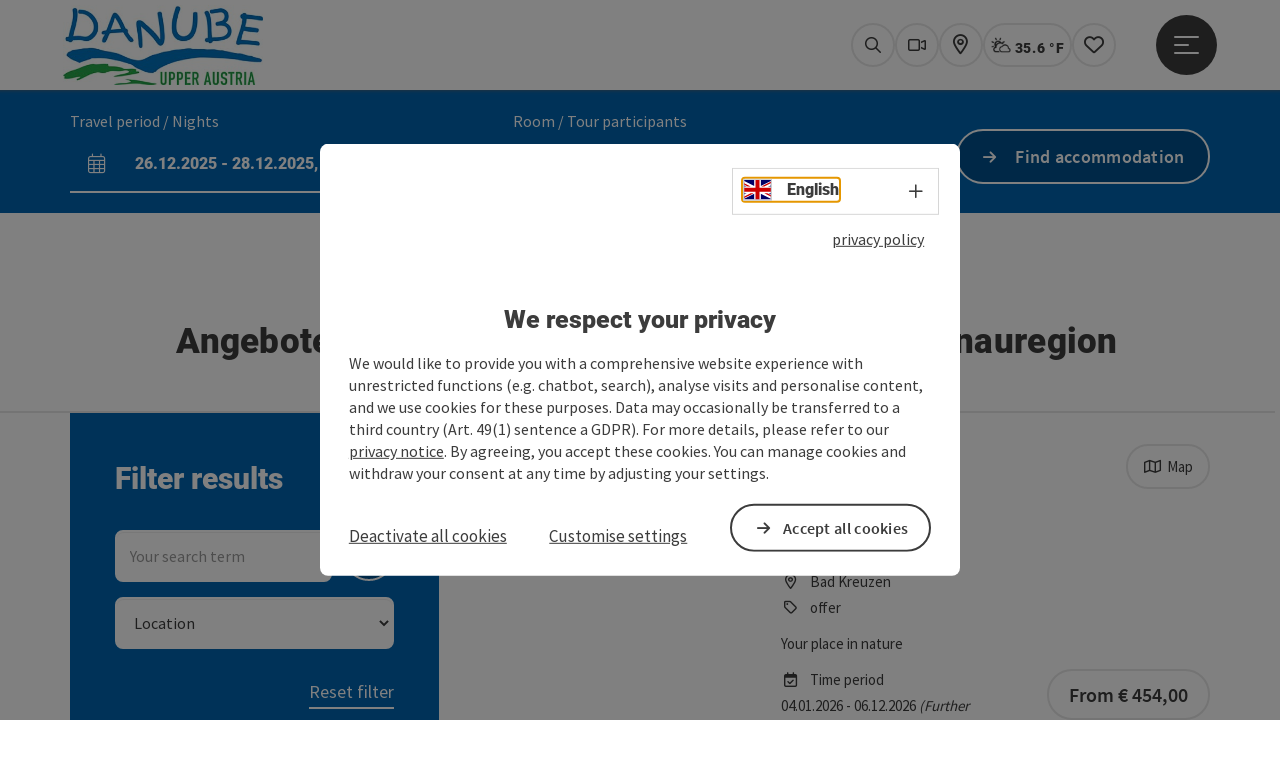

--- FILE ---
content_type: text/html; charset=utf-8
request_url: https://www.donauregion.at/en/holiday-offers/health-offers.html
body_size: 9966
content:
<!DOCTYPE html> <html lang="en"> <head> <meta charset="utf-8"> <!-- Website by Tourismus Technologie GmbH - www.ttg.at [fk/wh] This website is powered by TYPO3 - inspiring people to share! TYPO3 is a free open source Content Management Framework initially created by Kasper Skaarhoj and licensed under GNU/GPL. TYPO3 is copyright 1998-2025 of Kasper Skaarhoj. Extensions are copyright of their respective owners. Information and contribution at https://typo3.org/ --> <title>Health offers</title> <meta name="generator" content="TYPO3 CMS"> <meta name="robots" content="index,follow"> <meta name="google-site-verification" content="VGXwa1d15E1pWCUQ7fZpnBkcEzXOK4JvGIQHT7tSe54"> <meta name="facebook-domain-verification" content="9zbwigd90u4psjhxckdm06r1dqhsnp"> <link rel="stylesheet" href="/fileadmin/projects/public/css/global.min.css?1761035285" media="all"> <link rel="stylesheet" href="/fileadmin/projects/public/css/danube.min.css?1727696278" media="all"> <link onload="this.onload=null;this.rel=&quot;stylesheet&quot;" preload="true" href="/fileadmin/projects/public/css/AssetCollector/Plugins/Bookingfilter.min.css?1765815677" rel="stylesheet" > <link onload="this.onload=null;this.rel=&quot;stylesheet&quot;" as="style" rel="preload" href="/fileadmin/projects/public/css/maps-external.min.css?1724653510" > <link onload="this.onload=null;this.rel=&quot;stylesheet&quot;" as="style" rel="preload" href="/fileadmin/projects/public/css/AssetCollector/Plugins/TourdataListe.min.css?1766136040" > <script src="/fileadmin/projects/public/js/global-head.min.js?1757928206"></script> <script src="https://web5.deskline.net/dwutility.js"></script> <script src="https://www.google.com/recaptcha/api.js?hl=en"></script> <meta property='og:image' content='https://www.donauregion.at/fileadmin/_migrated/ooeneu/menu_logos/WDG_4c_ohne_claim_E_300_web_02.jpg'><meta http-equiv="X-UA-Compatible" content="IE=edge"/><meta name="viewport" content="width=device-width, initial-scale=1.0, user-scalable=yes"/> <script> window.dataLayer = window.dataLayer || []; function gtag(){dataLayer.push(arguments);} gtag('consent', 'default', { 'ad_storage': 'denied', 'ad_user_data': 'denied', 'ad_personalization': 'denied', 'analytics_storage': 'denied' }); </script> <link href="/fileadmin/templates/danube/images/rebrush/favicon.ico" rel="shortcut icon" type="image/x-icon"/> <link rel="apple-touch-icon" href="/fileadmin/templates/danube/images/rebrush/icon-180.png" sizes="180x180"/> <link rel="icon" type="image/png" href="/fileadmin/templates/danube/images/rebrush/icon-196.png" sizes="196x196"/><link rel="stylesheet" type="text/css" href="/fileadmin/templates/global/css/rebrush/print.css" media="print"/> <!-- Google Tag Manager --> <script> (function(w,d,s,l,i){w[l]=w[l]||[];w[l].push({'gtm.start': new Date().getTime(),event:'gtm.js'});var f=d.getElementsByTagName(s)[0], j=d.createElement(s),dl=l!='dataLayer'?'&l='+l:'';j.async=true;j.src= 'https://www.googletagmanager.com/gtm.js?id='+i+dl;f.parentNode.insertBefore(j,f); })(window,document,'script','dataLayer','GTM-MT9LHH4W'); </script> <!-- End Google Tag Manager --> <div id="google_gtag"><!-- gtag via Tag Manager -> WA Event Tracking enabled --></div> <script> let advancedConsentMode = 0; </script> <!-- Matomo --> <script id="matomoTracking" data-id="z06WM3db94vYG7rjQ"> var _paq = window._paq = window._paq || []; /* tracker methods like "setCustomDimension" should be called before "trackPageView" */ /* _paq.push(["setDoNotTrack", true]); nicht nötig, weil serverseitig */ _paq.push(["setExcludedQueryParams", ["no_cache", "flush_cache", "debug"]]); if ($.cookie('cookieConsented-analysis') != "1") { _paq.push(['disableCookies']); } _paq.push(['trackPageView']); _paq.push(['enableLinkTracking']); _paq.push(['setDownloadExtensions', "doc|gzip|mp3|mp4|mpg|mpeg|mov|movie|pdf|ppt|rar|wav|wma|wmv|xls|xml|zip|gpx|ovl|kml|gps|tcx"]); (function() { var ttgMatomoUrl = "https://matomo.ttg.at/"; _paq.push(['setTrackerUrl', ttgMatomoUrl + 'matomo.php']); _paq.push(['setSiteId', 'z06WM3db94vYG7rjQ']); var d = document, g = d.createElement('script'), s = d.getElementsByTagName('script')[0]; g.async = true; g.src = ttgMatomoUrl + 'matomo.js?5.6.2'; s.parentNode.insertBefore(g, s); })(); // console.log("%c TTG Debug: ", "background: #0080a3; color: #fff", 'Matomo [LIVE]\nID: z06WM3db94vYG7rjQ'); </script> <!-- End Matomo Code --> <link rel="canonical" href="https://www.donauregion.at/en/holiday-offers/health-offers.html"/> <link rel="alternate" hreflang="de" href="https://www.donauregion.at/gesundheitsangebote.html"/> <link rel="alternate" hreflang="en" href="https://www.donauregion.at/en/holiday-offers/health-offers.html"/> <link rel="alternate" hreflang="x-default" href="https://www.donauregion.at/gesundheitsangebote.html"/> </head> <body data-pid="16834" data-rootpage="4832" data-tv='##10413##'> <noscript> <iframe src="https://www.googletagmanager.com/ns.html?id=GTM-MT9LHH4W" height="0" width="0" style="display:none;visibility:hidden"></iframe> </noscript> <div id="gaCode" data-code='{$googleAnalyticsAccount}'></div> <div id="ttgForwardUrl" data-forwardUrl='http://forward.donauregion.at'></div> <div id="ttgAccesskeys"><nav id="ttgAccesskeyWrapper" aria-label="Accesskeys" data-nosnippet="true"> <ul> <li><a href="#ttgContentScrollPlaceholder" accesskey="0" class="sr-only sr-only-focusable"><span class="skiplink-text"><span class="sr-only" lang="en">Accesskey</span> [0]</span></a></li> <li><a href="#main-menu-open-trigger" accesskey="1" class="sr-only sr-only-focusable"><span class="skiplink-text"><span class="sr-only" lang="en">Accesskey</span> [1]</span></a></li> <li><a href="#ttgRbHeader" accesskey="2" class="sr-only sr-only-focusable"><span class="skiplink-text"><span class="sr-only" lang="en">Accesskey</span> [2]</span></a></li> <li><a href="/en/company-details.html" accesskey="5" class="sr-only sr-only-focusable"><span class="skiplink-text"><span class="sr-only" lang="en">Accesskey</span> [5]</span></a></li> <li><a href="/en/" accesskey="7" class="sr-only sr-only-focusable"><span class="skiplink-text"><span class="sr-only" lang="en">Accesskey</span> [7]</span></a></li> </ul> </nav> </div> <div id="ttgRbWrapper" class="canvas"> <aside id="ttgRbStickyIconSidebarWrapper"> </aside> <header id="newWAheader"> <div id="ajaxBuchenFilterMobileHolder"></div> <div class="fixed"> <div class="holder container"> <div id="headerLogo"> <a href="/en/"><img src="/fileadmin/_processed_/9/3/csm_WDG_4c_ohne_claim_E_300_web_02_de37d9a6f0.jpg" alt="Logo of the region Danube Upper Austria" title="Logo of the region Danube Upper Austria" ></a> </div> <div id="mobileBottomTrigger" class="isMetaSuche_1 menu_1 sucheBtn_1"><ul> <li class="menu"><a href="#menu" data-mode="menu"><span class="iconLabel"><span class="btn_menu fa-regular fa-fw" aria-hidden="true"></span><span class="sr-only"> Menu <span class="sr-only" data-open="Open main menu" data-close="Close main menu">Open main menu</span> </span></span></a></li> </ul></div> <nav id="quickIcons" class="quickIconsHolder noHeaderPic" aria-label="Quick links"> <ul> <li> <a href="#" class="showSearch"> <span aria-hidden="true" class="fa-regular fa-search"></span> <span class="infotext sr-only">Search</span> </a> </li> <li> <a href="/en/service/webcams.html" target="_self"> <span aria-hidden="true" class="fa-regular fa-video"></span> <span class="infotext sr-only">Webcams</span> </a> </li> <li> <a href="https://touren.donauregion.at/en" target="_blank"> <span aria-hidden="true" class="fa-regular fa-map-marker-alt"></span> <span class="infotext sr-only">Map</span> </a> </li> <li class="ttgQuickNaviWeather dynamicWeather" data-ajaxWebsiteConfigPid="4843" data-weatherURL="" data-weatherURLTarget="_self"> <span><span class="fas fa-circle-notch fa-spin" aria-hidden="true"></span></span> </li> <li class="ttgQuickNaviMerkzettel" data-merkzettelURL="/en/my-notepad.html"> <a href="/en/my-notepad.html" target="_self"> <span class="far fa-heart" aria-hidden="true"></span> <span class="indicator" aria-hidden="true"></span> <span class="infotext sr-only">Notes</span> </a> </li> </ul> </nav> <nav class="langNavigation lang-nav-mobile" aria-label="Select language"><button aria-haspopup="true" aria-expanded="false" class="lang-menu-toggle"><span class="fa-regular fa-plus"></span><span class="sr-only">Select language - Open menu</span></button><ul><li><a href="/gesundheitsangebote.html"><span class="flag-icon flag-icon-at" aria-hidden="true"></span><span class="text" lang="de">Deutsch</span></a></li><li class="current"><a href="/en/holiday-offers/health-offers.html"><span class="flag-icon flag-icon-gb" aria-hidden="true"></span><span class="text" lang="en">English</span></a></li></ul></nav> <div id="main-menu-open" class="main-menu-trigger"> <button id="main-menu-open-trigger" class="trigger"> <span class="menu-icon" aria-hidden="true"><span></span><span></span><span></span></span> <span class="sr-only">Open main menu</span> </button> </div> <div id="naviHolder" class="naviHolder" data-open="Open menu" data-close="Close menu"> <div id="main-menu-close" class="main-menu-trigger container"> <button class="trigger"> <span class="menu-icon fa-regular fa-xmark" aria-hidden="true"></span> <span class="sr-only">Close main menu</span> </button> </div> <nav id="mainNavigation" aria-label="Main menu"> <div class="lang-nav-container"> <nav id="langNavigation" class="langNavigation lang-nav-desktop" aria-label="Select language"><ul><li><a href="/gesundheitsangebote.html"><span class="flag-icon flag-icon-at" aria-hidden="true"></span><span class="text" lang="de">Deutsch</span></a></li><li class="current"><a href="/en/holiday-offers/health-offers.html"><span class="flag-icon flag-icon-gb" aria-hidden="true"></span><span class="text" lang="en">English</span></a></li></ul><button aria-haspopup="true" aria-expanded="false" class="lang-menu-toggle"><span class="fa-regular fa-plus"></span><span class="sr-only">Select language - Open menu</span></button> </nav> </div> <span class="headline">Menu</span> <ul class="l1"><li><a href="/en/danube-cycle-path.html">Danube Cycle Path</a></li><li><a href="/en/hiking-at-the-donausteig.html">Donausteig</a></li><li class="current"><a href="/en/holiday-offers.html">Holiday Offers</a></li><li><a href="/en/activities-at-the-danube.html">Activities at the Danube</a></li><li><a href="/en/donau-card.html">DONAU.Erlebnis Card</a></li></ul></nav> <div class="right-col"> <nav id="specialNavigation" aria-label="header bar"><ul><li><a href="/en/danube-brochures.html">Order Brochures</a></li><li><a href="/en/service/b2b.html">Contact</a></li><li><a href="/en/events.html">Events</a></li><li><a href="/en/accommodationhotels.html">Accommodation/Hotels</a></li><li><a href="/en/service/getting-there-mobility.html">Getting there & mobility</a></li></ul></nav> </div> </div> </div> </div> </header> <div class="ttgDataWrapperOnlyNeededForJS ttgDisplayNone" data-kontaktformularschliessen="Close form" data-karteaktivieren="Activate map" data-googleanalyticsactive="0" data-actLanguage="en" data-actLanguageSysUid="1" data-fb="share on Facebook" data-twitter="post on Twitter" data-mapVersion="leaflet" data-disableFancy="0" data-mehrideen="more ideas"></div> <div id="ttgIndividualHeaderHTML"> <div id="ttgContentScrollPlaceholder"></div> <div id="bookingStrip" class="refactored fancyStyle buchenFilterV2 isMetaSuche_1"> <div class="container d-md-block d-lg-block d-none desktop-strip"> <div id="ajaxBuchenFilterHolder" class="showInitialy tosc5booking"></div> </div> <div class="row d-block d-md-none d-lg-none mobile-strip"> <a href="/en/book-accommodations.html"> <span class="fa-regular fa-bed" aria-hidden="true"></span> Accommodation Booking <span class="fa-regular fa-arrow-right" aria-hidden="true"></span> </a> </div> </div> <div class="globalSearch"> <div class="container"> <div class="row"> <div class="col-xs-12"> <form name="searchForm" class="ttgSearchForm" data-esuchwasVersion="2" method="get" action="/en/search.html"> <fieldset> <legend class="ttgTextIndent">search</legend> <label><span class="sr-only">Your search term</span> <input type="text" value="" class="ttgSearchField" name="q" placeholder="Your search term..."/> </label> <input type="submit" class="ttgDisplayNone ttgSearchFormSearchButton ttgSearchSubmit" value="Search"/> <div class="button-holder"> <button class="microphone-button"> <span class="fa-solid fa-microphone" aria-hidden="true"></span> <span class="sr-only">activate language settings</span> </button> <a href="#" class="submitSearch"><span class="fas fa-search" aria-hidden="true"></span><span class="sr-only">Search</span></a> </div> </fieldset> </form> </div> </div> </div> <a href="#" class="closeSearch"><span class="fas fa-times-circle" aria-hidden="true"></span><span class="sr-only">Close</span></a> </div> </div> <div id="ttgKontaktformularScrollToPlatzhalter"></div> <main class="ttgPositionRelative"> <div id="ttgRbContentWrapper" class="ttgContent ttgContainer newWAheaderFix"> <div id="td" class="container mt-5 mb-5" data-pluginUid="349472" data-pageId="16834" data-type="Package" data-sysLanguageUid="1" data-lang="en" data-latlon="" data-mapsLicense="1" data-metaConfig="donauregion-meta" data-isTerminal="" data-webstream="" data-label-reisezeitraum="Travel period" data-label-ab="From" data-cachetime="86400"><div class="breakpointIndicator visible-xs-block MobileModeOn">xs</div><div class="breakpointIndicator visible-sm-block MobileModeOn">sm</div><div class="breakpointIndicator visible-md-block">md</div><div class="breakpointIndicator visible-lg-block">lg</div><div class="row"><div class="container"><div id="headlineTeaser" class="reOrder"><h1>Angebote für Ihren Gesundheitsurlaub in der Donauregion</h1></div></div><hr class="list-divide"/><div class="col-xs-12 col-md-4"><a href="#resultSet" class="sr-only sr-only-focusable">Go directly to the results</a><div id="filterFacetten"><fieldset><legend> filter </legend><div class="filterAndFacets"><div class="gruppen accordion loadIt" id="filterFacettenGruppen" data-type="1799" data-subtype="" aria-live="off" aria-live="off" aria-busy="true" data-buchenbox="" data-pauschalenMetaFilter=""></div><div id="savedFilter"></div></div><div class="footer"><a href="#" class="closeFilter"> Show results <span class="count"></span></a></div></fieldset></div></div><div class="col-xs-12 col-md-8 col-lg-8"><div id="resultCol"><div id="listOptions" class="pb-3 row" data-zurdetailseitewechseln="Show more information"><div class="option-wrapper"><div class="option optionFilter d-sm-block d-md-none"><div class="wrapper filter"><button id="triggerFilter" data-closetext="Close filter"><span class="filter fa-regular fa-sliders fa-fw" aria-hidden="true"></span><span>Filter</span></button></div></div><div class="option optionSelect col-sm-6 col-md-5"><div class="wrapper select"><span class="fa-regular fa-arrow-down-arrow-up" aria-hidden="true"></span><label for="sorting" class="sr-only">List</label><select id="sorting" onchange="trackEvent('TOURDATA Liste (Package)', 'Sortieren', this.value);"><option disabled>List</option><option value="distance+asc"> By distance </option><option value="title+asc"> Name ascending </option><option value="title+desc"> Name descending </option></select></div></div><div class="option optionErgebnisse"><div class="wrapper"><div id="countIndicator"><span><span class="count"></span> Results </span></div></div></div><div class="option optionKarte"><div class="wrapper"><button data-eventCategory="TOURDATA Liste (Package)" data-eventAction="Karte" data-eventLabel="clicked" class="ttgKarteTab"><span class="fa-regular fa-map fa-fw" aria-hidden="true"></span><span class="ml-2">Map</span></f></div></div></div></div><div id="resultSet" aria-live="off" aria-busy="true" data-type="1810"></div></div></div></div><div class="loadingAnimation template waTDlistResultlist"><div class="text text-center results">Contents are being loaded ...</div><div class="text text-center filter">Updating filters ...</div><div class="text text-center filter mobileMode">Searching for results and updating filters ...</div><div class="lds-roller"><div></div><div></div><div></div><div></div><div></div><div></div><div></div><div></div></div></div></div><div id="ttgMapModalList" class="modal modal-fullscreen" aria-modal="true" role="dialog" data-metaQueryVorfilter='category:(&quot;Gesundheit&quot;) attribute_GEMKZF: (&quot;41402&quot; OR &quot;40502&quot; OR &quot;41114&quot; OR &quot;41108&quot; OR &quot;40503&quot; OR &quot;41604&quot; OR &quot;41407&quot; OR &quot;41005&quot; OR &quot;41606&quot; OR &quot;41410&quot; OR &quot;41105&quot; OR &quot;40505&quot; OR &quot;41312&quot; OR &quot;41314&quot; OR &quot;41316&quot; OR &quot;41411&quot; OR &quot;41318&quot; OR &quot;41111&quot; OR &quot;41112&quot; OR &quot;40816&quot; OR &quot;41329&quot; OR &quot;41322&quot; OR &quot;41324&quot; OR &quot;41617&quot; OR &quot;41116&quot; OR &quot;41327&quot; OR &quot;40509&quot; OR &quot;41338&quot; OR &quot;41422&quot; OR &quot;40824&quot; OR &quot;41013&quot; OR &quot;41332&quot; OR &quot;41121&quot; OR &quot;41624&quot; OR &quot;41427&quot; OR &quot;41125&quot; OR &quot;41428&quot; OR &quot;41022&quot;) attribute_INFO_DAUER: (&quot;MU&quot;) -sourceid: (&quot;1755&quot;)'><div class="modal-dialog"><div class="modal-content"><div class="modal-header"><button type="button" class="btn btn-default ttgButton ttgModalMapCloseButton" data-dismiss="modal">Close map</button></div><div class="modal-body"><div id="ttgMaps_search" class="hidden-xs"><input class="ttgMapsSearchField" type="text" value="" placeholder="Your search term ..."/><a href="#"><span class="fa-solid fa-search" aria-hidden="true"></span></a></div><div id="ttgModalMapListWrapper"></div></div></div></div></div> </div> <div id="ttgKontakformularWrapper" class="container ttgContainer"> <div class="row ttgPositionRelative"> <div class="ttgFancyAnfrageWrapper col-12"> <div id="ttgFancyTemplateWrapper" class="ttgDisplayNone" role="dialog" aria-modal="true"> <div class="ttgAnfrageContainer"><div class="ttgAnfrageAjaxLoader"><span class="fas fa-spinner fa-spin fa-3x" aria-hidden="true"></span></div><div class="ttgAnfrageSchliessen"><a href="javascript:void(0);"><span class="sr-only">Close form</span><span class="fa-light fa-times" aria-hidden="true"></span></a></div><div class="ttgClearBoth"></div><div id="ttgAnfrageFormular35610" class="ttgAnfrageFormular ttgAnfrageFormularFancy" data-id="35610"><div class="col-md-12"><h2>Your enquiry</h2><span class="mailAddressInfo"></span></div><div class="col-md-12"><p class="ttgAnfrageFormPflichtfeldinfo"><p>Please fill in all fields marked <abbr title="mandatory field">*</abbr>.</p></p></div><form data-lang="1" method="post" name="ttgAnfrageForm" class="ttgAnfrageForm ttgAnfrageFormFancy" id="ttgAnfrageForm35610" action="/en/holiday-offers/health-offers.html?tx_ttganfragen_formfancy%5Bcontroller%5D=Anfrage&amp;cHash=488e58a7487c1d481ca2bdb79bd5ba71"><div><input type="hidden" name="tx_ttganfragen_formfancy[__referrer][@extension]" value="TtgAnfragen"/><input type="hidden" name="tx_ttganfragen_formfancy[__referrer][@controller]" value="Anfrage"/><input type="hidden" name="tx_ttganfragen_formfancy[__referrer][@action]" value="showFormFancy"/><input type="hidden" name="tx_ttganfragen_formfancy[__referrer][arguments]" value="YTowOnt94a863abcba639067b6223bea05463c6850733f29"/><input type="hidden" name="tx_ttganfragen_formfancy[__referrer][@request]" value="{&quot;@extension&quot;:&quot;TtgAnfragen&quot;,&quot;@controller&quot;:&quot;Anfrage&quot;,&quot;@action&quot;:&quot;showFormFancy&quot;}f2dc67ef138088a992129636bc40424fc7057aff"/><input type="hidden" name="tx_ttganfragen_formfancy[__trustedProperties]" value="[]cbf9cf6805765c77fad32426f5eef767824161d6"/></div><fieldset disabled="disabled"><legend> Personal data, Enquiry </legend><div class="col-md-12"><label for="anrede35610">Form of address</label><select name="anrede" id="anrede35610" class="form-control" data-parsley-required="false" data-parsley-trigger="change" data-parsley-error-message="Please select form of address!" data-parsley-errors-container=".error-anrede35610"><option value="">Form of address</option><option value="Mr">Mr</option><option value="Mrs">Mrs</option><option value="Family">Family</option></select><div class="error-anrede35610" role="alert"></div></div><div class="form-group col-md-12"><label for="titel35610">Title</label><input type="text" class="form-control" id="titel35610" name="titel" autocomplete="honorific-prefix"/></div><div class="form-group col-md-12"><label for="vorname35610">Prename</label><input type="text" class="form-control" id="vorname35610" name="vorname" data-parsley-required="false" data-parsley-trigger="change" data-parsley-minlength="2" data-parsley-maxlength="30" data-parsley-error-message="Please enter your first name." data-parsley-errors-container=".error-vorname35610" autocomplete="given-name"/><div class="error-vorname35610" role="alert"></div></div><div class="form-group col-md-12"><label for="nachname35610">Surname</label><input type="text" class="form-control" id="nachname35610" name="nachname" data-parsley-required="false" data-parsley-trigger="change" data-parsley-minlength="2" data-parsley-maxlength="50" data-parsley-error-message="Please enter your surname." data-parsley-errors-container=".error-nachname35610" autocomplete="family-name"/><div class="error-nachname35610" role="alert"></div></div><div class="form-group col-md-12"><label for="email35610">E-Mail<span class="mandatory"><abbr title="Mandatory field">*</abbr></span></label><input type="text" class="form-control" id="email35610" name="email" required data-parsley-required="true" data-parsley-trigger="change" data-parsley-type="email" data-parsley-error-message="Please enter a valid e-mail address." data-parsley-errors-container=".error-email35610" autocomplete="email"/><div class="error-email35610" role="alert"></div></div><div class="form-group col-md-12"><label for="telefon35610">Telephone</label><input type="text" class="form-control" id="telefon35610" name="telefon" data-parsley-trigger="change" data-parsley-pattern="^[\d\+\-\.\(\)\/\s]*$" data-parsley-error-message="Please enter a valid phone number." data-parsley-errors-container=".error-telefon35610"/><div class="error-telefon35610" role="alert"></div></div><div class="form-group col-md-12"><label for="anfrage35610">Enquiry <span class="mandatory"><abbr title="Mandatory field">*</abbr></span></label><textarea class="form-control" rows="3" id="anfrage35610" name="anfrage" required data-parsley-required="true" data-parsley-trigger="focusout" data-parsley-minlength="10" data-parsley-maxlength="5000" data-parsley-error-message="Please enter your enquiry in this field." data-parsley-errors-container=".error-anfrage35610"></textarea><div class="error-anfrage35610" role="alert"></div></div><input type="hidden" name="pid" value="4847"/><input type="hidden" name="uid" value="35610"/><input type="hidden" name="currenturl" value="https://www.donauregion.at/en/holiday-offers/health-offers.html"/><input type="hidden" name="chosenform" value="Fancy"/><input type="hidden" name="empfaengermail" value=""/><input type="hidden" name="empfaengermailSubject" value=""/><input type="hidden" name="empfaengermailBody" value=""/><input type="hidden" name="objektPlz" value=""/><input type="hidden" name="objektOrt" value=""/><input type="hidden" name="captcha_at_solution" class="captchaeu-solution" value=""/><input type="hidden" name="package" class="crm-package" value=""/><input type="hidden" name="mail" value=""/></fieldset><fieldset><legend> privacy notice </legend><div class="dsgvoInfo col-md-12"><p>The information you provide (email address, enquiry; optional: form of address, title, prename, surname, telephone number) is exclusively used by WGD Donau Oberösterreich Tourismus GmbH to process your request and is only disclosed if the request is to be answered by third parties (e.g. tourism service providers). See also the <a href="/en/privacy-notice.html">Privacy Notice</a>.</p></div></fieldset><div class="col-md-12"><button type="submit" class="ttgAnfrageFormSubmitButton ttgColoredButton recaptcha" data-publickey="EIMgLwFHPjkGBBAUKGqB-x-b29b3ba46ba60ae960dbb484664e8c351641bc6c" data-eventCategory="Formular" data-eventAction="Fancy Anfrage abgesendet" data-eventLabel="https://www.donauregion.at/en/holiday-offers/health-offers.html"> Send </button></div></form><div class="ttgClearBoth"></div></div><div id="ttgAnfrageResult35610" role="status" class="ttgAnfrageFormular ttgAnfrageFormularFancy"></div></div> </div> <div id="ttgUnterkunftTemplateWrapper" class="ttgDisplayNone" role="dialog" aria-modal="true"> </div> <div id="ttgLocationTemplateWrapper" class="ttgDisplayNone" role="dialog" aria-modal="true"> </div> <div id="ttgFeedbackTemplateWrapper" class="ttgDisplayNone" role="dialog" aria-modal="true"> </div> </div> </div> </div> </main> <footer id="ttgRBFooter" class="ttgFooter container-fluid ttgContainer"> <div class="ttgAnfrageContainer ttgAnfrageContainerFooter"><div class="ttgAnfrageAjaxLoader"><span class="fas fa-spinner fa-spin fa-3x" aria-hidden="true"></span></div><div id="ttgAnfrageFormular36036" class="ttgAnfrageFormular ttgAnfrageFormularFooter" data-id="36036"><div class="col-md-12"><h2>Your enquiry to Danube Upper Austria</h2></div><div class="col-md-12"><p class="ttgAnfrageFormPflichtfeldinfo">Please fill in all fields marked <abbr title='mandatory field'>*</abbr>.</p></div><form data-lang="1" data-uid="36036" method="post" name="ttgAnfrageForm" class="ttgAnfrageForm ttgAnfrageFormFooter" id="ttgAnfrageForm36036" action="/en/holiday-offers/health-offers.html?tx_ttganfragen_formfooter%5Bcontroller%5D=Anfrage&amp;cHash=12d77613caf22e7aa914b5b775a52bd7"><div><input type="hidden" name="tx_ttganfragen_formfooter[__referrer][@extension]" value="TtgAnfragen"/><input type="hidden" name="tx_ttganfragen_formfooter[__referrer][@controller]" value="Anfrage"/><input type="hidden" name="tx_ttganfragen_formfooter[__referrer][@action]" value="showFormFooter"/><input type="hidden" name="tx_ttganfragen_formfooter[__referrer][arguments]" value="YTowOnt94a863abcba639067b6223bea05463c6850733f29"/><input type="hidden" name="tx_ttganfragen_formfooter[__referrer][@request]" value="{&quot;@extension&quot;:&quot;TtgAnfragen&quot;,&quot;@controller&quot;:&quot;Anfrage&quot;,&quot;@action&quot;:&quot;showFormFooter&quot;}b0b2d4426cc98d814b805328ce82bef4e618f170"/><input type="hidden" name="tx_ttganfragen_formfooter[__trustedProperties]" value="[]cbf9cf6805765c77fad32426f5eef767824161d6"/></div><fieldset class="row"><legend> Personal data, Enquiry </legend><div class="col-md-4"><div class="form-group col-md-12"><label for="vorname36036">Prename</label><input type="text" class="form-control" id="vorname36036" name="vorname" data-parsley-required="false" data-parsley-trigger="change" data-parsley-minlength="2" data-parsley-maxlength="30" data-parsley-error-message="Please enter your first name." data-parsley-errors-container=".error-vorname36036" autocomplete="given-name"/><div class="error-vorname36036" role="alert"></div></div></div><div class="col-md-4"><div class="form-group col-md-12"><label for="nachname36036">Surname</label><input type="text" class="form-control" id="nachname36036" name="nachname" data-parsley-required="false" data-parsley-trigger="change" data-parsley-minlength="2" data-parsley-maxlength="50" data-parsley-error-message="Please enter your surname." data-parsley-errors-container=".error-nachname36036" autocomplete="family-name"/><div class="error-nachname36036" role="alert"></div></div></div><div class="col-md-4"><div class="form-group col-md-12"><label for="email36036">E-Mail<span class="mandatory"><abbr title="Mandatory field">*</abbr></span></label><input type="text" class="form-control" id="email36036" name="email" required data-parsley-required="true" data-parsley-trigger="change" data-parsley-type="email" data-parsley-error-message="Please enter a valid e-mail address." data-parsley-errors-container=".error-email36036" autocomplete="email"/><div class="error-email36036" role="alert"></div></div></div><div class="col-md-12"><div class="form-group col-md-12"><label for="anfrage36036">Enquiry <span class="mandatory"><abbr title="Mandatory field">*</abbr></span></label><textarea class="form-control" rows="3" id="anfrage36036" name="anfrage" required data-parsley-required="true" data-parsley-trigger="focusout" data-parsley-minlength="10" data-parsley-maxlength="5000" data-parsley-error-message="Please enter your enquiry in this field." data-parsley-errors-container=".error-anfrage36036"></textarea><div class="error-anfrage36036" role="alert"></div></div><input type="hidden" name="pid" value="4846"/><input type="hidden" name="uid" value="36036"/><input type="hidden" name="currenturl" value="https://www.donauregion.at/en/holiday-offers/health-offers.html"/><input type="hidden" name="chosenform" value="Footer"/><input type="hidden" name="empfaengermail" value=""/><input type="hidden" name="empfaengermailSubject" value=""/><input type="hidden" name="empfaengermailBody" value=""/><input type="hidden" name="objektPlz" value=""/><input type="hidden" name="objektOrt" value=""/><input type="hidden" name="captcha_at_solution" class="captchaeu-solution" value=""/><input type="hidden" name="package" class="crm-package" value=""/><input type="hidden" name="mail" value=""/></div></fieldset><fieldset><legend> privacy notice </legend><div class="dsgvoInfo col-md-12 col-xs-12"><p>The information you provide (email address, request; optional: name) is exclusively used by WGD Donau Oberösterreich Tourismus GmbH to process your request and is only disclosed if the request is to be answered by third parties (e.g. tourism service providers). See also the <a href="/en/privacy-notice.html">Privacy Notice</a>.</p></div></fieldset><div class="col-md-12 col-xs-12"><button type="submit" class="ttgAnfrageFormSubmitButton ttgColoredButton recaptcha" data-publickey="EIMgLwFHPjkGBBAUKGqB-x-b29b3ba46ba60ae960dbb484664e8c351641bc6c" data-uid="36036" data-eventCategory="Formular" data-eventAction="Footerformular Anfrage abgesendet" data-eventLabel="https://www.donauregion.at/en/holiday-offers/health-offers.html"> Send </button></div></form><div class="ttgClearBoth"></div></div><div id="ttgAnfrageResult36036" role="status" class="ttgAnfrageFormular ttgAnfrageFormularFooter"></div></div> <div id="ttgKontaktFormularSocialMedia" class="row"> <div class="container"> <div class="row"> <div class="col-md-4 col-sm-12 col-xs-12 ttgFooterKontaktblockWrapper"> <div id="ttgFooterForm"> <div class="ttgFooterFormHeadline"> <h2>Contact</h2> </div> <address> <div class="ttgFooterFormSubline"><strong>Tourismusverband Donau Oberösterreich <br> WGD Donau Oberösterreich Tourismus GmbH</strong></div> <div class="ttgFooterFormText"> <p> <br /> Lindengasse 9<br /> 4040 Linz<br /><br /> <a href="tel:+437327277888" class="kontakt-link animated-underline">+43 732 72 77 - 888</a><br /> <a href="mailto:info@donauregion.at" class="kontakt-link animated-underline">info@donauregion.at</a> <br /> <br /> Fax machine: +43 732 7277 - 804 </p> <div class="mt-5 kontaktblock_ergaenzungen"> <p><b>Office hours:</b></p> <p>Mon – Thu: 8–12&nbsp;am and 13–16&nbsp;pm<br>Fri: 8&nbsp;am – 13&nbsp;pm</p> </div> </div> </address> <div class="ttgSocialMediaBoxInner"> <ul class="ttgFooterList" data-socialItems="3"> <li> <a class="ttgFooterNaviItem" data-type="1" href="https://www.facebook.com/donauregion" target="_blank" title='Facebook (New window)'> <span class="sr-only">Facebook</span> <span class="fab fa-facebook-f ttgFooterSocialIcon fa-fw" aria-hidden="true"></span> </a> </li> <li> <a class="ttgFooterNaviItem" data-type="4" href="https://www.instagram.com/donauregion/" target="_blank" title='Instagram (New window)'> <span class="sr-only">Instagram</span> <span class="fab fa-instagram ttgFooterSocialIcon fa-fw" aria-hidden="true"></span> </a> </li> <li> <a class="ttgFooterNaviItem" data-type="6" href="https://www.youtube.com/DonauregionOÖ" target="_blank" title='YouTube (New window)'> <span class="sr-only">YouTube</span> <span class="fab fa-youtube ttgFooterSocialIcon fa-fw" aria-hidden="true"></span> </a> </li> </ul> </div> </div> </div> <div class="col-md-8 col-sm-12 col-xs-12 ttgFooterFormularWrapper"> <div id="ttgFooterWrapper"> <span class="contact-form-header"> contact form <button aria-haspopup="true" aria-expanded="false" class="menu-toggle"> <span class="fa-regular fa-plus" aria-hidden="true"></span> <span class="sr-only">Open contact form</span> </button> </span> </div> </div> </div> </div> </div> <div id="newWAfooter"><nav class="container" aria-label="footer menu"><ul class="specialFooter"><li><span class="footer-special-title">Other Websites<button aria-haspopup="true" aria-expanded="false" class="menu-toggle"><span class="fa-regular fa-plus" aria-hidden="true"></span><span class="sr-only">Other Websites - Open menu</span></button></span><ul><li><a href="https://www.danube-pearls.eu/en/"><span class="footer-special-title">Danube.Pearls</span></a></li><li><a href="http://www.best-trails.at" target="_blank" rel="noreferrer"><span class="footer-special-title">Best Trails of Austria</span></a></li><li><a href="http://www.donau-oesterreich.at" target="_blank" rel="noreferrer"><span class="footer-special-title">ARGE Donau Österreich</span></a></li></ul></li><li><span class="footer-special-title">Services<button aria-haspopup="true" aria-expanded="false" class="menu-toggle"><span class="fa-regular fa-plus" aria-hidden="true"></span><span class="sr-only">Services - Open menu</span></button></span><ul><li><a href="/en/donaushop.html"><span class="footer-special-title">Danube-Shop</span></a></li><li><a href="/en/service/webcams.html"><span class="footer-special-title">Webcams</span></a></li><li><a href="/en/services/danube-shipping.html"><span class="footer-special-title">Service for shipping companies</span></a></li><li><a href="http://presse.danube.at" target="_blank" rel="noreferrer"><span class="footer-special-title">Press</span></a></li><li><a href="https://arge-digital.canto.global/v/donauregion" target="_blank" rel="noreferrer"><span class="footer-special-title">Image database</span></a></li><li><a href="/en/service/b2b.html"><span class="footer-special-title">Contact &amp; About us</span></a></li></ul></li></ul></nav><div class="background"><nav class="container footer-line" aria-label="footer links"><ul class="specialFooterLine"><li><a href="/en/company-details.html"><span class="footer-special-title">Company details</span></a></li><li><a href="/en/privacy-notice.html"><span class="footer-special-title">Privacy Notice</span></a></li><li><a href="/en/accessibility-statement.html"><span class="footer-special-title">Accessibility statement</span></a></li><li><a href="/en/terms-conditions.html"><span class="footer-special-title">Terms &amp; Conditions</span></a></li><li><a href="http://www.donauregion.at/services/partner-sponsoren.html"><span class="footer-special-title">Partner &amp; Sponsors</span></a></li><li class="editCookies"><a href="#">Adjust cookies</a></li></ul><a href="https://www.upperaustria.com/en/" target="_blank" id="footerLogoHolder" titel="opens in new window"><img src="/fileadmin/templates/global/images/rebrush/ooe-logo-footer-2019_en.png" alt="Logo Upper Austria Tourism: red circle with white upperaustria lettering" title="Logo Upper Austria Tourism"/></a></div></div></div> </footer> <div id="ttgCookieConsentTexts" class="d-none" data-cookie_consent_logo="" data-cookie_consent_logo_alt="" data-cookie_consent_logo_title="" data-cookie_consent_headline="We respect your privacy" data-cookie_consent_message="&lt;p&gt;We would like to provide you with a comprehensive website experience with unrestricted functions (e.g. chatbot, search), analyse visits and personalise content, and we use cookies for these purposes. Data may occasionally be transferred to a third country (Art. 49(1) sentence a GDPR). For more details, please refer to our &lt;a href=&quot;/en/privacy-notice.html&quot;&gt;privacy notice&lt;/a&gt;. By agreeing, you accept these cookies. You can manage cookies and withdraw your consent at any time by adjusting your settings.&lt;/p&gt;" data-cookie_consent_technicalcookie="Cookies required for technical reasons" data-cookie_consent_technicalcookie_info="These cookies help to make the website usable by enabling basic functions such as page navigation and access to secure websites. Our website cannot function properly without these cookies." data-cookie_consent_analysiscookie="Cookies for analysis purposes" data-cookie_consent_analysiscookie_info="These cookies help us analyse user behaviour." data-cookie_consent_personalizationcookie="Cookies for personalisation" data-cookie_consent_personalizationcookie_info="These cookies are used to display personalised content that matches your interests." data-cookie_consent_marketingscookie="Cookies for marketing purposes" data-cookie_consent_marketingscookie_info="These cookies are used to show visitors ads that may interest them across the website." data-cookie_consent_accept_everything="Accept all" data-cookie_consent_save="Save" data-cookie_consent_datenschutzerklaerung="privacy policy" data-cookie_consent_impressum="imprint" data-cookie_consent_fenster="New window" data-cookie_consent_cookies_anpassen="Adjust cookies" data-cookie_consent_cookies_deaktivieren="Deactivate all cookies" data-cookie_consent_cookies_deaktivieren_style="1" data-cookie_consent_cookies_zustimmen="Accept all cookies" data-cookie_consent_cookies_zustimmen_style="0" data-cookie_consent_cookies_einstellungen="Customise settings" data-cookie_consent_cookies_einstellungen_style="1" data-cookie_consent_datenschutz_pid='https://www.donauregion.at/en/privacy-notice.html' data-cookie_consent_impressum_pid='' data-is-datenschutz="false" ></div> </div> <script src="/fileadmin/projects/public/js/global.min.js?1763102285"></script> <script src="/fileadmin/templates/global/js/rebrush/feratelTracking.js?1709619892"></script> <script src="/fileadmin/projects/public/js/donauregion.min.js?1724746963"></script> <script defer="defer" type="text/javascript" src="/fileadmin/projects/public/js/AssetCollector/Plugins/TourdataListe.min.js?1757928206"></script> <script defer="defer" src="/fileadmin/projects/public/js/maps-external.min.js?1757928206"></script> <script defer="defer" src="/fileadmin/projects/public/js/maps-global.min.js?1757928206"></script> <script defer="defer" src="/fileadmin/projects/public/js/AssetCollector/Plugins/Merkzettel.min.js?1757928206"></script> <script defer="defer" src="https://www.captcha.eu/sdk.js"></script> <script defer="defer" src="/fileadmin/projects/public/js/AssetCollector/Plugins/Anfragen.min.js?1757928205"></script> </body> </html>

--- FILE ---
content_type: text/html; charset=utf-8
request_url: https://www.donauregion.at/wetter-ajax.html
body_size: -31
content:
    

    <span class="kurzWetterDegree dynamic" style="cursor:default;">


    <div class="infotext sr-only">
        <span class="line1">Actual Weather</span>
        <span class="line2">Linz, </span>
    </div>

        <img src="//cdn.ttg.at/fileadmin/templates/global/images/rebrush/wetter/icon_7.png" alt="" />

    <span class="degree">35.6 °F</span>


    </span>


--- FILE ---
content_type: text/html; charset=utf-8
request_url: https://www.donauregion.at/index.php?id=4832&L=1&response=meta-resultset&tdType=Package&type=1810
body_size: 5370
content:





<div id="metaQueryUrl" class="d-none" data-von="" data-bis="">http://metaproxy.local/rest.ashx/search/?experience=donauregion-meta&amp;template=ET2014A.json&amp;type=Package&amp;q=category:(&quot;Gesundheit&quot;) attribute_GEMKZF: (&quot;41402&quot; OR &quot;40502&quot; OR &quot;41114&quot; OR &quot;41108&quot; OR &quot;40503&quot; OR &quot;41604&quot; OR &quot;41407&quot; OR &quot;41005&quot; OR &quot;41606&quot; OR &quot;41410&quot; OR &quot;41105&quot; OR &quot;40505&quot; OR &quot;41312&quot; OR &quot;41314&quot; OR &quot;41316&quot; OR &quot;41411&quot; OR &quot;41318&quot; OR &quot;41111&quot; OR &quot;41112&quot; OR &quot;40816&quot; OR &quot;41329&quot; OR &quot;41322&quot; OR &quot;41324&quot; OR &quot;41617&quot; OR &quot;41116&quot; OR &quot;41327&quot; OR &quot;40509&quot; OR &quot;41338&quot; OR &quot;41422&quot; OR &quot;40824&quot; OR &quot;41013&quot; OR &quot;41332&quot; OR &quot;41121&quot; OR &quot;41624&quot; OR &quot;41427&quot; OR &quot;41125&quot; OR &quot;41428&quot; OR &quot;41022&quot;)   attribute_INFO_DAUER: (&quot;MU&quot;)   -sourceid: (&quot;1755&quot;)&amp;limit=10&amp;offset=0&amp;facets=true&amp;sort=title asc&amp;startdate=&amp;enddate=&amp;latitude=&amp;longitude=&amp;mkt=en&amp;waitforall=&amp;unrollintervals=</div>


        

        <div class="entries mt-5">
            

                

















<div class="entry tdpauschale row tdid-10674" data-tourdataid="10674" data-dq="100" data-dq-threshold="100">
    <div class="left col-xs-12 col-md-5">

        
                
                    <a aria-hidden="true" class="image" tabindex="-1" href="https://www.donauregion.at/en/holiday-offers/health-offers/oesterreich-angebot/detail/10674/aktivtage.html">
                        <img src="[data-uri]" data-src="https://media.tourdata.at/exp/winter/responsiveTeaserBoxImg/globalepauschale/10674.png" alt="AktivTage" title="Bewegung für die Seele (© Curhaus Bad Kreuzen ERBER)" class="img-fluid lazyload">
                        
                            


    <span class="fa-regular fa-location-dot map-indicator" aria-hidden="true"></span>
    <picture class="ttg-list-entry-map"  aria-hidden="true">
        
                <source data-srcset="https://static.ecmaps.de/staticmap.jpg?experience=webarchitektur-meta&lat=48.26688325&lon=14.80698521&width=459&height=345&project=ttg-osm-summer-original&zoom=1500&server=meta.tourdata.at" srcset="https://static.ecmaps.de/staticmap.jpg?experience=webarchitektur-meta&lat=48.26688325&lon=14.80698521&width=459&height=345&project=ttg-osm-summer-original&zoom=1500&server=meta.tourdata.at">
            
        <img src="/fileadmin/templates/global/images/rebrush/dummyTrans1920x1080.png" alt="" class="img-responsive ttgStaticMapImage">
    </picture>

                        
                    </a>
                    
                        
                            
                                <div class="ttgCopyright">
                                    <button class="ttgCopyrightIcon">
                                        &copy;
                                        <span class="sr-only">Open copyright</span>
                                    </button>
                                    <div class="ttgCopyrightText">
                                        © Curhaus Bad Kreuzen ERBER <button><span class="fas fa-times" aria-hidden="true"></span><span class="sr-only">Close copyright</span></button>
                                    </div>
                                </div>
                            
                        
                    
                        
                    
                        
                    
                
            

        
            <button class="ttgBeitragMerken" data-beitragMerkenText="save post" data-beitragGemerktText="post saved">
                <span class="merkenBtnSmall fa-regular fa-heart fa-fw merken-liste" title="Add to wish list"
                data-url='https://www.donauregion.at/en/holiday-offers/health-offers/oesterreich-angebot/detail/10674/aktivtage.html'
                    data-typ="GlobalePauschale"
                    data-id="10674"
                    data-title="AktivTage"
                    data-image="https://media.tourdata.at/exp/winter/responsiveTeaserBoxImg/GlobalePauschale/10674.png"
                    data-image-alt="AktivTage"
                    data-image-copyright='© Curhaus Bad Kreuzen ERBER'
                    data-text="" data-lat=""
                    data-lon=""
                    data-imageClass="" data-infowindow="" data-ort="Bad Kreuzen"></span>
                <span class="sr-only"><span class="merken">save post</span>: AktivTage</span>
            </button>
        
        

    
        
    


    </div>
    <div class="right col-xs-12 col-md-7">

        <div class="top-line">
            <h2>
                <a href="https://www.donauregion.at/en/holiday-offers/health-offers/oesterreich-angebot/detail/10674/aktivtage.html">AktivTage</a>
            </h2>
            



        </div>

        <div class="topInfos row mt-4">
            <div class="col-xs-12">
                <div class="ort mb-2"><span class="fa-regular fa-location-dot fa-fw mr-3 js-tooltip" data-toggle="js-tooltip" data-simpletooltip-text="Location" aria-hidden="true"></span>Bad Kreuzen</div>
                <div class="categories">
                    <!-- ICON FÜR KATEGORIE !!! -->
                    <span class="fa-regular fa-tag fa-fw mr-3" aria-hidden="true"></span>offer
                </div>
            </div>
        </div>

        
            
        
            
                <div class="text mt-4 mb-4">Your place in nature</div>
            
        
            
        
            
        
            
        
            
        

        <div class="row">
            <div class="col-md-6 td-reisezeitraum-wrapper mb-3" data-tourdataid="10674" data-experienceid="503"></div>

            
                
                
            
                
                
            
                
                
            
                
                
            
                
                
            
                
                
            
                
                
            
                
                
            
                
                
            
                
                
            
                
                
            
                
                
            
                
                
            
                
                
            
                
                
            
                
                
            
                
                
            
                
                
            
                
                    
                
                
            
                
                
            
            
                <div class="col-md-6 text-right">
                    
                    
                            <a href="/en/holiday-offers/health-offers/oesterreich-angebot/detail/10674/aktivtage.html">
                                <span class="abPreis">
                                    From € 454,00
                                </span>
                            </a>
                        

                </div>
            
        </div>

    </div>
</div>


            

                

















<div class="entry tdpauschale row tdid-112" data-tourdataid="112" data-dq="100" data-dq-threshold="100">
    <div class="left col-xs-12 col-md-5">

        
                
                    <a aria-hidden="true" class="image" tabindex="-1" href="https://www.donauregion.at/en/holiday-offers/health-offers/oesterreich-angebot/detail/112/alkaline-fasting.html">
                        <img src="[data-uri]" data-src="https://media.tourdata.at/exp/winter/responsiveTeaserBoxImg/globalepauschale/112.png" alt="Alkaline fasting" title="Basenfasten (© Kurhaus Schärding)" class="img-fluid lazyload">
                        
                            


    <span class="fa-regular fa-location-dot map-indicator" aria-hidden="true"></span>
    <picture class="ttg-list-entry-map"  aria-hidden="true">
        
                <source data-srcset="https://static.ecmaps.de/staticmap.jpg?experience=webarchitektur-meta&lat=48.4540022&lon=13.4288796&width=459&height=345&project=ttg-osm-summer-original&zoom=1500&server=meta.tourdata.at" srcset="https://static.ecmaps.de/staticmap.jpg?experience=webarchitektur-meta&lat=48.4540022&lon=13.4288796&width=459&height=345&project=ttg-osm-summer-original&zoom=1500&server=meta.tourdata.at">
            
        <img src="/fileadmin/templates/global/images/rebrush/dummyTrans1920x1080.png" alt="" class="img-responsive ttgStaticMapImage">
    </picture>

                        
                    </a>
                    
                        
                            
                                <div class="ttgCopyright">
                                    <button class="ttgCopyrightIcon">
                                        &copy;
                                        <span class="sr-only">Open copyright</span>
                                    </button>
                                    <div class="ttgCopyrightText">
                                        © Kurhaus Schärding <button><span class="fas fa-times" aria-hidden="true"></span><span class="sr-only">Close copyright</span></button>
                                    </div>
                                </div>
                            
                        
                    
                        
                    
                        
                    
                
            

        
            <button class="ttgBeitragMerken" data-beitragMerkenText="save post" data-beitragGemerktText="post saved">
                <span class="merkenBtnSmall fa-regular fa-heart fa-fw merken-liste" title="Add to wish list"
                data-url='https://www.donauregion.at/en/holiday-offers/health-offers/oesterreich-angebot/detail/112/alkaline-fasting.html'
                    data-typ="GlobalePauschale"
                    data-id="112"
                    data-title="Alkaline fasting"
                    data-image="https://media.tourdata.at/exp/winter/responsiveTeaserBoxImg/GlobalePauschale/112.png"
                    data-image-alt="Alkaline fasting"
                    data-image-copyright='© Kurhaus Schärding'
                    data-text="" data-lat=""
                    data-lon=""
                    data-imageClass="" data-infowindow="" data-ort="Schärding"></span>
                <span class="sr-only"><span class="merken">save post</span>: Alkaline fasting</span>
            </button>
        
        

    
        
    


    </div>
    <div class="right col-xs-12 col-md-7">

        <div class="top-line">
            <h2>
                <a href="https://www.donauregion.at/en/holiday-offers/health-offers/oesterreich-angebot/detail/112/alkaline-fasting.html">Alkaline fasting</a>
            </h2>
            



        </div>

        <div class="topInfos row mt-4">
            <div class="col-xs-12">
                <div class="ort mb-2"><span class="fa-regular fa-location-dot fa-fw mr-3 js-tooltip" data-toggle="js-tooltip" data-simpletooltip-text="Location" aria-hidden="true"></span>Schärding</div>
                <div class="categories">
                    <!-- ICON FÜR KATEGORIE !!! -->
                    <span class="fa-regular fa-tag fa-fw mr-3" aria-hidden="true"></span>offer
                </div>
            </div>
        </div>

        
            
        
            
        
            
        
            
                <div class="text mt-4 mb-4">Kurhaus Schärding Barmherzige Brüder</div>
            
        
            
        
            
        
            
        
            
        
            
        

        <div class="row">
            <div class="col-md-6 td-reisezeitraum-wrapper mb-3" data-tourdataid="112" data-experienceid="503"></div>

            
                
                
            
                
                
            
                
                
            
                
                
            
                
                
            
                
                
            
                
                
            
                
                
            
                
                
            
                
                
            
                
                
            
                
                
            
                
                
            
                
                
            
                
                
            
                
                
            
                
                
            
                
                
                    
                
            
                
                
            
                
                    
                
                
            
                
                
            
            
                <div class="col-md-6 text-right">
                    
                    
                            <a href="/en/holiday-offers/health-offers/oesterreich-angebot/detail/112/alkaline-fasting.html">
                                <span class="abPreis js-tooltip" data-toggle="js-tooltip" data-simpletooltip-text="bookable from 1 person">
                                    From € 1.473,00
                                </span>
                                <span class="sr-only">bookable from 1 person</span>
                            </a>
                        

                </div>
            
        </div>

    </div>
</div>


            

                

















<div class="entry tdpauschale row tdid-8606" data-tourdataid="8606" data-dq="100" data-dq-threshold="100">
    <div class="left col-xs-12 col-md-5">

        
                
                    <a aria-hidden="true" class="image" tabindex="-1" href="https://www.donauregion.at/en/holiday-offers/health-offers/oesterreich-angebot/detail/8606/alkaline-fasting.html">
                        <img src="[data-uri]" data-src="https://media.tourdata.at/exp/winter/responsiveTeaserBoxImg/globalepauschale/8606.png" alt="Alkaline fasting" title="Basenfastengericht im Gesundheitshotel Gugerbauer (© Hotel Gugerbauer)" class="img-fluid lazyload">
                        
                            


    <span class="fa-regular fa-location-dot map-indicator" aria-hidden="true"></span>
    <picture class="ttg-list-entry-map"  aria-hidden="true">
        
                <source data-srcset="https://static.ecmaps.de/staticmap.jpg?experience=webarchitektur-meta&lat=48.454941&lon=13.428374&width=459&height=345&project=ttg-osm-summer-original&zoom=1500&server=meta.tourdata.at" srcset="https://static.ecmaps.de/staticmap.jpg?experience=webarchitektur-meta&lat=48.454941&lon=13.428374&width=459&height=345&project=ttg-osm-summer-original&zoom=1500&server=meta.tourdata.at">
            
        <img src="/fileadmin/templates/global/images/rebrush/dummyTrans1920x1080.png" alt="" class="img-responsive ttgStaticMapImage">
    </picture>

                        
                    </a>
                    
                        
                            
                                <div class="ttgCopyright">
                                    <button class="ttgCopyrightIcon">
                                        &copy;
                                        <span class="sr-only">Open copyright</span>
                                    </button>
                                    <div class="ttgCopyrightText">
                                        © Hotel Gugerbauer <button><span class="fas fa-times" aria-hidden="true"></span><span class="sr-only">Close copyright</span></button>
                                    </div>
                                </div>
                            
                        
                    
                        
                    
                        
                    
                
            

        
            <button class="ttgBeitragMerken" data-beitragMerkenText="save post" data-beitragGemerktText="post saved">
                <span class="merkenBtnSmall fa-regular fa-heart fa-fw merken-liste" title="Add to wish list"
                data-url='https://www.donauregion.at/en/holiday-offers/health-offers/oesterreich-angebot/detail/8606/alkaline-fasting.html'
                    data-typ="GlobalePauschale"
                    data-id="8606"
                    data-title="Alkaline fasting"
                    data-image="https://media.tourdata.at/exp/winter/responsiveTeaserBoxImg/GlobalePauschale/8606.png"
                    data-image-alt="Alkaline fasting"
                    data-image-copyright='© Hotel Gugerbauer'
                    data-text="" data-lat=""
                    data-lon=""
                    data-imageClass="" data-infowindow="" data-ort="Schärding"></span>
                <span class="sr-only"><span class="merken">save post</span>: Alkaline fasting</span>
            </button>
        
        

    
        
    


    </div>
    <div class="right col-xs-12 col-md-7">

        <div class="top-line">
            <h2>
                <a href="https://www.donauregion.at/en/holiday-offers/health-offers/oesterreich-angebot/detail/8606/alkaline-fasting.html">Alkaline fasting</a>
            </h2>
            



        </div>

        <div class="topInfos row mt-4">
            <div class="col-xs-12">
                <div class="ort mb-2"><span class="fa-regular fa-location-dot fa-fw mr-3 js-tooltip" data-toggle="js-tooltip" data-simpletooltip-text="Location" aria-hidden="true"></span>Schärding</div>
                <div class="categories">
                    <!-- ICON FÜR KATEGORIE !!! -->
                    <span class="fa-regular fa-tag fa-fw mr-3" aria-hidden="true"></span>offer
                </div>
            </div>
        </div>

        
            
        
            
        
            
                <div class="text mt-4 mb-4">6 nights</div>
            
        
            
        
            
        
            
        
            
        

        <div class="row">
            <div class="col-md-6 td-reisezeitraum-wrapper mb-3" data-tourdataid="8606" data-experienceid="503"></div>

            
                
                
            
                
                
            
                
                
            
                
                
            
                
                
            
                
                
            
                
                
            
                
                
            
                
                
            
                
                
            
                
                
            
                
                
            
                
                
            
                
                
            
                
                
            
                
                
            
                
                
                    
                
            
                
                
            
                
                    
                
                
            
                
                
            
            
                <div class="col-md-6 text-right">
                    
                    
                            <a href="/en/holiday-offers/health-offers/oesterreich-angebot/detail/8606/alkaline-fasting.html">
                                <span class="abPreis js-tooltip" data-toggle="js-tooltip" data-simpletooltip-text="bookable from 1 person">
                                    From € 1.260,00
                                </span>
                                <span class="sr-only">bookable from 1 person</span>
                            </a>
                        

                </div>
            
        </div>

    </div>
</div>


            

                

















<div class="entry tdpauschale row tdid-10675" data-tourdataid="10675" data-dq="100" data-dq-threshold="100">
    <div class="left col-xs-12 col-md-5">

        
                
                    <a aria-hidden="true" class="image" tabindex="-1" href="https://www.donauregion.at/en/holiday-offers/health-offers/oesterreich-angebot/detail/10675/alkaline-fasting.html">
                        <img src="[data-uri]" data-src="https://media.tourdata.at/exp/winter/responsiveTeaserBoxImg/globalepauschale/10675.png" alt="Alkaline fasting" title="side-view-young-woman-holding-cup-coffee-two-hands (© Curhaus Bad Kreuzen)" class="img-fluid lazyload">
                        
                            


    <span class="fa-regular fa-location-dot map-indicator" aria-hidden="true"></span>
    <picture class="ttg-list-entry-map"  aria-hidden="true">
        
                <source data-srcset="https://static.ecmaps.de/staticmap.jpg?experience=webarchitektur-meta&lat=48.2689018&lon=14.8074503&width=459&height=345&project=ttg-osm-summer-original&zoom=1500&server=meta.tourdata.at" srcset="https://static.ecmaps.de/staticmap.jpg?experience=webarchitektur-meta&lat=48.2689018&lon=14.8074503&width=459&height=345&project=ttg-osm-summer-original&zoom=1500&server=meta.tourdata.at">
            
        <img src="/fileadmin/templates/global/images/rebrush/dummyTrans1920x1080.png" alt="" class="img-responsive ttgStaticMapImage">
    </picture>

                        
                    </a>
                    
                        
                            
                                <div class="ttgCopyright">
                                    <button class="ttgCopyrightIcon">
                                        &copy;
                                        <span class="sr-only">Open copyright</span>
                                    </button>
                                    <div class="ttgCopyrightText">
                                        © Curhaus Bad Kreuzen <button><span class="fas fa-times" aria-hidden="true"></span><span class="sr-only">Close copyright</span></button>
                                    </div>
                                </div>
                            
                        
                    
                        
                    
                        
                    
                
            

        
            <button class="ttgBeitragMerken" data-beitragMerkenText="save post" data-beitragGemerktText="post saved">
                <span class="merkenBtnSmall fa-regular fa-heart fa-fw merken-liste" title="Add to wish list"
                data-url='https://www.donauregion.at/en/holiday-offers/health-offers/oesterreich-angebot/detail/10675/alkaline-fasting.html'
                    data-typ="GlobalePauschale"
                    data-id="10675"
                    data-title="Alkaline fasting"
                    data-image="https://media.tourdata.at/exp/winter/responsiveTeaserBoxImg/GlobalePauschale/10675.png"
                    data-image-alt="Alkaline fasting"
                    data-image-copyright='© Curhaus Bad Kreuzen'
                    data-text="" data-lat=""
                    data-lon=""
                    data-imageClass="" data-infowindow="" data-ort="Feldkirchen an der Donau"></span>
                <span class="sr-only"><span class="merken">save post</span>: Alkaline fasting</span>
            </button>
        
        

    
        
    


    </div>
    <div class="right col-xs-12 col-md-7">

        <div class="top-line">
            <h2>
                <a href="https://www.donauregion.at/en/holiday-offers/health-offers/oesterreich-angebot/detail/10675/alkaline-fasting.html">Alkaline fasting</a>
            </h2>
            



        </div>

        <div class="topInfos row mt-4">
            <div class="col-xs-12">
                <div class="ort mb-2"><span class="fa-regular fa-location-dot fa-fw mr-3 js-tooltip" data-toggle="js-tooltip" data-simpletooltip-text="Location" aria-hidden="true"></span>Feldkirchen an der Donau</div>
                <div class="categories">
                    <!-- ICON FÜR KATEGORIE !!! -->
                    <span class="fa-regular fa-tag fa-fw mr-3" aria-hidden="true"></span>offer
                </div>
            </div>
        </div>

        
            
        
            
        
            
        
            
                <div class="text mt-4 mb-4">Relieving diet and gentle fasting</div>
            
        
            
        
            
        
            
        
            
        
            
        
            
        

        <div class="row">
            <div class="col-md-6 td-reisezeitraum-wrapper mb-3" data-tourdataid="10675" data-experienceid="503"></div>

            
                
                
            
                
                
            
                
                
            
                
                
            
                
                
            
                
                
            
                
                
            
                
                
            
                
                
            
                
                
            
                
                
            
                
                
            
                
                
            
                
                
            
                
                
            
                
                
            
                
                    
                
                
            
                
                
            
            
                <div class="col-md-6 text-right">
                    
                    
                            <a href="/en/holiday-offers/health-offers/oesterreich-angebot/detail/10675/alkaline-fasting.html">
                                <span class="abPreis">
                                    From € 1.285,00
                                </span>
                            </a>
                        

                </div>
            
        </div>

    </div>
</div>


            

                

















<div class="entry tdpauschale row tdid-116" data-tourdataid="116" data-dq="100" data-dq-threshold="100">
    <div class="left col-xs-12 col-md-5">

        
                
                    <a aria-hidden="true" class="image" tabindex="-1" href="https://www.donauregion.at/en/holiday-offers/health-offers/oesterreich-angebot/detail/116/ayurveda-cure-pancha-karma.html">
                        <img src="[data-uri]" data-src="https://media.tourdata.at/exp/winter/responsiveTeaserBoxImg/globalepauschale/116.png" alt="Ayurveda-Cure Pancha Karma" title="Pancha Karma Kuren (© Kurhaus Schärding)" class="img-fluid lazyload">
                        
                            


    <span class="fa-regular fa-location-dot map-indicator" aria-hidden="true"></span>
    <picture class="ttg-list-entry-map"  aria-hidden="true">
        
                <source data-srcset="https://static.ecmaps.de/staticmap.jpg?experience=webarchitektur-meta&lat=48.4540022&lon=13.4288796&width=459&height=345&project=ttg-osm-summer-original&zoom=1500&server=meta.tourdata.at" srcset="https://static.ecmaps.de/staticmap.jpg?experience=webarchitektur-meta&lat=48.4540022&lon=13.4288796&width=459&height=345&project=ttg-osm-summer-original&zoom=1500&server=meta.tourdata.at">
            
        <img src="/fileadmin/templates/global/images/rebrush/dummyTrans1920x1080.png" alt="" class="img-responsive ttgStaticMapImage">
    </picture>

                        
                    </a>
                    
                        
                            
                                <div class="ttgCopyright">
                                    <button class="ttgCopyrightIcon">
                                        &copy;
                                        <span class="sr-only">Open copyright</span>
                                    </button>
                                    <div class="ttgCopyrightText">
                                        © Kurhaus Schärding <button><span class="fas fa-times" aria-hidden="true"></span><span class="sr-only">Close copyright</span></button>
                                    </div>
                                </div>
                            
                        
                    
                        
                    
                        
                    
                
            

        
            <button class="ttgBeitragMerken" data-beitragMerkenText="save post" data-beitragGemerktText="post saved">
                <span class="merkenBtnSmall fa-regular fa-heart fa-fw merken-liste" title="Add to wish list"
                data-url='https://www.donauregion.at/en/holiday-offers/health-offers/oesterreich-angebot/detail/116/ayurveda-cure-pancha-karma.html'
                    data-typ="GlobalePauschale"
                    data-id="116"
                    data-title="Ayurveda-Cure Pancha Karma"
                    data-image="https://media.tourdata.at/exp/winter/responsiveTeaserBoxImg/GlobalePauschale/116.png"
                    data-image-alt="Ayurveda-Cure Pancha Karma"
                    data-image-copyright='© Kurhaus Schärding'
                    data-text="" data-lat=""
                    data-lon=""
                    data-imageClass="" data-infowindow="" data-ort="Schärding"></span>
                <span class="sr-only"><span class="merken">save post</span>: Ayurveda-Cure Pancha Karma</span>
            </button>
        
        

    
        
    


    </div>
    <div class="right col-xs-12 col-md-7">

        <div class="top-line">
            <h2>
                <a href="https://www.donauregion.at/en/holiday-offers/health-offers/oesterreich-angebot/detail/116/ayurveda-cure-pancha-karma.html">Ayurveda-Cure Pancha Karma</a>
            </h2>
            



        </div>

        <div class="topInfos row mt-4">
            <div class="col-xs-12">
                <div class="ort mb-2"><span class="fa-regular fa-location-dot fa-fw mr-3 js-tooltip" data-toggle="js-tooltip" data-simpletooltip-text="Location" aria-hidden="true"></span>Schärding</div>
                <div class="categories">
                    <!-- ICON FÜR KATEGORIE !!! -->
                    <span class="fa-regular fa-tag fa-fw mr-3" aria-hidden="true"></span>offer
                </div>
            </div>
        </div>

        
            
        
            
        
            
        
            
        
            
        

        <div class="row">
            <div class="col-md-6 td-reisezeitraum-wrapper mb-3" data-tourdataid="116" data-experienceid="503"></div>

            
                
                
            
                
                
            
                
                
            
                
                
            
                
                
            
                
                
            
                
                
            
                
                
            
                
                
            
                
                
            
                
                
            
                
                
            
                
                
            
                
                
            
                
                
            
                
                
            
                
                
            
                
                
                    
                
            
                
                
            
                
                    
                
                
            
                
                
            
            
                <div class="col-md-6 text-right">
                    
                    
                            <a href="/en/holiday-offers/health-offers/oesterreich-angebot/detail/116/ayurveda-cure-pancha-karma.html">
                                <span class="abPreis js-tooltip" data-toggle="js-tooltip" data-simpletooltip-text="bookable from 1 person">
                                    From € 3.553,00
                                </span>
                                <span class="sr-only">bookable from 1 person</span>
                            </a>
                        

                </div>
            
        </div>

    </div>
</div>


            

                

















<div class="entry tdpauschale row tdid-117" data-tourdataid="117" data-dq="100" data-dq-threshold="100">
    <div class="left col-xs-12 col-md-5">

        
                
                    <a aria-hidden="true" class="image" tabindex="-1" href="https://www.donauregion.at/en/holiday-offers/health-offers/oesterreich-angebot/detail/117/ayurvedic-cleansing.html">
                        <img src="[data-uri]" data-src="https://media.tourdata.at/exp/winter/responsiveTeaserBoxImg/globalepauschale/117.png" alt="Ayurvedic cleansing" title="Ayurvedische Reinigung (© Kurhaus Schärding)" class="img-fluid lazyload">
                        
                            


    <span class="fa-regular fa-location-dot map-indicator" aria-hidden="true"></span>
    <picture class="ttg-list-entry-map"  aria-hidden="true">
        
                <source data-srcset="https://static.ecmaps.de/staticmap.jpg?experience=webarchitektur-meta&lat=48.4539986&lon=13.4288702&width=459&height=345&project=ttg-osm-summer-original&zoom=1500&server=meta.tourdata.at" srcset="https://static.ecmaps.de/staticmap.jpg?experience=webarchitektur-meta&lat=48.4539986&lon=13.4288702&width=459&height=345&project=ttg-osm-summer-original&zoom=1500&server=meta.tourdata.at">
            
        <img src="/fileadmin/templates/global/images/rebrush/dummyTrans1920x1080.png" alt="" class="img-responsive ttgStaticMapImage">
    </picture>

                        
                    </a>
                    
                        
                            
                                <div class="ttgCopyright">
                                    <button class="ttgCopyrightIcon">
                                        &copy;
                                        <span class="sr-only">Open copyright</span>
                                    </button>
                                    <div class="ttgCopyrightText">
                                        © Kurhaus Schärding <button><span class="fas fa-times" aria-hidden="true"></span><span class="sr-only">Close copyright</span></button>
                                    </div>
                                </div>
                            
                        
                    
                        
                    
                        
                    
                
            

        
            <button class="ttgBeitragMerken" data-beitragMerkenText="save post" data-beitragGemerktText="post saved">
                <span class="merkenBtnSmall fa-regular fa-heart fa-fw merken-liste" title="Add to wish list"
                data-url='https://www.donauregion.at/en/holiday-offers/health-offers/oesterreich-angebot/detail/117/ayurvedic-cleansing.html'
                    data-typ="GlobalePauschale"
                    data-id="117"
                    data-title="Ayurvedic cleansing"
                    data-image="https://media.tourdata.at/exp/winter/responsiveTeaserBoxImg/GlobalePauschale/117.png"
                    data-image-alt="Ayurvedic cleansing"
                    data-image-copyright='© Kurhaus Schärding'
                    data-text="" data-lat=""
                    data-lon=""
                    data-imageClass="" data-infowindow="" data-ort="Schärding"></span>
                <span class="sr-only"><span class="merken">save post</span>: Ayurvedic cleansing</span>
            </button>
        
        

    
        
    


    </div>
    <div class="right col-xs-12 col-md-7">

        <div class="top-line">
            <h2>
                <a href="https://www.donauregion.at/en/holiday-offers/health-offers/oesterreich-angebot/detail/117/ayurvedic-cleansing.html">Ayurvedic cleansing</a>
            </h2>
            



        </div>

        <div class="topInfos row mt-4">
            <div class="col-xs-12">
                <div class="ort mb-2"><span class="fa-regular fa-location-dot fa-fw mr-3 js-tooltip" data-toggle="js-tooltip" data-simpletooltip-text="Location" aria-hidden="true"></span>Schärding</div>
                <div class="categories">
                    <!-- ICON FÜR KATEGORIE !!! -->
                    <span class="fa-regular fa-tag fa-fw mr-3" aria-hidden="true"></span>offer
                </div>
            </div>
        </div>

        
            
        
            
        
            
        
            
                <div class="text mt-4 mb-4">Kurhaus Schärding Barmherzige Brüder</div>
            
        
            
        
            
        
            
        
            
        
            
        

        <div class="row">
            <div class="col-md-6 td-reisezeitraum-wrapper mb-3" data-tourdataid="117" data-experienceid="503"></div>

            
                
                
            
                
                
            
                
                
            
                
                
            
                
                
            
                
                
            
                
                
            
                
                
            
                
                
            
                
                
            
                
                
            
                
                
            
                
                
            
                
                
            
                
                
            
                
                
            
                
                
            
                
                
                    
                
            
                
                
            
                
                    
                
                
            
                
                
            
            
                <div class="col-md-6 text-right">
                    
                    
                            <a href="/en/holiday-offers/health-offers/oesterreich-angebot/detail/117/ayurvedic-cleansing.html">
                                <span class="abPreis js-tooltip" data-toggle="js-tooltip" data-simpletooltip-text="bookable from 1 person">
                                    From € 2.402,00
                                </span>
                                <span class="sr-only">bookable from 1 person</span>
                            </a>
                        

                </div>
            
        </div>

    </div>
</div>


            

                

















<div class="entry tdpauschale row tdid-10650" data-tourdataid="10650" data-dq="100" data-dq-threshold="100">
    <div class="left col-xs-12 col-md-5">

        
                
                    <a aria-hidden="true" class="image" tabindex="-1" href="https://www.donauregion.at/en/holiday-offers/health-offers/oesterreich-angebot/detail/10650/car-free-activity-days.html">
                        <img src="[data-uri]" data-src="https://media.tourdata.at/exp/winter/responsiveTeaserBoxImg/globalepauschale/10650.png" alt="Car-free activity days" title="Riverresort Donauschlinge (© Riverresort Donauschlinge)" class="img-fluid lazyload">
                        
                            


    <span class="fa-regular fa-location-dot map-indicator" aria-hidden="true"></span>
    <picture class="ttg-list-entry-map"  aria-hidden="true">
        
                <source data-srcset="https://static.ecmaps.de/staticmap.jpg?experience=webarchitektur-meta&lat=48.424245444298&lon=13.870885848955&width=459&height=345&project=ttg-osm-summer-original&zoom=1500&server=meta.tourdata.at" srcset="https://static.ecmaps.de/staticmap.jpg?experience=webarchitektur-meta&lat=48.424245444298&lon=13.870885848955&width=459&height=345&project=ttg-osm-summer-original&zoom=1500&server=meta.tourdata.at">
            
        <img src="/fileadmin/templates/global/images/rebrush/dummyTrans1920x1080.png" alt="" class="img-responsive ttgStaticMapImage">
    </picture>

                        
                    </a>
                    
                        
                            
                                <div class="ttgCopyright">
                                    <button class="ttgCopyrightIcon">
                                        &copy;
                                        <span class="sr-only">Open copyright</span>
                                    </button>
                                    <div class="ttgCopyrightText">
                                        © Riverresort Donauschlinge <button><span class="fas fa-times" aria-hidden="true"></span><span class="sr-only">Close copyright</span></button>
                                    </div>
                                </div>
                            
                        
                    
                        
                    
                        
                    
                
            

        
            <button class="ttgBeitragMerken" data-beitragMerkenText="save post" data-beitragGemerktText="post saved">
                <span class="merkenBtnSmall fa-regular fa-heart fa-fw merken-liste" title="Add to wish list"
                data-url='https://www.donauregion.at/en/holiday-offers/health-offers/oesterreich-angebot/detail/10650/car-free-activity-days.html'
                    data-typ="GlobalePauschale"
                    data-id="10650"
                    data-title="Car-free activity days"
                    data-image="https://media.tourdata.at/exp/winter/responsiveTeaserBoxImg/GlobalePauschale/10650.png"
                    data-image-alt="Car-free activity days"
                    data-image-copyright='© Riverresort Donauschlinge'
                    data-text="" data-lat=""
                    data-lon=""
                    data-imageClass="" data-infowindow="" data-ort="Haibach ob der Donau"></span>
                <span class="sr-only"><span class="merken">save post</span>: Car-free activity days</span>
            </button>
        
        

    
        
    


    </div>
    <div class="right col-xs-12 col-md-7">

        <div class="top-line">
            <h2>
                <a href="https://www.donauregion.at/en/holiday-offers/health-offers/oesterreich-angebot/detail/10650/car-free-activity-days.html">Car-free activity days</a>
            </h2>
            



        </div>

        <div class="topInfos row mt-4">
            <div class="col-xs-12">
                <div class="ort mb-2"><span class="fa-regular fa-location-dot fa-fw mr-3 js-tooltip" data-toggle="js-tooltip" data-simpletooltip-text="Location" aria-hidden="true"></span>Haibach ob der Donau</div>
                <div class="categories">
                    <!-- ICON FÜR KATEGORIE !!! -->
                    <span class="fa-regular fa-tag fa-fw mr-3" aria-hidden="true"></span>offer
                </div>
            </div>
        </div>

        
            
        
            
        
            
                <div class="text mt-4 mb-4">5 days / 4 nights all-inclusive incl. e-bike hire &amp; massage</div>
            
        
            
        
            
        
            
        
            
        
            
        
            
        

        <div class="row">
            <div class="col-md-6 td-reisezeitraum-wrapper mb-3" data-tourdataid="10650" data-experienceid="503"></div>

            
                
                
            
                
                
            
                
                
            
                
                
            
                
                
            
                
                
            
                
                
            
                
                
            
                
                
            
                
                
            
                
                
            
                
                
            
                
                
            
                
                
            
                
                
            
                
                
            
                
                
            
                
                
            
                
                
                    
                
            
                
                
            
                
                    
                
                
            
                
                
            
            
                <div class="col-md-6 text-right">
                    
                    
                            <a href="/en/holiday-offers/health-offers/oesterreich-angebot/detail/10650/car-free-activity-days.html">
                                <span class="abPreis js-tooltip" data-toggle="js-tooltip" data-simpletooltip-text="bookable from 1 person">
                                    From € 515,00
                                </span>
                                <span class="sr-only">bookable from 1 person</span>
                            </a>
                        

                </div>
            
        </div>

    </div>
</div>


            

                

















<div class="entry tdpauschale row tdid-10678" data-tourdataid="10678" data-dq="100" data-dq-threshold="100">
    <div class="left col-xs-12 col-md-5">

        
                
                    <a aria-hidden="true" class="image" tabindex="-1" href="https://www.donauregion.at/en/holiday-offers/health-offers/oesterreich-angebot/detail/10678/detox-in-european-style-intensive.html">
                        <img src="[data-uri]" data-src="https://media.tourdata.at/exp/winter/responsiveTeaserBoxImg/globalepauschale/10678.png" alt="Detox in European style - intensive" title="erber-93 (© Curhaus Bad Kreuzen ERBER)" class="img-fluid lazyload">
                        
                            


    <span class="fa-regular fa-location-dot map-indicator" aria-hidden="true"></span>
    <picture class="ttg-list-entry-map"  aria-hidden="true">
        
                <source data-srcset="https://static.ecmaps.de/staticmap.jpg?experience=webarchitektur-meta&lat=48.268769075713&lon=14.807467460632&width=459&height=345&project=ttg-osm-summer-original&zoom=1500&server=meta.tourdata.at" srcset="https://static.ecmaps.de/staticmap.jpg?experience=webarchitektur-meta&lat=48.268769075713&lon=14.807467460632&width=459&height=345&project=ttg-osm-summer-original&zoom=1500&server=meta.tourdata.at">
            
        <img src="/fileadmin/templates/global/images/rebrush/dummyTrans1920x1080.png" alt="" class="img-responsive ttgStaticMapImage">
    </picture>

                        
                    </a>
                    
                        
                            
                                <div class="ttgCopyright">
                                    <button class="ttgCopyrightIcon">
                                        &copy;
                                        <span class="sr-only">Open copyright</span>
                                    </button>
                                    <div class="ttgCopyrightText">
                                        © Curhaus Bad Kreuzen ERBER <button><span class="fas fa-times" aria-hidden="true"></span><span class="sr-only">Close copyright</span></button>
                                    </div>
                                </div>
                            
                        
                    
                        
                    
                        
                    
                
            

        
            <button class="ttgBeitragMerken" data-beitragMerkenText="save post" data-beitragGemerktText="post saved">
                <span class="merkenBtnSmall fa-regular fa-heart fa-fw merken-liste" title="Add to wish list"
                data-url='https://www.donauregion.at/en/holiday-offers/health-offers/oesterreich-angebot/detail/10678/detox-in-european-style-intensive.html'
                    data-typ="GlobalePauschale"
                    data-id="10678"
                    data-title="Detox in European style - intensive"
                    data-image="https://media.tourdata.at/exp/winter/responsiveTeaserBoxImg/GlobalePauschale/10678.png"
                    data-image-alt="Detox in European style - intensive"
                    data-image-copyright='© Curhaus Bad Kreuzen ERBER'
                    data-text="" data-lat=""
                    data-lon=""
                    data-imageClass="" data-infowindow="" data-ort="Feldkirchen an der Donau"></span>
                <span class="sr-only"><span class="merken">save post</span>: Detox in European style - intensive</span>
            </button>
        
        

    
        
    


    </div>
    <div class="right col-xs-12 col-md-7">

        <div class="top-line">
            <h2>
                <a href="https://www.donauregion.at/en/holiday-offers/health-offers/oesterreich-angebot/detail/10678/detox-in-european-style-intensive.html">Detox in European style - intensive</a>
            </h2>
            



        </div>

        <div class="topInfos row mt-4">
            <div class="col-xs-12">
                <div class="ort mb-2"><span class="fa-regular fa-location-dot fa-fw mr-3 js-tooltip" data-toggle="js-tooltip" data-simpletooltip-text="Location" aria-hidden="true"></span>Feldkirchen an der Donau</div>
                <div class="categories">
                    <!-- ICON FÜR KATEGORIE !!! -->
                    <span class="fa-regular fa-tag fa-fw mr-3" aria-hidden="true"></span>offer
                </div>
            </div>
        </div>

        
            
        
            
        
            
        
            
        
            
        
            
        

        <div class="row">
            <div class="col-md-6 td-reisezeitraum-wrapper mb-3" data-tourdataid="10678" data-experienceid="503"></div>

            
                
                
            
                
                
            
                
                
            
                
                
            
                
                
            
                
                
            
                
                
            
                
                
            
                
                
            
                
                
            
                
                
            
                
                
            
                
                
            
                
                
            
                
                
                    
                
            
                
                
            
                
                    
                
                
            
                
                
            
            
                <div class="col-md-6 text-right">
                    
                    
                            <a href="/en/holiday-offers/health-offers/oesterreich-angebot/detail/10678/detox-in-european-style-intensive.html">
                                <span class="abPreis js-tooltip" data-toggle="js-tooltip" data-simpletooltip-text="bookable from 1 person">
                                    From € 1.530,00
                                </span>
                                <span class="sr-only">bookable from 1 person</span>
                            </a>
                        

                </div>
            
        </div>

    </div>
</div>


            

                

















<div class="entry tdpauschale row tdid-10672" data-tourdataid="10672" data-dq="100" data-dq-threshold="100">
    <div class="left col-xs-12 col-md-5">

        
                
                    <a aria-hidden="true" class="image" tabindex="-1" href="https://www.donauregion.at/en/holiday-offers/health-offers/oesterreich-angebot/detail/10672/detox-in-european-style-intensive.html">
                        <img src="[data-uri]" data-src="https://media.tourdata.at/exp/winter/responsiveTeaserBoxImg/globalepauschale/10672.png" alt="Detox in European style - intensive" title="Detox (© Curhaus Bad Kreuzen ERBER)" class="img-fluid lazyload">
                        
                            


    <span class="fa-regular fa-location-dot map-indicator" aria-hidden="true"></span>
    <picture class="ttg-list-entry-map"  aria-hidden="true">
        
                <source data-srcset="https://static.ecmaps.de/staticmap.jpg?experience=webarchitektur-meta&lat=48.268769075713&lon=14.807467460632&width=459&height=345&project=ttg-osm-summer-original&zoom=1500&server=meta.tourdata.at" srcset="https://static.ecmaps.de/staticmap.jpg?experience=webarchitektur-meta&lat=48.268769075713&lon=14.807467460632&width=459&height=345&project=ttg-osm-summer-original&zoom=1500&server=meta.tourdata.at">
            
        <img src="/fileadmin/templates/global/images/rebrush/dummyTrans1920x1080.png" alt="" class="img-responsive ttgStaticMapImage">
    </picture>

                        
                    </a>
                    
                        
                            
                                <div class="ttgCopyright">
                                    <button class="ttgCopyrightIcon">
                                        &copy;
                                        <span class="sr-only">Open copyright</span>
                                    </button>
                                    <div class="ttgCopyrightText">
                                        © Curhaus Bad Kreuzen ERBER <button><span class="fas fa-times" aria-hidden="true"></span><span class="sr-only">Close copyright</span></button>
                                    </div>
                                </div>
                            
                        
                    
                        
                    
                        
                    
                
            

        
            <button class="ttgBeitragMerken" data-beitragMerkenText="save post" data-beitragGemerktText="post saved">
                <span class="merkenBtnSmall fa-regular fa-heart fa-fw merken-liste" title="Add to wish list"
                data-url='https://www.donauregion.at/en/holiday-offers/health-offers/oesterreich-angebot/detail/10672/detox-in-european-style-intensive.html'
                    data-typ="GlobalePauschale"
                    data-id="10672"
                    data-title="Detox in European style - intensive"
                    data-image="https://media.tourdata.at/exp/winter/responsiveTeaserBoxImg/GlobalePauschale/10672.png"
                    data-image-alt="Detox in European style - intensive"
                    data-image-copyright='© Curhaus Bad Kreuzen ERBER'
                    data-text="" data-lat=""
                    data-lon=""
                    data-imageClass="" data-infowindow="" data-ort="Bad Kreuzen"></span>
                <span class="sr-only"><span class="merken">save post</span>: Detox in European style - intensive</span>
            </button>
        
        

    
        
    


    </div>
    <div class="right col-xs-12 col-md-7">

        <div class="top-line">
            <h2>
                <a href="https://www.donauregion.at/en/holiday-offers/health-offers/oesterreich-angebot/detail/10672/detox-in-european-style-intensive.html">Detox in European style - intensive</a>
            </h2>
            



        </div>

        <div class="topInfos row mt-4">
            <div class="col-xs-12">
                <div class="ort mb-2"><span class="fa-regular fa-location-dot fa-fw mr-3 js-tooltip" data-toggle="js-tooltip" data-simpletooltip-text="Location" aria-hidden="true"></span>Bad Kreuzen</div>
                <div class="categories">
                    <!-- ICON FÜR KATEGORIE !!! -->
                    <span class="fa-regular fa-tag fa-fw mr-3" aria-hidden="true"></span>offer
                </div>
            </div>
        </div>

        
            
        
            
                <div class="text mt-4 mb-4">Soothing indulgence with the Sisters of Mary</div>
            
        
            
        
            
        
            
        
            
        
            
        

        <div class="row">
            <div class="col-md-6 td-reisezeitraum-wrapper mb-3" data-tourdataid="10672" data-experienceid="503"></div>

            
                
                
            
                
                
            
                
                
            
                
                
            
                
                
            
                
                
            
                
                
            
                
                
            
                
                
            
                
                
            
                
                
            
                
                
            
                
                
            
                
                
            
                
                
            
                
                
            
                
                
            
                
                
                    
                
            
                
                
            
                
                    
                
                
            
                
                
            
            
                <div class="col-md-6 text-right">
                    
                    
                            <a href="/en/holiday-offers/health-offers/oesterreich-angebot/detail/10672/detox-in-european-style-intensive.html">
                                <span class="abPreis js-tooltip" data-toggle="js-tooltip" data-simpletooltip-text="bookable from 1 person">
                                    From € 1.530,00
                                </span>
                                <span class="sr-only">bookable from 1 person</span>
                            </a>
                        

                </div>
            
        </div>

    </div>
</div>


            

                

















<div class="entry tdpauschale row tdid-10676" data-tourdataid="10676" data-dq="100" data-dq-threshold="100">
    <div class="left col-xs-12 col-md-5">

        
                
                    <a aria-hidden="true" class="image" tabindex="-1" href="https://www.donauregion.at/en/holiday-offers/health-offers/oesterreich-angebot/detail/10676/feel-good-week.html">
                        <img src="[data-uri]" data-src="https://media.tourdata.at/exp/winter/responsiveTeaserBoxImg/globalepauschale/10676.png" alt="Feel-good week" title="erber-93 (© Curhaus Bad Kreuzen ERBER)" class="img-fluid lazyload">
                        
                            


    <span class="fa-regular fa-location-dot map-indicator" aria-hidden="true"></span>
    <picture class="ttg-list-entry-map"  aria-hidden="true">
        
                <source data-srcset="https://static.ecmaps.de/staticmap.jpg?experience=webarchitektur-meta&lat=48.2689018&lon=14.8074503&width=459&height=345&project=ttg-osm-summer-original&zoom=1500&server=meta.tourdata.at" srcset="https://static.ecmaps.de/staticmap.jpg?experience=webarchitektur-meta&lat=48.2689018&lon=14.8074503&width=459&height=345&project=ttg-osm-summer-original&zoom=1500&server=meta.tourdata.at">
            
        <img src="/fileadmin/templates/global/images/rebrush/dummyTrans1920x1080.png" alt="" class="img-responsive ttgStaticMapImage">
    </picture>

                        
                    </a>
                    
                        
                            
                                <div class="ttgCopyright">
                                    <button class="ttgCopyrightIcon">
                                        &copy;
                                        <span class="sr-only">Open copyright</span>
                                    </button>
                                    <div class="ttgCopyrightText">
                                        © Curhaus Bad Kreuzen ERBER <button><span class="fas fa-times" aria-hidden="true"></span><span class="sr-only">Close copyright</span></button>
                                    </div>
                                </div>
                            
                        
                    
                        
                    
                        
                    
                
            

        
            <button class="ttgBeitragMerken" data-beitragMerkenText="save post" data-beitragGemerktText="post saved">
                <span class="merkenBtnSmall fa-regular fa-heart fa-fw merken-liste" title="Add to wish list"
                data-url='https://www.donauregion.at/en/holiday-offers/health-offers/oesterreich-angebot/detail/10676/feel-good-week.html'
                    data-typ="GlobalePauschale"
                    data-id="10676"
                    data-title="Feel-good week"
                    data-image="https://media.tourdata.at/exp/winter/responsiveTeaserBoxImg/GlobalePauschale/10676.png"
                    data-image-alt="Feel-good week"
                    data-image-copyright='© Curhaus Bad Kreuzen ERBER'
                    data-text="" data-lat=""
                    data-lon=""
                    data-imageClass="" data-infowindow="" data-ort="Feldkirchen an der Donau"></span>
                <span class="sr-only"><span class="merken">save post</span>: Feel-good week</span>
            </button>
        
        

    
        
    


    </div>
    <div class="right col-xs-12 col-md-7">

        <div class="top-line">
            <h2>
                <a href="https://www.donauregion.at/en/holiday-offers/health-offers/oesterreich-angebot/detail/10676/feel-good-week.html">Feel-good week</a>
            </h2>
            



        </div>

        <div class="topInfos row mt-4">
            <div class="col-xs-12">
                <div class="ort mb-2"><span class="fa-regular fa-location-dot fa-fw mr-3 js-tooltip" data-toggle="js-tooltip" data-simpletooltip-text="Location" aria-hidden="true"></span>Feldkirchen an der Donau</div>
                <div class="categories">
                    <!-- ICON FÜR KATEGORIE !!! -->
                    <span class="fa-regular fa-tag fa-fw mr-3" aria-hidden="true"></span>offer
                </div>
            </div>
        </div>

        
            
        
            
        
            
                <div class="text mt-4 mb-4">at the power place</div>
            
        
            
        
            
        
            
        
            
        
            
        
            
        

        <div class="row">
            <div class="col-md-6 td-reisezeitraum-wrapper mb-3" data-tourdataid="10676" data-experienceid="503"></div>

            
                
                
            
                
                
            
                
                
            
                
                
            
                
                
            
                
                
            
                
                
            
                
                
            
                
                
            
                
                
            
                
                
            
                
                
            
                
                
            
                
                
            
                
                
            
                
                
            
                
                    
                
                
            
                
                
            
            
                <div class="col-md-6 text-right">
                    
                    
                            <a href="/en/holiday-offers/health-offers/oesterreich-angebot/detail/10676/feel-good-week.html">
                                <span class="abPreis">
                                    From € 917,00
                                </span>
                            </a>
                        

                </div>
            
        </div>

    </div>
</div>


            
        </div>

        

        <nav aria-label="Page options" data-items="27" data-limit="10" data-active="0" data-visiblePages="1" data-firstOnThisPage="1" data-lastOnThisPage="10" data-seite-vor="Next page" data-seite-zurueck="Last page" data-seite-waehlen="Select page">
            <ul class="pagination mt-0 mb-5">
                
            </ul>
        </nav>
    



    

<script>
    
            var facettenGruppen = [{"facets":[{"value":"8","count":27,"q":"contentid:\"8\"","label":"Package"}],"field":"contentid"},{"facets":[{"value":"Entspannung","count":22,"q":"category:\"Entspannung\"","label":"Entspannung"},{"value":"Kraft tanken","count":21,"q":"category:\"Kraft tanken\"","label":"Kraft tanken"},{"value":"Heilfasten\/Fasten","count":12,"q":"category:\"Heilfasten\/Fasten\"","label":"Heilfasten\/Fasten"},{"value":"Gesundheit (Sonstiges)","count":9,"q":"category:\"Gesundheit (Sonstiges)\"","label":"Gesundheit (Sonstiges)"},{"value":"Energiemedizin","count":8,"q":"category:\"Energiemedizin\"","label":"Energiemedizin"},{"value":"Natur","count":5,"q":"category:\"Natur\"","label":"Natur"},{"value":"Ern\u00e4hrung (Sonstiges)","count":4,"q":"category:\"Ern\u00e4hrung (Sonstiges)\"","label":"Ern\u00e4hrung (Sonstiges)"},{"value":"Atemwege","count":4,"q":"category:\"Atemwege\"","label":"Atemwege"},{"value":"Fitness und Bewegung","count":4,"q":"category:\"Fitness und Bewegung\"","label":"Fitness und Bewegung"},{"value":"Lebenskraft (Sonstiges)","count":4,"q":"category:\"Lebenskraft (Sonstiges)\"","label":"Lebenskraft (Sonstiges)"},{"value":"Wandern (Fr\u00fchling, Sommer, Herbst)","count":3,"q":"category:\"Wandern (Fr\u00fchling, Sommer, Herbst)\"","label":"Wandern (Fr\u00fchling, Sommer, Herbst)"},{"value":"Herz-Kreislauf","count":3,"q":"category:\"Herz-Kreislauf\"","label":"Herz-Kreislauf"},{"value":"Rad fahren","count":2,"q":"category:\"Rad fahren\"","label":"Rad fahren"},{"value":"Wellness und Beauty (Sonstiges)","count":2,"q":"category:\"Wellness und Beauty (Sonstiges)\"","label":"Wellness und Beauty (Sonstiges)"},{"value":"Allergie","count":1,"q":"category:\"Allergie\"","label":"Allergie"},{"value":"Diabetes","count":1,"q":"category:\"Diabetes\"","label":"Diabetes"},{"value":"Wandern (Sonstiges)","count":1,"q":"category:\"Wandern (Sonstiges)\"","label":"Wandern (Sonstiges)"},{"value":"Sch\u00f6nheit","count":1,"q":"category:\"Sch\u00f6nheit\"","label":"Sch\u00f6nheit"},{"value":"\u00dcbergewicht","count":1,"q":"category:\"\u00dcbergewicht\"","label":"\u00dcbergewicht"}],"field":"category"},{"facets":[{"value":"Wandern und Laufen","count":3,"q":"category:\"Wandern und Laufen\"","label":"Wandern und Laufen"},{"value":"Radsport","count":2,"q":"category:\"Radsport\"","label":"Radsport"}],"field":"tdpauschale_group_20"},{"facets":[{"value":"INFO_NAECHTE_4BIS7","count":19,"q":"feature:\"INFO_NAECHTE_4BIS7\"","label":"INFO_NAECHTE_4BIS7"},{"value":"INFO_NAECHTE_1BIS3","count":6,"q":"feature:\"INFO_NAECHTE_1BIS3\"","label":"INFO_NAECHTE_1BIS3"},{"value":"INFO_NAECHTE_8PLUS","count":2,"q":"feature:\"INFO_NAECHTE_8PLUS\"","label":"INFO_NAECHTE_8PLUS"}],"field":"tdpauschale_group_40"},{"facets":[{"value":"[500.01 TO *]","count":22,"q":"number_PREIS_AB:[500.01 TO *]","label":"[500.01 TO *]"},{"value":"[300.01 TO 500]","count":4,"q":"number_PREIS_AB:[300.01 TO 500]","label":"[300.01 TO 500]"},{"value":"[100.01 TO 300]","count":1,"q":"number_PREIS_AB:[100.01 TO 300]","label":"[100.01 TO 300]"}],"field":"tdpauschale_group_50"},{"facets":[{"value":"Gesundheit und Wellness","count":27,"q":"category:\"Gesundheit und Wellness\"","label":"Gesundheit und Wellness"},{"value":"Natur","count":5,"q":"category:\"Natur\"","label":"Natur"},{"value":"Sport und Freizeit","count":4,"q":"category:\"Sport und Freizeit\"","label":"Sport und Freizeit"}],"field":"tdpauschale_group_10"},{"facets":[{"value":"CATERING_VOLLPENSION","count":24,"q":"feature:\"CATERING_VOLLPENSION\"","label":"CATERING_VOLLPENSION"},{"value":"CATERING_ALLINCLUSIVE","count":3,"q":"feature:\"CATERING_ALLINCLUSIVE\"","label":"CATERING_ALLINCLUSIVE"},{"value":"CATERING_FRUEHSTUECK","count":1,"q":"feature:\"CATERING_FRUEHSTUECK\"","label":"CATERING_FRUEHSTUECK"},{"value":"CATERING_HALBPENSION","count":1,"q":"feature:\"CATERING_HALBPENSION\"","label":"CATERING_HALBPENSION"}],"field":"tdpauschale_group_30"},{"facets":[{"value":"DETAILS_TOPREGION","count":1,"q":"feature:\"DETAILS_TOPREGION\"","label":"DETAILS_TOPREGION"}],"field":"tdpauschale_group_60"},{"facets":[{"value":"DETAILS_TOPBUNDESLAND","count":1,"q":"feature:\"DETAILS_TOPBUNDESLAND\"","label":"DETAILS_TOPBUNDESLAND"}],"field":"tdpauschale_group_80"},{"facets":[{"value":"INFO_SUITABLE_HUND","count":8,"q":"feature:\"INFO_SUITABLE_HUND\"","label":"INFO_SUITABLE_HUND"},{"value":"INFO_SUITABLE_FAMILIE","count":5,"q":"feature:\"INFO_SUITABLE_FAMILIE\"","label":"INFO_SUITABLE_FAMILIE"}],"field":"tdpauschale_group_100"},{"facets":[{"value":"AWARD_UMWELTZEICHEN","count":3,"q":"feature:\"AWARD_UMWELTZEICHEN\"","label":"AWARD_UMWELTZEICHEN"}],"field":"tdpauschale_group_130"}];
        
</script>


--- FILE ---
content_type: text/html; charset=utf-8
request_url: https://www.donauregion.at/index.php?id=4832&L=1&response=meta-facets&tdType=Package&type=1799
body_size: 3296
content:





        
    

<div class="header colored-header">
    
        <div class="headline filternNach visible-md-block visible-lg-block">
            Filter results
            <span class="list-note-holder">
                <span class="fa-solid fa-info js-tooltip" data-toggle="js-tooltip" aria-hidden="true" data-simpletooltip-text="You can use a filter to refine your selection for this list. The results in the list will be updated straight away once you edit the filter. The list is only reloaded by entering search terms when you use a text input field (search bar). Once you have configured a filter, you can still remove or reset it later. The individual filter groups can be opened or closed by pressing enter. Use the space bar to enable or disable individual filters."></span>
                <span class="sr-only">
                    You can use a filter to refine your selection for this list. The results in the list will be updated straight away once you edit the filter. The list is only reloaded by entering search terms when you use a text input field (search bar). Once you have configured a filter, you can still remove or reset it later. The individual filter groups can be opened or closed by pressing enter. Use the space bar to enable or disable individual filters.
                </span>
            </span>
        </div>
    
    <div class="visible-xs-block visible-sm-block">
        <div class="headline ergebnisseFiltern">
                Filter results
                <a href="#">
                    <span class="fa-regular fa-times" aria-hidden="true"></span>
                    <span class="sr-only">Show results</span>
                </a>
        </div>
        
    </div>
    
        <div id="fixedFilter" class="gruppe mb-1 mt-5" data-eventCatForJS="TOURDATA Liste (Package)">
            <div class="">
                
                    <div class="form-group">
                        <div id="searchStringFilter">
                            <div class="pl-0 pr-3">
                                
                                
                                <label for="searchString" class="sr-only">Your search term</label>
                                <input id="searchString" autocomplete="off" placeholder="Your search term" class="form-control qText" type="text" name="searchString" value="" />
                            </div>
                            <div class="pl-1 pr-0">
                                <a href="#" class="btn" role="button">
                                    <span class="sr-only">
                                        Search
                                    </span>
                                    <span class="fa-solid fa-search" aria-hidden="true"></span>
                                </a>
                            </div>
                        </div>
    
                    </div>
                
                
                
    
                    <div class="form-group">
                        <label for="ortsFilter" class="sr-only">Location</label>
    
                        
                        
                                <select class="form-control" id="ortsFilter" data-qKeyword="attribute_GEMKZF" onchange="trackEvent('TOURDATA Liste (Package)', 'Ortssuche', this.value);">
                                    <option value="">Location</option>
                                    
                                    
                                        <option value='40501'>Alkoven</option>
                                    
                                        <option value='41402'>Andorf</option>
                                    
                                        <option value='40502'>Aschach an der Donau</option>
                                    
                                        <option value='41108'>Bad Kreuzen</option>
                                    
                                        <option value='41103'>Baumgartenberg</option>
                                    
                                        <option value='40503'>Eferding</option>
                                    
                                        <option value='41604'>Eidenberg</option>
                                    
                                        <option value='41407'>Engelhartszell</option>
                                    
                                        <option value='41005'>Enns</option>
                                    
                                        <option value='41409'>Esternberg</option>
                                    
                                        <option value='41606'>Feldkirchen an der Donau</option>
                                    
                                        <option value='41410'>Freinberg</option>
                                    
                                        <option value='41609'>Gramastetten</option>
                                    
                                        <option value='41105'>Grein</option>
                                    
                                        <option value='40505'>Haibach ob der Donau</option>
                                    
                                        <option value='41312'>Hofkirchen im Mühlkreis</option>
                                    
                                        <option value='41314'>Kirchberg ob der Donau</option>
                                    
                                        <option value='41107'>Klam</option>
                                    
                                        <option value='41316'>Kleinzell im Mühlkreis</option>
                                    
                                        <option value='41411'>Kopfing im Innkreis</option>
                                    
                                        <option value='41011'>Kronstorf</option>
                                    
                                        <option value='41318'>Lembach im Mühlkreis</option>
                                    
                                        <option value='41012'>Leonding</option>
                                    
                                        <option value='40101'>Linz</option>
                                    
                                        <option value='41111'>Mauthausen</option>
                                    
                                        <option value='41112'>Mitterkirchen im Machland</option>
                                    
                                        <option value='41114'>Naarn im Machlande</option>
                                    
                                        <option value='40816'>Natternbach</option>
                                    
                                        <option value='09275134'>Neuhaus am Inn</option>
                                    
                                        <option value='40817'>Neukirchen am Walde</option>
                                    
                                        <option value='41329'>Neustift im Mühlkreis</option>
                                    
                                        <option value='41322'>Niederkappel</option>
                                    
                                        <option value='41324'>Oberkappel</option>
                                    
                                        <option value='09275137'>Obernzell</option>
                                    
                                        <option value='41617'>Ottensheim</option>
                                    
                                        <option value='09262000'>Passau</option>
                                    
                                        <option value='41116'>Perg</option>
                                    
                                        <option value='41327'>Pfarrkirchen im Mühlkreis</option>
                                    
                                        <option value='40509'>Pupping</option>
                                    
                                        <option value='41338'>Sarleinsbach</option>
                                    
                                        <option value='41124'>Schwertberg</option>
                                    
                                        <option value='41422'>Schärding</option>
                                    
                                        <option value='41417'>St. Aegidi</option>
                                    
                                        <option value='40824'>St. Agatha</option>
                                    
                                        <option value='41013'>St. Florian</option>
                                    
                                        <option value='41332'>St. Martin im Mühlkreis</option>
                                    
                                        <option value='41121'>St. Nikola an der Donau</option>
                                    
                                        <option value='41624'>Steyregg</option>
                                    
                                        <option value='09275150'>Thyrnau/Kellberg</option>
                                    
                                        <option value='09275153'>Untergriesbach</option>
                                    
                                        <option value='41427'>Vichtenstein</option>
                                    
                                        <option value='41125'>Waldhausen im Strudengau</option>
                                    
                                        <option value='41428'>Waldkirchen am Wesen</option>
                                    
                                        <option value='41429'>Wernstein am Inn</option>
                                    
                                        <option value='41022'>Wilhering</option>
                                    
    
                                    
                                    
                                </select>
                            
    
    
                    </div>
    
                
    
                
            </div>
            
        </div>
    
    
        <div class="reset-holder"><a href="#" role="button" class="resetBtn animated-underline">Reset filter</a></div>
    
</div>








        <div id="sortableFilter" class="pb-3">
            
                
                        <div class="filter gruppe mb-1" data-qKeyword="category">
                            <button id="btn_tdpauschale_group_10" class="btn w-100 text-left p-3 collapsed" type="button" data-toggle="collapse" data-target="#gruppe_tdpauschale_group_10" aria-expanded="true" aria-controls="gruppe_tdpauschale_group_10">
                                Category
                                <span class="fa-solid fa-chevron-up" aria-hidden="true"></span>
                            </button>
                            <div id="gruppe_tdpauschale_group_10" class="collapse mb-3" aria-labelledby="btn_tdpauschale_group_10" role="region">

                                
                                    <div class="facette form-check pl-3 pr-3 pt-1 pb-1" data-eventCategory="TOURDATA Liste (Package)" data-eventAction="Category" data-eventLabel="nature">
                                        
                                                <input data-qValue="Natur" data-qKeyword="category" class="form-check-input sr-only" id="facette_tdpauschale_group_10_natur" type="checkbox" name="facette_tdpauschale_group_10_natur" value="category:&quot;Natur&quot;" />
                                            
                                        <span class="fa-light fa-square" aria-hidden="true"></span>
                                        <label class="form-check-label" for="facette_tdpauschale_group_10_natur">
                                            <span class="label">
                                                
                                                        Nature
                                                    
                                            </span>
                                            
                                        </label>
                                    </div>
                                
                                    <div class="facette form-check pl-3 pr-3 pt-1 pb-1" data-eventCategory="TOURDATA Liste (Package)" data-eventAction="Category" data-eventLabel="Health &amp; wellness">
                                        
                                                <input data-qValue="Gesundheit und Wellness" data-qKeyword="category" class="form-check-input sr-only" id="facette_tdpauschale_group_10_gesundheit_und_wellness" type="checkbox" name="facette_tdpauschale_group_10_gesundheit_und_wellness" value="category:&quot;Gesundheit und Wellness&quot;" />
                                            
                                        <span class="fa-light fa-square" aria-hidden="true"></span>
                                        <label class="form-check-label" for="facette_tdpauschale_group_10_gesundheit_und_wellness">
                                            <span class="label">
                                                
                                                        Health &amp; wellness
                                                    
                                            </span>
                                            
                                        </label>
                                    </div>
                                
                                    <div class="facette form-check pl-3 pr-3 pt-1 pb-1" data-eventCategory="TOURDATA Liste (Package)" data-eventAction="Category" data-eventLabel="Sport and leisure time">
                                        
                                                <input data-qValue="Sport und Freizeit" data-qKeyword="category" class="form-check-input sr-only" id="facette_tdpauschale_group_10_sport_und_freizeit" type="checkbox" name="facette_tdpauschale_group_10_sport_und_freizeit" value="category:&quot;Sport und Freizeit&quot;" />
                                            
                                        <span class="fa-light fa-square" aria-hidden="true"></span>
                                        <label class="form-check-label" for="facette_tdpauschale_group_10_sport_und_freizeit">
                                            <span class="label">
                                                
                                                        Sport and leisure time
                                                    
                                            </span>
                                            
                                        </label>
                                    </div>
                                
                            </div>
                            
                                <div class="divider"></div>
                            
                        </div>
                    
            
                
                        <div class="facetten gruppe mb-1" data-qKeyword="feature">
                            <button id="btn_tdpauschale_group_30" class="btn w-100 text-left p-3 collapsed" type="button" data-toggle="collapse" data-target="#gruppe_tdpauschale_group_30" aria-expanded="true" aria-controls="gruppe_tdpauschale_group_30">
                                Catering
                                <span class="fa-solid fa-chevron-up" aria-hidden="true"></span>
                            </button>
                            <div id="gruppe_tdpauschale_group_30" class="collapse mb-3" aria-labelledby="btn_tdpauschale_group_30" role="region">

                                
                                    <div class="facette form-check pl-3 pr-3 pt-1 pb-1" data-eventCategory="TOURDATA Liste (Package)" data-eventAction="Catering" data-eventLabel="Full-board">
                                        
                                                <input data-qValue="CATERING_VOLLPENSION" data-qKeyword="feature" class="form-check-input sr-only" id="facette_tdpauschale_group_30_catering_vollpension" type="checkbox" name="facette_tdpauschale_group_30_catering_vollpension" value="feature:&quot;CATERING_VOLLPENSION&quot;" />
                                            
                                        <span class="fa-light fa-square" aria-hidden="true"></span>
                                        <label class="form-check-label" for="facette_tdpauschale_group_30_catering_vollpension">
                                            <span class="label">
                                                
                                                        Full-board
                                                    
                                            </span>
                                            
                                                <span class="count">&nbsp;(24)</span>
                                            
                                        </label>
                                    </div>
                                
                                    <div class="facette form-check pl-3 pr-3 pt-1 pb-1" data-eventCategory="TOURDATA Liste (Package)" data-eventAction="Catering" data-eventLabel="All Inclusive">
                                        
                                                <input data-qValue="CATERING_ALLINCLUSIVE" data-qKeyword="feature" class="form-check-input sr-only" id="facette_tdpauschale_group_30_catering_allinclusive" type="checkbox" name="facette_tdpauschale_group_30_catering_allinclusive" value="feature:&quot;CATERING_ALLINCLUSIVE&quot;" />
                                            
                                        <span class="fa-light fa-square" aria-hidden="true"></span>
                                        <label class="form-check-label" for="facette_tdpauschale_group_30_catering_allinclusive">
                                            <span class="label">
                                                
                                                        All Inclusive
                                                    
                                            </span>
                                            
                                                <span class="count">&nbsp;(3)</span>
                                            
                                        </label>
                                    </div>
                                
                                    <div class="facette form-check pl-3 pr-3 pt-1 pb-1" data-eventCategory="TOURDATA Liste (Package)" data-eventAction="Catering" data-eventLabel="Breakfast">
                                        
                                                <input data-qValue="CATERING_FRUEHSTUECK" data-qKeyword="feature" class="form-check-input sr-only" id="facette_tdpauschale_group_30_catering_fruehstueck" type="checkbox" name="facette_tdpauschale_group_30_catering_fruehstueck" value="feature:&quot;CATERING_FRUEHSTUECK&quot;" />
                                            
                                        <span class="fa-light fa-square" aria-hidden="true"></span>
                                        <label class="form-check-label" for="facette_tdpauschale_group_30_catering_fruehstueck">
                                            <span class="label">
                                                
                                                        Breakfast
                                                    
                                            </span>
                                            
                                                <span class="count">&nbsp;(1)</span>
                                            
                                        </label>
                                    </div>
                                
                                    <div class="facette form-check pl-3 pr-3 pt-1 pb-1" data-eventCategory="TOURDATA Liste (Package)" data-eventAction="Catering" data-eventLabel="Half-board">
                                        
                                                <input data-qValue="CATERING_HALBPENSION" data-qKeyword="feature" class="form-check-input sr-only" id="facette_tdpauschale_group_30_catering_halbpension" type="checkbox" name="facette_tdpauschale_group_30_catering_halbpension" value="feature:&quot;CATERING_HALBPENSION&quot;" />
                                            
                                        <span class="fa-light fa-square" aria-hidden="true"></span>
                                        <label class="form-check-label" for="facette_tdpauschale_group_30_catering_halbpension">
                                            <span class="label">
                                                
                                                        Half-board
                                                    
                                            </span>
                                            
                                                <span class="count">&nbsp;(1)</span>
                                            
                                        </label>
                                    </div>
                                
                            </div>
                            
                                <div class="divider"></div>
                            
                        </div>
                    
            
                
                        <div class="facetten gruppe mb-1" data-qKeyword="feature">
                            <button id="btn_tdpauschale_group_40" class="btn w-100 text-left p-3 collapsed" type="button" data-toggle="collapse" data-target="#gruppe_tdpauschale_group_40" aria-expanded="true" aria-controls="gruppe_tdpauschale_group_40">
                                Number of nights
                                <span class="fa-solid fa-chevron-up" aria-hidden="true"></span>
                            </button>
                            <div id="gruppe_tdpauschale_group_40" class="collapse mb-3" aria-labelledby="btn_tdpauschale_group_40" role="region">

                                
                                    <div class="facette form-check pl-3 pr-3 pt-1 pb-1" data-eventCategory="TOURDATA Liste (Package)" data-eventAction="number of nights" data-eventLabel="4 to 7 nights">
                                        
                                                <input data-qValue="INFO_NAECHTE_4BIS7" data-qKeyword="feature" class="form-check-input sr-only" id="facette_tdpauschale_group_40_info_naechte_4bis7" type="checkbox" name="facette_tdpauschale_group_40_info_naechte_4bis7" value="feature:&quot;INFO_NAECHTE_4BIS7&quot;" />
                                            
                                        <span class="fa-light fa-square" aria-hidden="true"></span>
                                        <label class="form-check-label" for="facette_tdpauschale_group_40_info_naechte_4bis7">
                                            <span class="label">
                                                
                                                        4 to 7 nights
                                                    
                                            </span>
                                            
                                                <span class="count">&nbsp;(19)</span>
                                            
                                        </label>
                                    </div>
                                
                                    <div class="facette form-check pl-3 pr-3 pt-1 pb-1" data-eventCategory="TOURDATA Liste (Package)" data-eventAction="number of nights" data-eventLabel="1 to 3 nights">
                                        
                                                <input data-qValue="INFO_NAECHTE_1BIS3" data-qKeyword="feature" class="form-check-input sr-only" id="facette_tdpauschale_group_40_info_naechte_1bis3" type="checkbox" name="facette_tdpauschale_group_40_info_naechte_1bis3" value="feature:&quot;INFO_NAECHTE_1BIS3&quot;" />
                                            
                                        <span class="fa-light fa-square" aria-hidden="true"></span>
                                        <label class="form-check-label" for="facette_tdpauschale_group_40_info_naechte_1bis3">
                                            <span class="label">
                                                
                                                        1 to 3 nights
                                                    
                                            </span>
                                            
                                                <span class="count">&nbsp;(6)</span>
                                            
                                        </label>
                                    </div>
                                
                                    <div class="facette form-check pl-3 pr-3 pt-1 pb-1" data-eventCategory="TOURDATA Liste (Package)" data-eventAction="number of nights" data-eventLabel="more than 7 nights">
                                        
                                                <input data-qValue="INFO_NAECHTE_8PLUS" data-qKeyword="feature" class="form-check-input sr-only" id="facette_tdpauschale_group_40_info_naechte_8plus" type="checkbox" name="facette_tdpauschale_group_40_info_naechte_8plus" value="feature:&quot;INFO_NAECHTE_8PLUS&quot;" />
                                            
                                        <span class="fa-light fa-square" aria-hidden="true"></span>
                                        <label class="form-check-label" for="facette_tdpauschale_group_40_info_naechte_8plus">
                                            <span class="label">
                                                
                                                        More than 7 nights
                                                    
                                            </span>
                                            
                                                <span class="count">&nbsp;(2)</span>
                                            
                                        </label>
                                    </div>
                                
                            </div>
                            
                                <div class="divider"></div>
                            
                        </div>
                    
            
                
                        <div class="facetten gruppe mb-1" data-qKeyword="number_PREIS_AB">
                            <button id="btn_tdpauschale_group_50" class="btn w-100 text-left p-3 collapsed" type="button" data-toggle="collapse" data-target="#gruppe_tdpauschale_group_50" aria-expanded="true" aria-controls="gruppe_tdpauschale_group_50">
                                From price
                                <span class="fa-solid fa-chevron-up" aria-hidden="true"></span>
                            </button>
                            <div id="gruppe_tdpauschale_group_50" class="collapse mb-3" aria-labelledby="btn_tdpauschale_group_50" role="region">

                                
                                    <div class="facette form-check pl-3 pr-3 pt-1 pb-1" data-eventCategory="TOURDATA Liste (Package)" data-eventAction="From price" data-eventLabel="over €500">
                                        
                                                <input data-qValue="[500.01 TO *]" data-qKeyword="number_PREIS_AB" class="form-check-input sr-only" id="facette_tdpauschale_group_50_500-01_to_" type="checkbox" name="facette_tdpauschale_group_50_500-01_to_" value="number_PREIS_AB:[500.01 TO *]" />
                                            
                                        <span class="fa-light fa-square" aria-hidden="true"></span>
                                        <label class="form-check-label" for="facette_tdpauschale_group_50_500-01_to_">
                                            <span class="label">
                                                
                                                        Over €500
                                                    
                                            </span>
                                            
                                                <span class="count">&nbsp;(22)</span>
                                            
                                        </label>
                                    </div>
                                
                                    <div class="facette form-check pl-3 pr-3 pt-1 pb-1" data-eventCategory="TOURDATA Liste (Package)" data-eventAction="From price" data-eventLabel="300 - 500 €">
                                        
                                                <input data-qValue="[300.01 TO 500]" data-qKeyword="number_PREIS_AB" class="form-check-input sr-only" id="facette_tdpauschale_group_50_300-01_to_500" type="checkbox" name="facette_tdpauschale_group_50_300-01_to_500" value="number_PREIS_AB:[300.01 TO 500]" />
                                            
                                        <span class="fa-light fa-square" aria-hidden="true"></span>
                                        <label class="form-check-label" for="facette_tdpauschale_group_50_300-01_to_500">
                                            <span class="label">
                                                
                                                        300 - 500 €
                                                    
                                            </span>
                                            
                                                <span class="count">&nbsp;(4)</span>
                                            
                                        </label>
                                    </div>
                                
                                    <div class="facette form-check pl-3 pr-3 pt-1 pb-1" data-eventCategory="TOURDATA Liste (Package)" data-eventAction="From price" data-eventLabel="100 - 300 €">
                                        
                                                <input data-qValue="[100.01 TO 300]" data-qKeyword="number_PREIS_AB" class="form-check-input sr-only" id="facette_tdpauschale_group_50_100-01_to_300" type="checkbox" name="facette_tdpauschale_group_50_100-01_to_300" value="number_PREIS_AB:[100.01 TO 300]" />
                                            
                                        <span class="fa-light fa-square" aria-hidden="true"></span>
                                        <label class="form-check-label" for="facette_tdpauschale_group_50_100-01_to_300">
                                            <span class="label">
                                                
                                                        100 - 300 €
                                                    
                                            </span>
                                            
                                                <span class="count">&nbsp;(1)</span>
                                            
                                        </label>
                                    </div>
                                
                            </div>
                            
                                <div class="divider"></div>
                            
                        </div>
                    
            
                
                        <div class="facetten gruppe mb-1" data-qKeyword="feature">
                            <button id="btn_tdpauschale_group_100" class="btn w-100 text-left p-3 collapsed" type="button" data-toggle="collapse" data-target="#gruppe_tdpauschale_group_100" aria-expanded="true" aria-controls="gruppe_tdpauschale_group_100">
                                Suitability
                                <span class="fa-solid fa-chevron-up" aria-hidden="true"></span>
                            </button>
                            <div id="gruppe_tdpauschale_group_100" class="collapse" aria-labelledby="btn_tdpauschale_group_100" role="region">

                                
                                    <div class="facette form-check pl-3 pr-3 pt-1 pb-1" data-eventCategory="TOURDATA Liste (Package)" data-eventAction="Suitability" data-eventLabel="Travelling with a dog">
                                        
                                                <input data-qValue="INFO_SUITABLE_HUND" data-qKeyword="feature" class="form-check-input sr-only" id="facette_tdpauschale_group_100_info_suitable_hund" type="checkbox" name="facette_tdpauschale_group_100_info_suitable_hund" value="feature:&quot;INFO_SUITABLE_HUND&quot;" />
                                            
                                        <span class="fa-light fa-square" aria-hidden="true"></span>
                                        <label class="form-check-label" for="facette_tdpauschale_group_100_info_suitable_hund">
                                            <span class="label">
                                                
                                                        Travelling with a dog
                                                    
                                            </span>
                                            
                                                <span class="count">&nbsp;(8)</span>
                                            
                                        </label>
                                    </div>
                                
                                    <div class="facette form-check pl-3 pr-3 pt-1 pb-1" data-eventCategory="TOURDATA Liste (Package)" data-eventAction="Suitability" data-eventLabel="Families">
                                        
                                                <input data-qValue="INFO_SUITABLE_FAMILIE" data-qKeyword="feature" class="form-check-input sr-only" id="facette_tdpauschale_group_100_info_suitable_familie" type="checkbox" name="facette_tdpauschale_group_100_info_suitable_familie" value="feature:&quot;INFO_SUITABLE_FAMILIE&quot;" />
                                            
                                        <span class="fa-light fa-square" aria-hidden="true"></span>
                                        <label class="form-check-label" for="facette_tdpauschale_group_100_info_suitable_familie">
                                            <span class="label">
                                                
                                                        Families
                                                    
                                            </span>
                                            
                                                <span class="count">&nbsp;(5)</span>
                                            
                                        </label>
                                    </div>
                                
                            </div>
                            
                        </div>
                    
            
        </div>
    


--- FILE ---
content_type: text/html; charset=utf-8
request_url: https://www.donauregion.at/index.php?id=4832&type=1990&L=1
body_size: -99
content:

    
    
        
                
                <div class="mb-2">
                    <span class="far fa-calendar-check fa-fw mr-3" aria-hidden="true"></span>Time period
                </div>
				
						
								04.01.2026 - 06.12.2026 <i>(Further dates)</i>
							
					
            
    



--- FILE ---
content_type: text/html; charset=utf-8
request_url: https://www.donauregion.at/index.php?id=4832&type=1990&L=1
body_size: -99
content:

    
    
        
                
                <div class="mb-2">
                    <span class="far fa-calendar-check fa-fw mr-3" aria-hidden="true"></span>Time period
                </div>
				
						
								31.12.2024 - 28.12.2025 <i>(Further dates)</i>
							
					
            
    



--- FILE ---
content_type: text/html; charset=utf-8
request_url: https://www.donauregion.at/index.php?id=4832&type=1990&L=1
body_size: -98
content:

    
    
        
                
                <div class="mb-2">
                    <span class="far fa-calendar-check fa-fw mr-3" aria-hidden="true"></span>Time period
                </div>
				
						
								19.12.2024 - 17.12.2026 <i>(Further dates)</i>
							
					
            
    



--- FILE ---
content_type: text/html; charset=utf-8
request_url: https://www.donauregion.at/index.php?id=4832&type=1990&L=1
body_size: -99
content:

    
    
        
                
                <div class="mb-2">
                    <span class="far fa-calendar-check fa-fw mr-3" aria-hidden="true"></span>Time period
                </div>
				
						
								04.01.2026 - 06.12.2026 <i>(Further dates)</i>
							
					
            
    



--- FILE ---
content_type: text/html; charset=utf-8
request_url: https://www.donauregion.at/index.php?id=4832&type=1990&L=1
body_size: -99
content:

    
    
        
                
                <div class="mb-2">
                    <span class="far fa-calendar-check fa-fw mr-3" aria-hidden="true"></span>Time period
                </div>
				
						
								01.01.2025 - 28.12.2025 <i>(Further dates)</i>
							
					
            
    



--- FILE ---
content_type: text/html; charset=utf-8
request_url: https://www.donauregion.at/index.php?id=4832&type=1990&L=1
body_size: -99
content:

    
    
        
                
                <div class="mb-2">
                    <span class="far fa-calendar-check fa-fw mr-3" aria-hidden="true"></span>Time period
                </div>
				
						
								01.01.2025 - 28.12.2025 <i>(Further dates)</i>
							
					
            
    



--- FILE ---
content_type: text/html; charset=utf-8
request_url: https://www.donauregion.at/index.php?id=4832&type=1990&L=1
body_size: -99
content:

    
    
        
                
                <div class="mb-2">
                    <span class="far fa-calendar-check fa-fw mr-3" aria-hidden="true"></span>Time period
                </div>
				
						
								27.03.2026 - 31.10.2026 <i>(Further dates)</i>
							
					
            
    



--- FILE ---
content_type: text/html; charset=utf-8
request_url: https://www.donauregion.at/index.php?id=4832&type=1990&L=1
body_size: -99
content:

    
    
        
                
                <div class="mb-2">
                    <span class="far fa-calendar-check fa-fw mr-3" aria-hidden="true"></span>Time period
                </div>
				
						
								04.01.2026 - 06.12.2026 <i>(Further dates)</i>
							
					
            
    



--- FILE ---
content_type: text/html; charset=utf-8
request_url: https://www.donauregion.at/index.php?id=4832&type=1990&L=1
body_size: -99
content:

    
    
        
                
                <div class="mb-2">
                    <span class="far fa-calendar-check fa-fw mr-3" aria-hidden="true"></span>Time period
                </div>
				
						
								04.01.2026 - 06.12.2026 <i>(Further dates)</i>
							
					
            
    



--- FILE ---
content_type: text/html; charset=utf-8
request_url: https://www.donauregion.at/index.php?id=4832&type=1990&L=1
body_size: -99
content:

    
    
        
                
                <div class="mb-2">
                    <span class="far fa-calendar-check fa-fw mr-3" aria-hidden="true"></span>Time period
                </div>
				
						
								04.01.2026 - 06.12.2026 <i>(Further dates)</i>
							
					
            
    



--- FILE ---
content_type: text/css
request_url: https://www.donauregion.at/fileadmin/projects/public/css/AssetCollector/Plugins/TourdataListe.min.css?1766136040
body_size: 18262
content:
.WAStyle .bookingOption{padding:15px 0;border-bottom:1px solid #e6e6e6}@media(max-width: 1169px){.WAStyle .bookingOption{padding:15px 0 20px}}.WAStyle .bookingOption:last-of-type{border-bottom:none;padding-bottom:0}.WAStyle .bookingOption a{color:#3c3c3c;display:block}.WAStyle .bookingOption img{max-width:100%;max-height:35px}.WAStyle .bookingOption .bookNow{color:#3c3c3c;text-align:center;display:inline-block;font-size:13px;font-size:1.3rem;font-weight:600;letter-spacing:.3px;padding:8px 5px;border:none;-webkit-border-radius:35px;-moz-border-radius:35px;-ms-border-radius:35px;border-radius:35px;border:2px solid #e6e6e6;width:100%;transition:.2s ease-in-out}.WAStyle .bookingOption .bookNow:hover{background-color:var(--projectColor);border-color:var(--projectColor);color:var(--projectTextColor)}.WAStyle .bookingOption .bookNow.onlyBtn{display:inline-block;padding:0 10px}.WAStyle .bookingOption .topPreisInfo{display:block;font-size:10px;font-size:1rem;line-height:15px}.WAStyle .bookingOption .price{display:block}.WAStyle .bookingOption .topPreisInfo+.price{line-height:20px}.WAStyle .bookingOption .roomInfo,.WAStyle .bookingOption .perNightInfo{display:block;font-size:12px;font-size:1.2rem;line-height:15px;padding:5px 0}.WAStyle.context-buchenbox .roomInfo,.WAStyle.context-buchenbox .perNightInfo{padding-bottom:10px}.waTDlistResultlist{background:rgba(112,112,112,.7);color:#fff;position:absolute;top:30px;width:50%;left:25%;padding:15px;z-index:100;-webkit-border-radius:8px;-moz-border-radius:8px;-ms-border-radius:8px;border-radius:8px}.waTDlistResultlist .text{font-size:2rem}.waTDlistResultlist .lds-roller{display:inline-block;position:relative;margin-top:15px;left:-webkit-calc(50% - 32px);left:-moz-calc(50% - 32px);left:calc(50% - 32px);width:64px;height:64px}.waTDlistResultlist .lds-roller div{animation:lds-roller 1.2s cubic-bezier(0.5, 0, 0.5, 1) infinite;transform-origin:32px 32px}.waTDlistResultlist .lds-roller div:after{content:" ";display:block;position:absolute;width:6px;height:6px;border-radius:50%;background:#fff;margin:-3px 0 0 -3px}.waTDlistResultlist .lds-roller div:nth-child(1){animation-delay:-0.036s}.waTDlistResultlist .lds-roller div:nth-child(1):after{top:50px;left:50px}.waTDlistResultlist .lds-roller div:nth-child(2){animation-delay:-0.072s}.waTDlistResultlist .lds-roller div:nth-child(2):after{top:54px;left:45px}.waTDlistResultlist .lds-roller div:nth-child(3){animation-delay:-0.108s}.waTDlistResultlist .lds-roller div:nth-child(3):after{top:57px;left:39px}.waTDlistResultlist .lds-roller div:nth-child(4){animation-delay:-0.144s}.waTDlistResultlist .lds-roller div:nth-child(4):after{top:58px;left:32px}.waTDlistResultlist .lds-roller div:nth-child(5){animation-delay:-0.18s}.waTDlistResultlist .lds-roller div:nth-child(5):after{top:57px;left:25px}.waTDlistResultlist .lds-roller div:nth-child(6){animation-delay:-0.216s}.waTDlistResultlist .lds-roller div:nth-child(6):after{top:54px;left:19px}.waTDlistResultlist .lds-roller div:nth-child(7){animation-delay:-0.252s}.waTDlistResultlist .lds-roller div:nth-child(7):after{top:50px;left:14px}.waTDlistResultlist .lds-roller div:nth-child(8){animation-delay:-0.288s}.waTDlistResultlist .lds-roller div:nth-child(8):after{top:45px;left:10px}@keyframes lds-roller{0%{transform:rotate(0deg)}100%{transform:rotate(360deg)}}.waTDlistResultlist.template{display:none}.ttgTourdataDetailseite #ttgBuchenDetailResponse .WAStyle .bookingOption .bookNow{padding:8px 12px}@media(max-width: 1169px){.ttgTourdataDetailseite #ttgBuchenDetailResponse .WAStyle .bookingOption .bookNow{padding:8px}}#ttgBuchenDetailResponse{color:#3c3c3c;z-index:1;padding-bottom:35px;border-bottom:1px solid #e6e6e6;margin-bottom:35px}#ttgBuchenDetailResponse .result{transition:all .3s ease-in-out}#ttgBuchenDetailResponse .bookingOptionsWrapper{margin-top:10px}@media(max-width: 1169px){#ttgBuchenDetailResponse{position:relative;top:0}#ttgBuchenDetailResponse.open{padding-bottom:0}#ttgBuchenDetailResponse.open .result{max-height:1000px;padding-bottom:3px}#ttgBuchenDetailResponse.open .showMoreIndication{transform:rotate(180deg)}#ttgBuchenDetailResponse .showMoreIndication{left:calc(50% - 25px);bottom:-30px;height:50px;width:50px;-webkit-border-radius:25px;-moz-border-radius:25px;-ms-border-radius:25px;border-radius:25px}#ttgBuchenDetailResponse .showMoreIndication:before{line-height:50px}}#ttgBuchenDetailResponse.pause:before{content:"";position:absolute;top:-15px;top:0;left:-15px;right:-15px;bottom:0;background:#fff;z-index:100;opacity:.9}#ttgBuchenDetailResponse table.nothingFound{margin-bottom:0}#ttgBuchenDetailResponse table.nothingFound p{font-size:14px;font-size:1.4rem}#ttgBuchenDetailResponse table td{padding-top:15px;border:none}#ttgBuchenDetailResponse table td:first-child{padding:15px 15px 0 20px;font-size:25px;font-size:2.5rem}.ttgHeaderSmall .ttgHeaderSmallUKContainer{margin:auto}@media(min-width: 768px){.ttgHeaderSmall .ttgHeaderSmallUKContainer{max-width:1169px}}@media(min-width: 1170px){.ttgHeaderSmall .ttgHeaderSmallUKContainer{max-width:1080px}}@media(min-width: 1170px){.ttgHeaderSmall .ttgHeaderSmallUKContainer{max-width:1400px}}@media(max-width: 1168px){.ttgHeaderSmall .ttgHeaderSmallUKContainer{width:100%;padding:0;margin-top:4px}}.ttgHeaderSmall .ttgHeaderSmallUKContainer .ttgBigHeaderBoxUnterkunft{position:relative;float:right}@media(max-width: 1400px){.ttgHeaderSmall .ttgHeaderSmallUKContainer .ttgBigHeaderBoxUnterkunft{padding-left:0;padding-right:0;margin-left:10px;margin-right:10px}}@media(max-width: 1168px){.ttgHeaderSmall .ttgHeaderSmallUKContainer .ttgBigHeaderBoxUnterkunft{padding-left:0;padding-right:0;margin:0}}@media(max-width: 543px){.ttgHeaderSmall .ttgHeaderSmallUKContainer .ttgBigHeaderBoxUnterkunft{background-color:#6d6d6d;padding:0;color:var(--buttonFontColor);margin:0 0 30px}}.ttgHeaderSmall .ttgHeaderSmallUKContainer .ttgBigHeaderBoxUnterkunft .ttgHeaderBoxMobileHeaderUK{display:none}@media(max-width: 543px){.ttgHeaderSmall .ttgHeaderSmallUKContainer .ttgBigHeaderBoxUnterkunft .ttgHeaderBoxMobileHeaderUK{display:block}}.ttgHeaderSmall .ttgHeaderSmallUKContainer .ttgBigHeaderBoxUnterkunft .ttgHeaderBoxMobileHeaderUK .ttgHeaderBoxMobileHeaderInner{padding:13px 0 12px 10px}.ttgHeaderSmall .ttgHeaderSmallUKContainer .ttgBigHeaderBoxUnterkunft .ttgHeaderBoxMobileHeaderUK .ttgHeaderBoxMobileHeaderInner i{font-size:25px;font-size:2.5rem;margin-right:3rem}.ttgHeaderSmall .ttgHeaderSmallUKContainer .ttgBigHeaderBoxUnterkunft .ttgHeaderBoxMobileHeaderUK .ttgHeaderBoxMobileHeaderInner i.float-right{margin-right:10px}@media(max-width: 1400px){.ttgHeaderSmall .ttgHeaderSmallUKContainer .ttgBigHeaderBoxUnterkunft .ttgHeaderBoxMobileHeaderUK .ttgHeaderBoxMobileHeaderInner{padding-left:0;padding-right:0;margin-left:10px;margin-right:10px}}.ttgHeaderSmall .ttgHeaderSmallUKContainer .ttgBigHeaderBoxUnterkunft .ttgHeaderBoxMobileHeaderUK .ttgHeaderBoxMobileHeaderInner span{position:relative;top:-5px;font-weight:500;font-size:15.625px;font-size:1.5625rem}.ttgHeaderSmall .ttgHeaderSmallUKContainer .ttgBigHeaderBoxUnterkunft .ttgBigHeaderBoxMobileCol12{position:absolute;top:-170px;right:0}@media(max-width: 1168px){.ttgHeaderSmall .ttgHeaderSmallUKContainer .ttgBigHeaderBoxUnterkunft .ttgBigHeaderBoxMobileCol12{position:relative;top:0;margin-bottom:30px}}@media(max-width: 543px){.ttgHeaderSmall .ttgHeaderSmallUKContainer .ttgBigHeaderBoxUnterkunft .ttgBigHeaderBoxMobileCol12{margin-bottom:0}}.ttgMetaSearchIcons div:last-child{margin-right:0}.ttgMetaSearchIcons div[class^=ttgMetaSearchIcon]{display:inline-block;margin-right:2px}.ttgMetaSearchIconWlan:before{font-family:"Font Awesome 6 Pro";content:"";font-size:25px;font-size:2.5rem;font-weight:900}.ttgMetaSearchIconBarrierefrei:before{font-family:"Font Awesome 6 Pro";content:"";font-size:25px;font-size:2.5rem;font-weight:900}.ttgMetaSearchIconZentrumSmall:before{font-family:"Font Awesome 6 Pro";content:"";font-size:25px;font-size:2.5rem}.ttgMetaSearchIconSeeSmall:before{font-family:"Font Awesome Kit";content:"";font-size:25px;font-size:2.5rem}.ttgMetaSearchIconSkiLiftSmall:before{font-family:"Font Awesome Kit";content:"";font-size:25px;font-size:2.5rem}.ttgMetaSearchIconWlanSmall:before{font-family:"Font Awesome 6 Pro";content:"";font-size:25px;font-size:2.5rem;font-weight:900}.ttgMetaSearchIconHaustiereErlaubtSmall:before{font-family:"Font Awesome 6 Pro";content:"";font-size:28px;font-size:2.8rem;font-weight:600}.ttgMetaSearchIconSaunaSmall:before{font-family:"Font Awesome Kit";content:"";font-size:25px;font-size:2.5rem}.ttgMetaSearchIconHallenbadSmall:before{font-family:"Font Awesome Kit";content:"";font-size:28px;font-size:2.8rem}.ttgMetaSearchIconSwimmingPoolSmall:before{font-family:"Font Awesome 6 Pro";content:"";font-size:25px;font-size:2.5rem}.ttgMetaSearchIconNichtRaucherZimmerSmall:before{font-family:"Font Awesome 6 Pro";content:"";font-size:25px;font-size:2.5rem}.ttgMetaSearchIconKinderBetreuungSmall:before{font-family:"Font Awesome Kit";content:"";font-size:25px;font-size:2.5rem}.ttgMetaSearchIconBarrierefreiSmall:before{font-family:"Font Awesome 6 Pro";content:"";font-size:25px;font-size:2.5rem;font-weight:bold;font-weight:900}.ttgMetaSearchIconDirektAmSeeSmall:before{font-family:"Font Awesome 6 Pro";content:"";font-size:25px;font-size:2.5rem}@media(max-width: 435px){.ttgMetaSearchIcons .showToolTip[data-counter="5"]:before,.ttgMetaSearchIcons .showToolTip[data-counter="6"]:before{display:none}}@media(max-width: 479px){.ttgMetaSearchIcons .showToolTip[data-counter="7"]:before,.ttgMetaSearchIcons .showToolTip[data-counter="8"]:before,.ttgMetaSearchIcons .showToolTip[data-counter="9"]:before,.ttgMetaSearchIcons .showToolTip[data-counter="10"]:before{display:none}.ttgMetaSuchePrices{margin-top:10px}}@media(min-width: 480px){.ttgMetaSearchIcons .showToolTip[data-counter="4"]:before,.ttgMetaSearchIcons .showToolTip[data-counter="5"]:before,.ttgMetaSearchIcons .showToolTip[data-counter="6"]:before,.ttgMetaSearchIcons .showToolTip[data-counter="7"]:before,.ttgMetaSearchIcons .showToolTip[data-counter="8"]:before,.ttgMetaSearchIcons .showToolTip[data-counter="9"]:before,.ttgMetaSearchIcons .showToolTip[data-counter="10"]:before{display:none}}@media(min-width: 530px){.ttgMetaSearchIcons .showToolTip[data-counter="4"]:before,.ttgMetaSearchIcons .showToolTip[data-counter="5"]:before,.ttgMetaSearchIcons .showToolTip[data-counter="6"]:before,.ttgMetaSearchIcons .showToolTip[data-counter="7"]:before,.ttgMetaSearchIcons .showToolTip[data-counter="8"]:before,.ttgMetaSearchIcons .showToolTip[data-counter="9"]:before,.ttgMetaSearchIcons .showToolTip[data-counter="10"]:before{display:none}}@media(min-width: 550px){.ttgMetaSearchIcons .showToolTip[data-counter="4"]:before{display:inline-block !important}.ttgMetaSearchIcons .showToolTip[data-counter="5"] .ttgMetaSearchIcons .showToolTip[data-counter="6"]:before,.ttgMetaSearchIcons .showToolTip[data-counter="7"]:before,.ttgMetaSearchIcons .showToolTip[data-counter="8"]:before,.ttgMetaSearchIcons .showToolTip[data-counter="9"]:before,.ttgMetaSearchIcons .showToolTip[data-counter="10"]:before{display:none}}@media(min-width: 650px){.ttgMetaSearchIcons .showToolTip[data-counter="4"]:before,.ttgMetaSearchIcons .showToolTip[data-counter="5"]:before{display:inline-block !important}.ttgMetaSearchIcons .showToolTip[data-counter="6"]:before,.ttgMetaSearchIcons .showToolTip[data-counter="7"]:before,.ttgMetaSearchIcons .showToolTip[data-counter="8"]:before,.ttgMetaSearchIcons .showToolTip[data-counter="9"]:before,.ttgMetaSearchIcons .showToolTip[data-counter="10"]:before{display:none}}@media(min-width: 740px){.ttgMetaSearchIcons .showToolTip[data-counter="4"]:before,.ttgMetaSearchIcons .showToolTip[data-counter="5"]:before,.ttgMetaSearchIcons .showToolTip[data-counter="6"]:before{display:inline-block !important}.ttgMetaSearchIcons .showToolTip[data-counter="7"]:before,.ttgMetaSearchIcons .showToolTip[data-counter="8"]:before,.ttgMetaSearchIcons .showToolTip[data-counter="9"]:before,.ttgMetaSearchIcons .showToolTip[data-counter="10"]:before{display:none}}@media(min-width: 770px){.ttgMetaSearchIcons .showToolTip[data-counter="4"]:before,.ttgMetaSearchIcons .showToolTip[data-counter="5"]:before,.ttgMetaSearchIcons .showToolTip[data-counter="6"]:before,.ttgMetaSearchIcons .showToolTip[data-counter="7"]:before{display:inline-block !important}.ttgMetaSearchIcons .showToolTip[data-counter="8"]:before,.ttgMetaSearchIcons .showToolTip[data-counter="9"]:before,.ttgMetaSearchIcons .showToolTip[data-counter="10"]:before{display:none}}@media(min-width: 1170px){.ttgMetaSearchIcons .showToolTip[data-counter="4"]:before,.ttgMetaSearchIcons .showToolTip[data-counter="5"]:before{display:inline-block !important}.ttgMetaSearchIcons .showToolTip[data-counter="6"]:before,.ttgMetaSearchIcons .showToolTip[data-counter="7"]:before,.ttgMetaSearchIcons .showToolTip[data-counter="8"]:before,.ttgMetaSearchIcons .showToolTip[data-counter="9"]:before,.ttgMetaSearchIcons .showToolTip[data-counter="10"]:before{display:none !important}}@media(min-width: 1090px){.ttgMetaSearchIcons .showToolTip[data-counter="6"]:before,.ttgMetaSearchIcons .showToolTip[data-counter="7"]:before,.ttgMetaSearchIcons .showToolTip[data-counter="8"]:before,.ttgMetaSearchIcons .showToolTip[data-counter="9"]:before,.ttgMetaSearchIcons .showToolTip[data-counter="10"]:before{display:none}}@media(min-width: 1130px){.ttgMetaSearchIcons .showToolTip[data-counter="4"]:before,.ttgMetaSearchIcons .showToolTip[data-counter="5"]:before,.ttgMetaSearchIcons .showToolTip[data-counter="6"]:before{display:inline-block !important}.ttgMetaSearchIcons .showToolTip[data-counter="7"]:before,.ttgMetaSearchIcons .showToolTip[data-counter="8"]:before,.ttgMetaSearchIcons .showToolTip[data-counter="9"]:before,.ttgMetaSearchIcons .showToolTip[data-counter="10"]:before{display:none !important}}.ttgNoMargin{margin:0 !important}h2.ttgNoMargin{padding:0;width:100%;border:none}.ttgAccordion,.ttgAccordion ul{font-size:16px;font-size:1.6rem}.ttgFontSize18PX{font-size:18px;font-size:1.8rem}.ttgFontSize16PX{font-size:16px;font-size:1.6rem}.ttgCategory_privatzimmer1{background:url("//cdn.ttg.at/fileadmin/templates/global/images/imageSprite.png") no-repeat 0 -531px;width:18px;height:20px;float:left;margin:0 13px 3px 0}.ttgCategory_privatzimmer2:before{content:"";font-family:"Font Awesome Kit";font-size:15px;font-size:1.5rem;position:relative;font-weight:600}.ttgCategory_privatzimmer3:before{content:"";font-family:"Font Awesome Kit";font-size:15px;font-size:1.5rem;position:relative;font-weight:600}.ttgCategory_privatzimmer3S:before{content:"S";font-family:"Font Awesome Kit";font-size:15px;font-size:1.5rem;position:relative;font-weight:600}.ttgCategory_privatzimmer4:before{content:"";font-family:"Font Awesome Kit";font-size:15px;font-size:1.5rem;position:relative;font-weight:600}.ttgCategory_privatzimmer4S:before{content:"S";font-family:"Font Awesome Kit";font-size:15px;font-size:1.5rem;position:relative;font-weight:600}.ttgCategory_privatzimmer5:before{content:"";font-family:"Font Awesome Kit";font-size:15px;font-size:1.5rem;position:relative;font-weight:600}.ttgCategory_privatzimmerNK{display:none}.ttgCategory_bauernhof1{background:url("//cdn.ttg.at/fileadmin/templates/global/images/imageSprite.png") no-repeat 0 -459px;width:13px;height:18px;float:left;margin:2px 13px 3px 0}.ttgCategory_bauernhof2{background:url("//cdn.ttg.at/fileadmin/templates/global/images/imageSprite.png") no-repeat 0 -475px;width:32px;height:18px;float:left;margin:2px 13px 3px 0}.ttgCategory_bauernhof3{background:url("//cdn.ttg.at/fileadmin/templates/global/images/imageSprite.png") no-repeat 0 -496px;width:49px;height:18px;float:left;margin:2px 13px 3px 0}.ttgCategory_bauernhof4{background:url("//cdn.ttg.at/fileadmin/templates/global/images/imageSprite.png") no-repeat 0 -514px;width:67px;height:18px;float:left;margin:2px 13px 3px 0}.ttgCategory_bauernhofNK{display:none}.ttgCategory_reiten1{background:url("//cdn.ttg.at/fileadmin/templates/global/images/imageSprite.png") no-repeat 0 -609px;width:16px;height:20px;float:left;margin:2px 13px 1px 0}.ttgCategory_reiten2{background:url("//cdn.ttg.at/fileadmin/templates/global/images/imageSprite.png") no-repeat 0 -627px;width:37px;height:20px;float:left;margin:2px 13px 1px 0}.ttgCategory_reiten3{background:url("//cdn.ttg.at/fileadmin/templates/global/images/imageSprite.png") no-repeat 0 -646px;width:58px;height:20px;float:left;margin:2px 13px 1px 0}.ttgCategory_reiten4{background:url("//cdn.ttg.at/fileadmin/templates/global/images/imageSprite.png") no-repeat 0 -665px;width:79px;height:20px;float:left;margin:2px 13px 1px 0}.ttgCategory_wika1{height:20px;margin:2px 13px 0 0;width:13px;float:left}.ttgCategory_wika1:before{content:"";font-family:"Font Awesome 6 Pro";font-size:12px;font-size:1.2rem;font-weight:500}.ttgCategory_wika1S{height:20px;margin:2px 13px 0 0;width:24px !important;float:left}.ttgCategory_wika1S:before{content:" S";font-family:"Font Awesome 6 Pro";font-size:12px;font-size:1.2rem;font-weight:500}.ttgCategory_wika2{height:20px;margin:2px 13px 0 0;width:30px;float:left}.ttgCategory_wika2:before{content:" ";font-family:"Font Awesome 6 Pro";font-size:12px;font-size:1.2rem;font-weight:500}.ttgCategory_wika2S{height:20px;margin:2px 13px 0 0;width:41px !important;float:left}.ttgCategory_wika2S:before{content:"  S";font-family:"Font Awesome 6 Pro";font-size:12px;font-size:1.2rem;font-weight:500}.ttgCategory_wika3{height:20px;margin:2px 13px 0 0;width:47px;float:left}.ttgCategory_wika3:before{content:"  ";font-family:"Font Awesome 6 Pro";font-size:12px;font-size:1.2rem;font-weight:500}.ttgCategory_wika3S{height:20px;margin:2px 13px 0 0;width:59px;float:left}.ttgCategory_wika3S:before{content:"   S";font-family:"Font Awesome 6 Pro";font-size:12px;font-size:1.2rem;font-weight:500}.ttgCategory_wika4{height:20px;margin:2px 13px 0 0;width:65px;float:left}.ttgCategory_wika4:before{content:"   ";font-family:"Font Awesome 6 Pro";font-size:12px;font-size:1.2rem;font-weight:500}.ttgCategory_wika4S{height:20px;margin:2px 13px 0 0;width:75px !important;float:left}.ttgCategory_wika4S:before{content:"    S";font-family:"Font Awesome 6 Pro";font-size:12px;font-size:1.2rem;font-weight:500}.ttgCategory_wika5{height:20px;margin:2px 13px 0 0;width:81px;float:left}.ttgCategory_wika5:before{content:"    ";font-family:"Font Awesome 6 Pro";font-size:12px;font-size:1.2rem;font-weight:500}.ttgCategory_wika5S{height:20px;margin:2px 13px 0 0;width:92px !important;float:left}.ttgCategory_wika5S:before{content:"     S";font-family:"Font Awesome 6 Pro";font-size:12px;font-size:1.2rem;font-weight:500}.ttgTourdataAmountWrapper{margin:0;border:none;padding:0;font-size:21px;font-size:2.1rem}.ttgListItem h2,.ttgListItemHeadLine h2,.ttgListItemHeadLineLocationFinder h2{margin:0;border:none;padding:0;width:100%}.ttgListItem h2 a,.ttgListItemHeadLine h2 a,.ttgListItemHeadLineLocationFinder h2 a{color:#3c3c3c}.ttgListItem h2 a:hover,.ttgListItemHeadLine h2 a:hover,.ttgListItemHeadLineLocationFinder h2 a:hover{background-color:var(--linkHoverBackgroundColor);color:var(--linkHoverFontColor)}.ttgListItemOrt{font-size:16px;font-size:1.6rem;font-weight:600}.ttgListPicLeft img{width:100%;height:auto}.ttgListPicAnsprechpartner{background-color:#f0f0f0;display:block}.ttgListPicAnsprechpartner img{width:127px;display:block;margin:0 auto}.ttgSterneSmall1:before{content:"";font-family:"Font Awesome 6 Pro";font-size:11px;font-size:1.1rem;font-weight:500}.ttgSterneSmall1S:before{content:"S";font-family:"Font Awesome 6 Pro";font-size:11px;font-size:1.1rem;font-weight:500}.ttgSterneSmall2:before{content:"";font-family:"Font Awesome 6 Pro";font-size:11px;font-size:1.1rem;font-weight:500}.ttgSterneSmall2S:before{content:"S";font-family:"Font Awesome 6 Pro";font-size:11px;font-size:1.1rem;font-weight:500}.ttgSterneSmall3:before{content:"";font-family:"Font Awesome 6 Pro";font-size:11px;font-size:1.1rem;font-weight:500}.ttgSterneSmall3S:before{content:"S";font-family:"Font Awesome 6 Pro";font-size:11px;font-size:1.1rem;font-weight:500}.ttgSterneSmall4:before{content:"";font-family:"Font Awesome 6 Pro";font-size:11px;font-size:1.1rem;font-weight:500}.ttgSterneSmall4S:before{content:"S";font-family:"Font Awesome 6 Pro";font-size:11px;font-size:1.1rem;font-weight:500}.ttgSterneSmall5:before{content:"";font-family:"Font Awesome 6 Pro";font-size:11px;font-size:1.1rem;font-weight:500}.ttgSterneSmall5S:before{content:"S";font-family:"Font Awesome 6 Pro";font-size:11px;font-size:1.1rem;font-weight:500}.ttgSterneSmall1,.ttgSterneSmall1S,.ttgSterneSmall2,.ttgSterneSmall2S,.ttgSterneSmall3,.ttgSterneSmall3S,.ttgSterneSmall4,.ttgSterneSmall4S,.ttgSterneSmall5,.ttgSterneSmall5S{margin-left:8px}.ttgSterneDetail1:before{content:"";font-family:"Font Awesome 6 Pro";font-size:18px;font-size:1.8rem;font-weight:500}.ttgSterneDetail1S:before{content:" S";font-family:"Font Awesome 6 Pro";font-size:18px;font-size:1.8rem;font-weight:500}.ttgSterneDetail2:before{content:" ";font-family:"Font Awesome 6 Pro";font-size:18px;font-size:1.8rem;font-weight:500}.ttgSterneDetail2S:before{content:"  S";font-family:"Font Awesome 6 Pro";font-size:18px;font-size:1.8rem;font-weight:500}.ttgSterneDetail3:before{content:"  ";font-family:"Font Awesome 6 Pro";font-size:18px;font-size:1.8rem;font-weight:500}.ttgSterneDetail3S:before{content:"   S";font-family:"Font Awesome 6 Pro";font-size:18px;font-size:1.8rem;font-weight:500}.ttgSterneDetail4:before{content:"   ";font-family:"Font Awesome 6 Pro";font-size:18px;font-size:1.8rem;font-weight:500}.ttgSterneDetail4S:before{content:"    S";font-family:"Font Awesome 6 Pro";font-size:18px;font-size:1.8rem;font-weight:500}.ttgSterneDetail5:before{content:"    ";font-family:"Font Awesome 6 Pro";font-size:18px;font-size:1.8rem;font-weight:500}.Detail5S:before{content:"     S";font-family:"Font Awesome 6 Pro";font-size:18px;font-size:1.8rem;font-weight:500}.ttgListItemAnfrageBtn a{color:var(--buttonFontColor);background-color:var(--buttonBackgroundColor);border-radius:0;display:block;font-size:16px;font-size:1.6rem;margin-right:0;padding:7px 0;text-decoration:none;text-transform:uppercase;text-align:center;margin-top:15px}.ttgListItemAnfrageBtn a:hover{color:var(--buttonHoverFontColor);background-color:var(--buttonHoverBackgroundColor) !important;-moz-transition:all 500ms ease 0s;-o-transition:all 500ms ease 0s;-webkit-transition:all 500ms ease 0s;transition:all 500ms ease 0s}.ttgListItemTeaser p{line-height:1em}.ttgListItemTeaserVermieter{margin-top:5px}.ttgPaging .showItemsText{display:none}.ttgPaging .paging{text-align:right}.ttgPaging .paging a{text-decoration:none;color:#3c3c3c;padding:4px 7px;background-color:#f0f0f0;font-size:16px;font-size:1.6rem}.ttgPaging .paging a.paginate{margin-right:3px}.ttgPaging .paging a.current{color:var(--linkHoverFontColor);background-color:var(--linkHoverBackgroundColor)}.ttgPaging .paging a:hover{color:var(--linkHoverFontColor);background-color:var(--linkHoverBackgroundColor)}.ttgPaging .paging span.page.seite,.ttgPaging .paging span.page{display:none}.ttgPaging .paging .pageFirst,.ttgPaging .paging .pageLast{display:none}.ttgAjaxLoader{width:20px;height:11px;background:url("//cdn.ttg.at/fileadmin/templates/global/images/rebrush/ajax-loader.gif") no-repeat;display:none}#ttgAjaxOrteLoader{position:relative;z-index:10000;margin:80px 0 0 280px}#sliderUmkreisWrapper{display:none}#sliderUmkreisWrapper input{font-weight:600;background:none;border:none;width:90px}#umkreisSucheDeaktivieren,#ttgUmkreisSucheDeaktivierenOrtszwischenseite{float:right;text-decoration:underline;cursor:pointer;position:relative;top:-22px}@media(max-width: 768px){#umkreisSucheDeaktivieren,#ttgUmkreisSucheDeaktivierenOrtszwischenseite{top:0}}#sliderUmkreis{margin:10px 0}.ui-slider .ui-slider-handle{width:1.5em;height:1.5em}#ttgMetaSucheFilterForm .ui-widget-header{background:#fff repeat-x}#sliderUmkreis .ui-widget-header{background:#999 repeat-x}#sliderUmkreisWrapper .ui-widget-content{background:#ccc repeat-x}#sliderUmkreis .ui-state-default,.ui-widget-content .ui-state-default,.ui-widget-header .ui-state-default{border:1px solid #999;background:#dadada repeat-x}.ttgListItemWrapper{padding-top:30px}#ttgAjaxFilterNameLoader{clear:both;z-index:10000;margin:-35px 10px 0 0;float:right;position:relative}.ttgPrivatZimmerSmall2:before{content:"";font-family:"Font Awesome Kit";font-size:15px;font-size:1.5rem;position:relative;font-weight:600}.ttgPrivatZimmerSmall3:before{content:"";font-family:"Font Awesome Kit";font-size:15px;font-size:1.5rem;position:relative;font-weight:600}.ttgPrivatZimmerSmall3S:before{content:"S";font-family:"Font Awesome Kit";font-size:15px;font-size:1.5rem;position:relative;font-weight:600}.ttgPrivatZimmerSmall4:before{content:"";font-family:"Font Awesome Kit";font-size:15px;font-size:1.5rem;position:relative;font-weight:600}.ttgPrivatZimmerSmall4S:before{content:"S";font-family:"Font Awesome Kit";font-size:15px;font-size:1.5rem;position:relative;font-weight:600}.ttgPrivatZimmerSmall5:before{content:"";font-family:"Font Awesome Kit";font-size:15px;font-size:1.5rem;position:relative;font-weight:600}.ttgPrivatZimmerDetail1:before{content:"";font-family:"Font Awesome Kit";font-size:16px;font-size:1.6rem;position:relative;top:0;font-weight:600}.ttgPrivatZimmerDetail2:before{content:"";font-family:"Font Awesome Kit";font-size:16px;font-size:1.6rem;position:relative;top:0;font-weight:600}.ttgPrivatZimmerDetail3:before{content:"";font-family:"Font Awesome Kit";font-size:16px;font-size:1.6rem;position:relative;top:0;font-weight:600}.ttgPrivatZimmerDetail3S:before{content:"S";font-family:"Font Awesome Kit";font-size:16px;font-size:1.6rem;position:relative;top:0;font-weight:600}.ttgPrivatZimmerDetail4:before{content:"";font-family:"Font Awesome Kit";font-size:16px;font-size:1.6rem;position:relative;top:0;font-weight:600}.ttgPrivatZimmerDetail4S:before{content:"S";font-family:"Font Awesome Kit";font-size:16px;font-size:1.6rem;position:relative;top:0;font-weight:600}.ttgPrivatZimmerDetail5:before{content:"";font-family:"Font Awesome Kit";font-size:16px;font-size:1.6rem;position:relative;top:0;font-weight:600}.ttgBauernhofSmall2:before{content:"";font-family:"Font Awesome Kit";font-size:10px;font-size:1rem;font-weight:500}.ttgBauernhofSmall3:before{content:"";font-family:"Font Awesome Kit";font-size:10px;font-size:1rem;font-weight:500}.ttgBauernhofSmall4:before{content:"";font-family:"Font Awesome Kit";font-size:10px;font-size:1rem;font-weight:500}.ttgBauernhofSmall5:before{content:"";font-family:"Font Awesome Kit";font-size:10px;font-size:1rem;font-weight:500}.ttgUrlaubBauernhofDetail1:before{content:"";font-family:"Font Awesome Kit";font-size:17px;font-size:1.7rem;position:relative;top:1px}.ttgUrlaubBauernhofDetail2:before{content:"";font-family:"Font Awesome Kit";font-size:17px;font-size:1.7rem;position:relative;top:1px}.ttgUrlaubBauernhofDetail3:before{content:"";font-family:"Font Awesome Kit";font-size:17px;font-size:1.7rem;position:relative;top:1px}.ttgUrlaubBauernhofDetail4:before{content:"";font-family:"Font Awesome Kit";font-size:17px;font-size:1.7rem;position:relative;top:1px}.ttgUrlaubBauernhofDetail5:before{content:"";font-family:"Font Awesome Kit";font-size:17px;font-size:1.7rem;position:relative;top:1px}.ttgWanderschuheSmall3,.ttgWanderschuheDetail3{font-family:"Font Awesome Kit";font-size:17px;font-size:1.7rem;position:relative;top:1px}.ttgWanderschuheSmall3:before,.ttgWanderschuheDetail3:before{content:""}.ttgWanderschuheSmall4,.ttgWanderschuheDetail4{font-family:"Font Awesome Kit";font-size:17px;font-size:1.7rem;position:relative;top:1px}.ttgWanderschuheSmall4:before,.ttgWanderschuheDetail4:before{content:""}.ttgWanderschuheSmall5,.ttgWanderschuheDetail5{font-family:"Font Awesome Kit";font-size:17px;font-size:1.7rem;position:relative;top:1px}.ttgWanderschuheSmall5:before,.ttgWanderschuheDetail5:before{content:""}.ttgWanderschuheDetail3{font-size:19px;font-size:1.9rem;top:3px}.ttgWanderschuheDetail4{font-size:19px;font-size:1.9rem;top:3px}.ttgWanderschuheDetail5{font-size:19px;font-size:1.9rem;top:3px}.ttgHufeisenSmall1,.ttgHufeisenDetail1{font-family:"Font Awesome 6 Pro";font-size:17px;font-size:1.7rem;position:relative;top:1px}.ttgHufeisenSmall1:before,.ttgHufeisenDetail1:before{content:""}.ttgHufeisenDetail1{font-size:18px;font-size:1.8rem}.ttgHufeisenSmall2,.ttgHufeisenDetail2{font-family:"Font Awesome 6 Pro";font-size:17px;font-size:1.7rem;position:relative;top:1px}.ttgHufeisenSmall2:before,.ttgHufeisenDetail2:before{content:""}.ttgHufeisenDetail2{font-size:18px;font-size:1.8rem}.ttgHufeisenSmall3,.ttgHufeisenDetail3{font-family:"Font Awesome 6 Pro";font-size:17px;font-size:1.7rem;position:relative;top:1px}.ttgHufeisenSmall3:before,.ttgHufeisenDetail3:before{content:""}.ttgHufeisenDetail3{font-size:18px;font-size:1.8rem}.ttgHufeisenSmall4,.ttgHufeisenDetail4{font-family:"Font Awesome 6 Pro";font-size:17px;font-size:1.7rem;position:relative;top:1px}.ttgHufeisenSmall4:before,.ttgHufeisenDetail4:before{content:""}.ttgHufeisenDetail4{font-size:18px;font-size:1.8rem}.ttgCategoryIconExtraMargin{margin-left:5px}.ttgPaging{margin-top:30px}.ttgListItemWrapper{cursor:pointer}.ttgOrtName{color:#878787;font-size:16px;font-size:1.6rem}.ttgListGlobalePauschaleOrtName{margin:9px 0 0 0;font-size:16px;font-size:1.6rem}.ttgDottedSpacer{border-top:1px solid #d6d6d6;margin:30px 0 14px 0;height:1px;clear:both;text-indent:-9999px;width:100%;display:block}.ttgVcard a:hover{background-color:var(--linkHoverBackgroundColor) !important;color:var(--linkHoverFontColor)}.ttgVcard a.ttgButtonLink:hover{background-color:var(--buttonHoverBackgroundColor) !important;color:var(--buttonHoverFontColor)}.ttgVcard h3{margin:10px 0 31px 0;font-weight:400}.ttgLanguageIcons ul{margin-left:-20px}.ttgTourdataNoResultsInfoText{margin-bottom:25px}.ttgListItemOrt{padding:5px 0}.listTourPaddingSymbol{height:5px}.colSymbolLeft{float:left}.colSymbolRight{float:left;padding:8px 0 0 10px}.listTourNeuItemLeft .colSymbolRight{width:80%;padding-top:0}.listTourNeuItemLeft .colSymbolRight p{margin-top:2px}.listTourNeuSymbol .schwierigkeitM{margin-top:2px}.dauer{width:36px;height:36px;float:left}.dauer:before{content:"";font-family:"Font Awesome 6 Pro";font-size:33px;font-size:3.3rem;position:relative;top:-6px;font-weight:400}.dauerSmall{width:20px;height:20px;float:left;margin-left:15px}.dauerSmall:before{content:"";font-family:"Font Awesome 6 Pro";font-size:33px;font-size:3.3rem;font-weight:400}.laenge{width:36px;height:36px;float:left}.laenge:before{content:"";font-family:"Font Awesome 6 Pro";font-size:35px;font-size:3.5rem;position:relative;top:-6px}.laengeSmall{background:url("//cdn.ttg.at/fileadmin/templates/global/images/imageSprite.png") no-repeat 0 -97px;width:20px;height:20px;float:left;margin-left:15px}.dauerSmall span,.laengeSmall span{float:left;padding-left:30px;width:100px}.hoehenmeter{width:36px;height:36px;float:left}.hoehenmeter:before{content:"";font-family:"Font Awesome 6 Pro";font-size:35px;font-size:3.5rem;position:relative;top:-6px}.hoehenmaximum{background:url("//cdn.ttg.at/fileadmin/templates/global/images/imageSprite.png") no-repeat -106px -577px;width:36px;height:36px;float:left}.hoehenminimum{background:url("//cdn.ttg.at/fileadmin/templates/global/images/imageSprite.png") no-repeat -142px -577px;width:36px;height:36px;float:left}.routeSymbols{width:150px;height:28px;float:left}.schwierigkeitSL,.schwierigkeitKA{float:left;margin:3px 0 0 0}.schwierigkeitSL:before,.schwierigkeitKA:before{font-family:"Font Awesome 6 Pro";content:"    ";font-size:14px;font-size:1.4rem;font-weight:500}.schwierigkeitL,.schwierigkeitWA{float:left;margin:3px 0 0 0}.schwierigkeitL:before,.schwierigkeitWA:before{font-family:"Font Awesome 6 Pro";content:"    ";font-size:14px;font-size:1.4rem;font-weight:500}.schwierigkeitM,.schwierigkeitEA{float:left;margin:3px 0 0 0}.schwierigkeitM:before,.schwierigkeitEA:before{font-family:"Font Awesome 6 Pro";content:"    ";font-size:14px;font-size:1.4rem;font-weight:500}.schwierigkeitS,.schwierigkeitTP{float:left;margin:3px 0 0 0}.schwierigkeitS:before,.schwierigkeitTP:before{font-family:"Font Awesome 6 Pro";content:"    ";font-size:14px;font-size:1.4rem;font-weight:500}.schwierigkeitSS,.schwierigkeitTT{float:left;margin:3px 0 0 0}.schwierigkeitSS:before,.schwierigkeitTT:before{font-family:"Font Awesome 6 Pro";content:"    ";font-size:14px;font-size:1.4rem;font-weight:500}.schwierigkeitDescription{float:left;margin-top:-2px;padding-left:10px}.ttgQuickFactSymbolText{margin-top:-6px;line-height:1em !important;font-weight:500}.ttgPauschalenPreisAb{text-align:right;font-size:20px;font-size:2rem;font-weight:bold;margin-top:13px}.ttgPauschalenPreisAb span{font-size:20px;font-size:2rem;font-family:Arial}div.ttgPriceType{color:#676767;font-size:15px;font-size:1.5rem;font-weight:normal}.ttgPauschalenHeading{color:#464646;font-size:14px;font-size:1.4rem;padding:7px 0 7px 0;margin-top:10px;margin-bottom:10px;font-weight:500;line-height:1.1}.ttgPauschaleVonBis{color:#676767;font-size:16px;font-size:1.6rem}.ttgPauschalenSubtitle{color:#676767;font-size:16px;font-size:1.6rem}.ttgCalendarIcon{cursor:pointer;margin-left:5px;font-size:24px;font-size:2.4rem;color:#3c3c3c}.ttgFormInput{float:left;color:#878787;font-size:16px;font-size:1.6rem}.ttgFormInput input{width:90px;padding-left:3px;padding-top:0;padding-bottom:0;border:1px solid #ccc}.ttgEventHeuteLink{color:#009ae1;text-decoration:none;font-size:16px;font-size:1.6rem;display:block}.ttgEventHeuteLink:hover{background-color:#009ae1;color:#fff}.ttgEventListColHeading{text-transform:uppercase;color:#7d7d7d;font-size:16px;font-size:1.6rem}.ttgEventListDottedSpacer{border-top:1px solid #d6d6d6;height:1px;margin-top:10px;margin-bottom:10px}.ttgEventListDateWrapper{text-align:center}.ttgEventListVonDay{font-size:25px;font-size:2.5rem}.ttgEventListVonMonth,.ttgEventListVonZeit{font-size:18px;font-size:1.8rem}.ttgEventListName h2{border-bottom:none !important;margin-bottom:0;padding-bottom:0;width:auto;margin-top:0}.ttgEventListName h2 a{color:#3c3c3c;text-decoration:none}.ttgEventListName h2 a:hover{background-color:var(--linkHoverBackgroundColor);color:var(--linkHoverFontColor)}.ttgEventListVeranstalter{color:#6d6d6d;font-size:16px;font-size:1.6rem;margin-top:5px}.ttgEventListOrt{color:#6d6d6d;font-size:22px;font-size:2.2rem}#ttgEventSuche h2{border-bottom:none;margin-bottom:0}.ttgEventH2{border-bottom:none;margin-bottom:0;margin-top:40px}.ttgEventSucheFormInput{float:left;color:#878787;font-size:16px;font-size:1.6rem}.ttgEventSucheFormInput input{border:1px solid #ccc;width:150px !important;padding:5px 5px 5px 10px !important}#ttgEventSucheDatePicker .ui-datepicker td span,#ttgEventSucheDatePicker .ui-datepicker td a{padding:.29em !important;text-align:center !important;font-size:21px;font-size:2.1rem}.ttgTelNrPartial:after{background:rgba(0,0,0,0) linear-gradient(to right, rgba(0, 0, 0, 0), #fff) repeat scroll 0 0;content:"";display:inline-block;height:16px;position:relative;right:50px;top:5px;width:5rem}.ttgTelNrPartialInactive:after{content:"";height:16px;display:inline-block;position:relative;right:50px;top:5px;width:5rem;visibility:hidden}a.ttgLinkNoHover{position:relative}a.ttgLinkNoHover:hover{background-color:rgba(0,0,0,0) !important;color:#3c3c3c !important}button.ttgShowTelNr{width:11rem;background-color:var(--buttonBackgroundColor);color:var(--buttonFontColor);border:none;cursor:pointer;font-size:14px;font-size:1.4rem;padding:2px;text-align:center;display:inline-block;position:absolute;top:-2px}button.ttgShowTelNr:hover{background-color:var(--buttonHoverBackgroundColor);color:var(--buttonHoverFontColor)}#ttgTourdataKontakt button.ttgShowTelNr{position:relative}@media screen and (max-width: 400px){.ui-datepicker td span,.ui-datepicker td a{padding:.1em !important}}#ttgEventSucheDatePicker .ui-state-default,#ttgEventSucheDatePicker .ui-widget-content .ui-state-default,#ttgEventSucheDatePicker .ui-widget-header .ui-state-default{background:#f2f2f2;font-size:21px;font-size:2.1rem;font-weight:300}#ttgEventSucheDatePicker .ui-datepicker td{padding:2px}#ttgEventSucheDatePicker .ui-state-default,#ttgEventSucheDatePicker .ui-widget-content .ui-state-default,#ttgEventSucheDatePicker .ui-widget-header .ui-state-default{color:#353535;font-size:21px;font-size:2.1rem;font-weight:300}#ttgEventSucheDatePicker .ui-state-active,#ttgEventSucheDatePicker .ui-widget-content .ui-state-active,#ttgEventSucheDatePicker .ui-widget-header .ui-state-active{background:#dbdbdb;color:#222;font-size:21px;font-size:2.1rem;font-weight:300}#ttgEventSucheDatePicker .ui-datepicker .ui-datepicker-title{font-size:25px;font-size:2.5rem;color:#474747;text-transform:uppercase;letter-spacing:0;font-weight:400}#ttgEventSucheDatePicker .ui-datepicker-calendar th span{color:#3c3c3c;font-size:24px;font-size:2.4rem;text-transform:uppercase;font-weight:300}#ttgEventSucheDatePicker .ui-icon-circle-triangle-w{background:url("//cdn.ttg.at/fileadmin/templates/global/images/imageSprite.png") no-repeat -308px -84px;display:block;width:9px;height:17px;margin-top:2px;cursor:pointer}#ttgEventSucheDatePicker .ui-icon-circle-triangle-e{background:url("//cdn.ttg.at/fileadmin/templates/global/images/imageSprite.png") no-repeat -317px -84px;display:block;width:9px;height:17px;margin-top:2px;cursor:pointer}#ttgEventSucheDatePicker a.ui-datepicker-prev-hover{background:none;border:none}#ttgEventSucheDatePicker a.ui-datepicker-next-hover{background:none;border:none}#ttgEventSucheDatePicker{padding:25px 0}#ttgEventSucheDatePicker .ui-datepicker{width:100%}#ttgEventSucheDatePicker .ui-widget-header{background:none;border:none}#ttgEventSucheDatePicker .ui-widget-content{background:none}#ttgEventSucheDatePicker .ui-state-default:hover,#ttgEventSucheDatePicker .ui-widget-content .ui-state-default:hover,#ttgEventSucheDatePicker .ui-widget-header .ui-state-default:hover{background:var(--buttonHoverBackgroundColor);color:var(--buttonHoverFontColor)}#ttgEventSucheDatePicker .ui-state-disabled .ui-state-default:hover{background:#f2f2f2;color:#353535}#ttgEventSucheDatePicker .ui-datepicker .ui-datepicker-prev-hover{left:2px;top:2px}#ttgEventSucheDatePicker .ui-datepicker .ui-datepicker-next-hover{right:2px;top:2px}#ttgEventSuche input,#ttgEventSuche select{width:100%;border:1px solid #ccc;margin-top:2px;margin-bottom:2px;color:#878787;font-size:16px;font-size:1.6rem;padding:5px}#ttgEventSuche .inputFilter{margin:2px 0;padding:5px 5px 5px 10px}.ttgEventSucheBtn.ttgColoredButton a{margin-right:0;float:none;margin-bottom:5px;padding:9px 18px !important;text-align:center}#ttgEventSuche .ttgCalendarIcon{font-size:36px;font-size:3.6rem}.ttgEventListIconRepeatingEvent{background:url("//cdn.ttg.at/fileadmin/templates/global/images/sprites/iconSprite.png") no-repeat scroll -175px -47px rgba(0,0,0,0);float:left;height:28px;margin:8px 15px 0 0;width:36px;float:right}.ttgEventListColHeadingAlignRight{text-align:right;padding-right:15px}.ttgGesamtVeranstaltungListMerken .ttgIconShowOnMap{margin:0 0 3px 0}.ttgVeranstaltungTerminUndOrt strong{font-weight:600}.ttgListBerichtContent{font-size:16px;font-size:1.6rem}.ttgReadMoreDescription{line-height:22px;font-size:16px;font-size:1.6rem}.ttgReadMoreDescription strong{font-weight:800}.ttgDetailTabs ul{padding:0;margin:0}.ttgDetailTabs .nav-tabs{border-bottom:1px solid #ddd}.ttgDetailTabsLinks li .ttgTabIcon{float:left;font-style:normal;margin:0 10px 0 0}.ttgDetailTabsLinks li{border:1px solid #d0d0d0;background-color:#f6f6f6;width:auto;text-align:center;padding:5px 10px 0 5px;height:37px;color:#333;list-style:none;margin-right:.5% !important}.ttgDetailTabsLinks li.active{color:#4c4c4c;background-color:#fff;border-bottom:1px solid #fff}.ttgDetailTabsLinks li.active:hover a{background-color:rgba(0,0,0,0);border:none}.ttgDetailTabsContent{padding:20px 0;border:none;background:#fff}.ttgDetailTabsContent .ttgTabContent{display:none}.ttgDetailTabsLinks li.ttgActive a{padding:0 4px;color:#4c4c4c;text-decoration:none;border-top:none !important;border-left:none !important;border-right:none !important;background-color:rgba(0,0,0,0)}.ttgDetailTabsLinks li.ttgActive a:hover{text-decoration:none;border:none;background-color:rgba(0,0,0,0)}.ttgDetailTabsLinks li.ttgActive a span{position:relative;top:3px}.nav-tabs>li.active>a{background-color:rgba(0,0,0,0) !important}.nav-tabs>li>a:hover{border:none !important}.ttgTabsWrapper{position:relative;margin:0 auto;overflow:hidden;padding:5px;height:40px}.ttgDetailTabsLinks{position:absolute;left:0;top:0;min-width:3000px;margin-left:12px;margin-top:0}.ttgDetailTabsLinks li{display:table-cell;position:relative;text-align:center;cursor:-webkit-grab;cursor:-moz-grab;vertical-align:middle}.ttgScroller{text-align:center;cursor:pointer;display:none;padding:7px;padding-top:11px;white-space:nowrap;vertical-align:middle;background-color:#fff}.ttgScrollerRight{float:right}.ttgScrollerLeft{float:left}.ttgDetailTabsLinks li{margin-right:5px !important}.ttgDetailTabs .glyphicon{color:#8d9dac}.ttgDetailTabsContent ul li{margin-left:30px}.ttgAccordionSectionTitle{width:100%;padding:20px 50px 10px 15px;margin:0 0 5px 0;display:inline-block;background-color:#f0f0f0;transition:all linear .15s;font-size:22px;font-size:2.2rem;color:#3c3c3c}.ttgAccordionSectionTitle.active,.ttgAccordionSectionTitle:hover{text-decoration:none;color:#464646;font-weight:normal}.ttgAccordionSectionTitle i{color:#3c3c3c;float:left;font-style:normal;width:45px;width:4.5rem;height:35px;height:3.5rem}.ttgAccordionSectionTitle span.ttgAccordionSectionTitleText{display:block;float:left;max-width:80%}.ttgAccordionSectionTitle.active span.ttgAccordionSectionTitleIcon,.js-tabcollapse-panel-heading span.ttgAccordionSectionTitleIcon{margin:-28px -35px 0 0;width:23px;float:right !important}.ttgAccordionSectionTitle.active span.ttgAccordionSectionTitleIcon:before,.js-tabcollapse-panel-heading span.ttgAccordionSectionTitleIcon:before{font-family:"Font Awesome 6 Pro";content:"";font-size:40px;font-size:4rem;position:relative;top:15px;font-weight:500}.ttgAccordionSectionTitle span.ttgAccordionSectionTitleIcon,.js-tabcollapse-panel-heading.collapsed span.ttgAccordionSectionTitleIcon{margin:-28px -35px 0 0;width:23px;float:right !important}.ttgAccordionSectionTitle span.ttgAccordionSectionTitleIcon:before,.js-tabcollapse-panel-heading.collapsed span.ttgAccordionSectionTitleIcon:before{font-family:"Font Awesome 6 Pro";content:"";font-size:40px;font-size:4rem;position:relative;top:15px;font-weight:500}.js-tabcollapse-panel-heading span.ttgAccordionSectionTitleIcon{margin:0 !important;float:none !important;position:absolute;top:-5px;right:25px}.panel-group .panel-default{-moz-border-radius:0;-webkit-border-radius:0;border-radius:0}.panel-group .panel-default>.panel-heading{background:#e6e6e6;-moz-border-radius:0;-webkit-border-radius:0;border-radius:0}.panel-group .ttgAccordion .ttgAccordionSectionTitle{background:#f5f5f5;font-size:2rem}.panel-group .ttgAccordion .ttgAccordionSectionTitle:hover{color:inherit}.ttgAccordionSectionContent{padding:15px !important;margin:0 0 20px 0;display:none;width:100%}.ttgAccordionSectionContent ul{list-style-type:disc;list-style-position:outside;margin:0;padding:0 0 0 15px;display:block;width:100%;clear:both}.ttgAccordionSectionContent li{color:#464646;width:23%;margin:0 2% 0 0 !important;float:left}.ttgAccordionSectionContentSection .description li{width:100%}.ttgAccordionSectionContentSection .description br{clear:both}.ttgAccordionSectionContentSection2Columns li{width:48%}.ttgAccordionSectionContentSection1Column li{width:98%}.ttgAccordionSectionContentSection2ColumnsIn2Columns li{width:48%}.ttgAccordionSectionContentSection{margin:0 0 20px 0;width:100%}.ttgAccordionSectionContentSection strong{font-weight:600}.ttgAccordionSectionContentSection h1{margin-top:30px;margin-top:3rem;font-size:22px;font-size:2.2rem}.ttgAccordionSectionContentSection h2{margin-top:30px;margin-top:3rem}.ttgAccordionSectionContentSection h3{margin-top:30px;margin-top:3rem}.ttgAccordionSectionContentSectionMarginLeft10{margin:0 0 20px 10px}@media(max-width: 1169px){.ttgAccordionSectionContentSectionMarginLeft10 .ttgTourDetailEignung:nth-child(n+2){margin-top:10px}}.ttgLI1Columns li{width:96%;font-size:16px;font-size:1.6rem;word-wrap:normal}.ttgLI2Columns li{color:#464646;width:45%;margin:0 2% 0 0;float:left;font-size:16px;font-size:1.6rem;word-wrap:normal}.ttgLI4Columns li{color:#464646;width:20%;margin:0 2% 0 0;float:left;font-size:16px;font-size:1.6rem;word-wrap:normal}.ttgLI1Columns,.ttgLI2Columns,.ttgLI4Columns{padding-left:40px;display:block;word-wrap:normal}.ttgSubAccordionTitleText{width:100%;padding:10px 40px 10px 15px;margin:0 0 5px 0;display:inline-block;background:#f6f6f6 url("//cdn.ttg.at/fileadmin/templates/global/images/rebrush/dummyAccordionShadow.png") top center no-repeat;background-size:100% auto;transition:all linear .15s;font-size:18px;font-size:1.8rem;color:#464646}.ttgSubAccordionTitle{cursor:pointer}.ttgSubAccordionTitle:hover{background-color:rgba(0,0,0,0) !important}.ttgSubAccordionTitle.active span.ttgSubAccordionTitleIcon{background:url("//cdn.ttg.at/fileadmin/templates/global/images/imageSprite.png") no-repeat scroll -36px -67px rgba(0,0,0,0);height:13px;position:relative;top:-32px;right:15px;width:23px;float:right !important}.ttgSubAccordionTitle span.ttgSubAccordionTitleIcon{background:url("//cdn.ttg.at/fileadmin/templates/global/images/imageSprite.png") no-repeat scroll -14px -67px rgba(0,0,0,0);height:13px;position:relative;top:-32px;right:15px;width:23px;float:right !important}.ttgSubAccordionContent{display:none;padding:15px}.ttgSubAccordion a.active{font-weight:normal}.ttgSubAccordionSectionContent{float:left;margin:0 0 20px 0;width:100%}.ttgPaddingRight0{padding-right:0}.zimmerBilderGalerie img,.ttgAccordionSectionContent img{width:100%;height:auto}.ttgSubAccordionPriceText{margin-left:auto}.ttgSubAccordionSectionContent img{width:100%;height:auto}.ttgBestuhlungPic{margin-bottom:10px;-webkit-border-radius:8px;-moz-border-radius:8px;-ms-border-radius:8px;border-radius:8px}@media(min-width: 768px){.ttgBestuhlung>.col-md-2{width:20%}}#ttgTourdataAccordion .card .card-body div.ttgRoomTable{font-size:14px;font-size:1.4rem}.ttgRoomTable{overflow-x:scroll;white-space:nowrap;scrollbar-color:#ddd #fff;scrollbar-width:thin}.ttgRoomTable table tr:last-child{border-bottom:1px solid #ddd}.text-uppercase{text-transform:uppercase}.ttgExtraIcons ul li{list-style-type:none;margin-left:-25px}.ttgBGColorLightGrey{background-color:#f7f7f7;padding:10px}.ttgRaumAustattung{padding:20px 30px;-webkit-border-radius:8px;-moz-border-radius:8px;-ms-border-radius:8px;border-radius:8px}.ttgIconMgsText span{font-weight:bold}.ttgIconMgsARBOE{background:url("//cdn.ttg.at/fileadmin/templates/global/images/imageSprite.png") no-repeat -112px -206px;height:38px;width:66px}.ttgIconMgsOE1{background:url("//cdn.ttg.at/fileadmin/templates/global/images/imageSprite.png") no-repeat -114px -246px;height:47px;width:37px}.ttgIconMgsOEAMTC{background:url("//cdn.ttg.at/fileadmin/templates/global/images/imageSprite.png") no-repeat -180px -205px;height:41px;width:71px}.ttgIconMgsOEBB{background:url("//cdn.ttg.at/fileadmin/templates/global/images/imageSprite.png") no-repeat -151px -247px;height:25px;width:74px}.ttgIconMgsFamilienKarte{background:url("//cdn.ttg.at/fileadmin/templates/global/images/sprites/imageSprite2.png") no-repeat scroll -207px -11px !important;width:85px;height:24px;margin:0 31px 0 0}.ttgIconMgsOOENachrichten{background:url("//cdn.ttg.at/fileadmin/templates/global/images/imageSprite.png") no-repeat 0 -288px;height:15px;width:89px}.ttgIconMgsOOETMAK{background:url("//cdn.ttg.at/fileadmin/templates/global/images/imageSprite.png") no-repeat -89px -294px;height:22px;width:98px}.ttgIconMgsBoehmerWald{background:url("//cdn.ttg.at/fileadmin/templates/global/images/imageSprite.png") no-repeat 0 -309px;height:33px;width:79px}.ttgIconMgsLinzCard{background:url("//cdn.ttg.at/fileadmin/templates/global/images/imageSprite.png") no-repeat -82px -315px;height:26px;width:57px}.ttgIconMgsPyhrnPrielCard{background:url("//cdn.ttg.at/fileadmin/templates/global/images/imageSprite.png") no-repeat 0 -347px;height:43px;width:67px}.ttgIconMgsPyhrnPrielSaisonCard{background:url("//cdn.ttg.at/fileadmin/templates/global/images/imageSprite.png") no-repeat -209px -316px;height:43px;width:66px}.ttgIconMgsSKGCard{background:url("//cdn.ttg.at/fileadmin/templates/global/images/imageSprite.png") no-repeat -66px -347px;height:46px;width:72px}.ttgIconMgsSKGCardWinter{background:url("//cdn.ttg.at/fileadmin/templates/global/images/imageSprite.png") no-repeat -276px -316px;height:46px;width:74px}.ttgIconMgsSinnviertelCard{background:url("//cdn.ttg.at/fileadmin/templates/global/images/imageSprite.png") no-repeat 0 -393px;height:20px;width:75px}.ttgIconMgsTraunseeTaler{background:url("//cdn.ttg.at/fileadmin/templates/global/images/imageSprite.png") no-repeat -138px -318px;height:44px;width:78px}.ttgIconMgsVitalweltCard{background:url("//cdn.ttg.at/fileadmin/templates/global/images/imageSprite.png") no-repeat 0 -413px;height:47px;width:67px}.ttgIconMgsDONAU{background:url("//cdn.ttg.at/fileadmin/templates/global/images/imageSprite.png") no-repeat -276px -362px;height:38px;width:77px}.ttgIconMgsImg,.ttgIconMgsText{margin-bottom:10px;min-height:80px}.ttgErmaessigungenLogo{max-width:100px;width:100%}.ttgErmaessigungenLogoOE1{max-width:47px}.ttgAuszeichnungenSectionContent{margin:0}#ttgAccordionAuszeichnungen .ttgIconMgsImg,#ttgAccordionAuszeichnungen .ttgIconMgsText{min-height:30px !important;font-size:16px;font-size:1.6rem}.ttgAuszeichnungenSectionContent .ttgIconMgsImg,.ttgAuszeichnungenSectionContent .ttgIconMgsText{min-height:34px !important;font-size:16px;font-size:1.6rem}.ttgTourIconMgsImg,.ttgTourIconMgsText{min-height:36px;font-size:16px;font-size:1.6rem;margin-bottom:10px}.ttgTourIconMgsText{margin:0 0 5px 0 !important;padding:5px 0 15px 0}.ttgTextGradient{background:linear-gradient(to bottom, rgba(255, 255, 255, 0) 0%, rgb(255, 255, 255) 100%) repeat scroll 0 0 rgba(0,0,0,0);height:30px;margin-bottom:15px;margin-top:-30px;position:relative}.ttgReadMoreSpacer{height:20px}.ttgReadMoreLink,.cuttr__readmore{display:inline;margin:12px 0;padding:0 !important;font-size:16px;font-size:1.6rem;background:rgba(0,0,0,0);border:none;color:#3c3c3c;text-decoration:underline}.ttgReadMoreLink:hover,.cuttr__readmore:hover{background-color:var(--linkHoverBackgroundColor);color:var(--linkHoverFontColor);padding:0 !important;cursor:pointer;display:inline}.ttgTerminField{float:left;margin-right:.5%;margin-bottom:.5%;text-align:center;font-size:16px;font-size:1.6rem;color:#333;padding:2px 15px;width:auto}.ttgTermineBrightGrey{background-color:#f6f6f6}.ttgTermineDarkGrey{background-color:#d0d0d0}.ttgPistenKMLeichtIcon{width:20px;height:20px;border-radius:50px;background-color:#008bff;display:inline-block;margin-right:10px;position:relative;top:4px}.ttgPistenKMMittelIcon{width:20px;height:20px;border-radius:50px;background-color:#f32827;display:inline-block;margin-right:10px;position:relative;top:4px}.ttgPistenKMSchwerIcon{width:20px;height:20px;border-radius:50px;background-color:#4b4a4a;display:inline-block;margin-right:10px;position:relative;top:4px}li.ttgPistenKMDescription{list-style-type:none;left:-25px;position:relative}.ttgVeranstalterWrapper:nth-child(3n+1){clear:both}.ttgRelationBox:nth-child(2n+1){clear:both}.ttgIconVeranstaltungAccordion{margin:0 8px 0 0}.ttgTourdataRelationPic a:hover{background:rgba(0,0,0,0) !important}.ttgJumpToVeranstalterAccordion{background-color:var(--buttonBackgroundColor);color:var(--buttonFontColor);width:100%;display:block;font-size:16px;font-size:1.6rem;text-align:center;margin-bottom:20px;padding:5px 10px;cursor:pointer}.ttgJumpToVeranstalterAccordion:hover{background-color:var(--buttonHoverBackgroundColor) !important;-moz-transition:all 500ms ease 0s;-o-transition:all 500ms ease 0s;-webkit-transition:all 500ms ease 0s;transition:all 500ms ease 0s}.ttgMetaBuchungsForm{background:#f0f0f0;padding:15px;margin-top:40px;margin-bottom:0}.ttgMetaBuchungsForm h3{color:#3c3c3c;margin-bottom:20px}.ttgMetaBuchungsForm .ttgKinderCol span{color:#3c3c3c}.ttgMetaBuchungDetailFormCol{margin:0 0 0 0;color:#3c3c3c}.ttgMetaBuchungDetailFormCol label{font-weight:normal}.ttgMetaBuchungDetailFormColSpacer{width:2%;float:left;height:20px}.ttgMetaBuchungDetailFormCol input{color:#3c3c3c;float:left;font-size:17px;font-size:1.7rem;border:none;padding:7px 7px 5px;width:100%}.ttgMetaBuchungDetailFormCol select{width:100%;border:none;padding:7px 7px 5px;font-size:17px;font-size:1.7rem;color:#3c3c3c}.ttgMetaBuchungDetailFormCol.Large{width:32%;margin:0;color:#fff;float:left}.ttgMetaBuchungDetailFormColButton a{background-color:var(--buttonBackgroundColor);color:var(--buttonFontColor);float:left;border:none;cursor:pointer;float:left;font-size:18px;font-size:1.8rem;margin:0 0 0 0;padding:7px;text-align:center;width:100%}.ttgMetaBuchungDetailFormColButton a:hover{background-color:var(--buttonHoverBackgroundColor);color:var(--buttonHoverFontColor)}.ttgMetaBuchungAngebote{width:100%;padding:0;float:left;margin-top:0;margin-bottom:40px;overflow:hidden;border:1px solid #f0f0f0}.ttgMetaBuchungAngeboteDesignBookableAccommodationPerProvider{padding:15px 0}.ttgMetaBuchungDetailAngeboteLogo img{width:100%;height:auto}.ttgMetaBuchungDetailAngeboteCol{padding-top:15px;padding-bottom:15px;margin:0 0 0 0;color:#464646}.ttgMetaBuchungDetailAngeboteLogo img{width:100%;height:auto}.ttgMetaBuchungDetailAngebotePreis{font-size:17px;font-size:1.7rem;font-weight:400}.ttgMetaBuchungDetailAngeboteButton a{width:100%;background-color:var(--buttonBackgroundColor);color:var(--buttonFontColor);border:none;cursor:pointer;font-size:18px;font-size:1.8rem;margin:3px 0 0 0;padding:7px;text-align:center;display:block}.ttgMetaBuchungDetailAngeboteButton a:hover{background-color:var(--buttonHoverBackgroundColor);color:var(--buttonHoverFontColor)}.ttgMetaBuchungDetailAngeboteCol h4{min-height:30px}.ttgAjaxContentWrapperLoadingDetailSite{position:relative !important;top:10px !important;margin-bottom:20px !important}.ttgAjaxContentWrapperLoadingDetailSite .ttgFBLoadingIcon{margin-top:10px}.ttgAjaxContentWrapperLoadingDetailSite .ttgAjaxContentText{margin-bottom:8px}.ttgMetaBuchungDetailAngebotePreis .ttgMetaBuchungDetailAngebotPreisAbTxt{font-size:15px;font-size:1.5rem}.ttgMetaBuchungDetailAngebotPreisProNacht{font-size:15px;font-size:1.5rem}.ttgMetaBuchungDetailAngebotPreisAbTxt{font-size:13px;font-size:1.3rem}.ttgMetaBuchungDetailPreise{margin-top:10px}.ttgMetaSucheProvider_feratel,.ttgMetaSucheProvider_bookingcom,.ttgMetaSucheProvider_imweb,.ttgMetaSucheProvider_nethotels,.ttgMetaSucheProvider_seekda,.ttgMetaSucheProvider_tiscover,.ttgMetaSucheProvider_tomas{display:none}.ttgMetaSucheProvider_feratel[data-counter-feratel="1"],.ttgMetaSucheProvider_bookingcom[data-counter-bookingcom="1"],.ttgMetaSucheProvider_imweb[data-counter-imweb="1"],.ttgMetaSucheProvider_nethotels[data-counter-nethotels="1"],.ttgMetaSucheProvider_seekda[data-counter-seekda="1"],.ttgMetaSucheProvider_tiscover[data-counter-tiscover="1"],.ttgMetaSucheProvider_tomas[data-counter-tomas="1"]{margin-bottom:5px;display:-webkit-flex;display:-webkit-box;display:-ms-flexbox;display:flex;-webkit-align-items:center;-webkit-box-align:center;-ms-flex-align:center;align-items:center}.ttgMetaSuchePrices .ttgMetaSucheItemPriceButton a{font-size:16px;font-size:1.6rem;padding:4px;margin:0;width:100%;background-color:var(--buttonBackgroundColor);border:none;color:var(--buttonFontColor);cursor:pointer;text-align:center;display:block}.ttgMetaSuchePrices .ttgMetaSucheItemPriceButton a:hover{background-color:var(--buttonHoverBackgroundColor);color:var(--buttonHoverFontColor)}.ttgPaymentIcon{float:left;margin:2px}.ttgPaymentIconVisa:before{content:"";font-family:"Font Awesome 6 Brands";font-size:35px;font-size:3.5rem;font-weight:500}.ttgPaymentIconMasterCard:before{content:"";font-family:"Font Awesome 6 Brands";font-size:35px;font-size:3.5rem;font-weight:400}.ttgPaymentIconDinersClub:before{content:"";font-family:"Font Awesome 6 Brands";font-size:35px;font-size:3.5rem;font-weight:400}.ttgPaymentIconAmericanExpress:before{content:"";font-family:"Font Awesome 6 Brands";font-size:35px;font-size:3.5rem;font-weight:400}.ttgPaymentIconJCB:before{content:"";font-family:"Font Awesome 6 Brands";font-size:35px;font-size:3.5rem;font-weight:400}.ttgPaymentIconBankomat:before{content:"";font-family:"Font Awesome 6 Pro";font-size:35px;font-size:3.5rem;font-weight:500}.ttgPaymentIconQuick:before{content:"";font-family:"Font Awesome 6 Pro";font-size:35px;font-size:3.5rem;font-weight:500}.ttgPaymentIconPayPal:before{content:"";font-family:"Font Awesome 6 Brands";font-size:35px;font-size:3.5rem;font-weight:400}.ttgPaymentListNoIcon{list-style-type:none}.ttgPaymentText{position:relative;left:8px;top:15px}.ttgUrlaubBauernhof1{float:left;margin:4px 26px 0 0}.ttgUrlaubBauernhof1:before{content:"";font-family:"Font Awesome Kit";font-size:15px;font-size:1.5rem}.ttgUrlaubBauernhof2{float:left;margin:4px 26px 0 0}.ttgUrlaubBauernhof2:before{content:" ";font-family:"Font Awesome Kit";font-size:15px;font-size:1.5rem}.ttgUrlaubBauernhof3{float:left;margin:4px 26px 0 0}.ttgUrlaubBauernhof3:before{content:"  ";font-family:"Font Awesome Kit";font-size:15px;font-size:1.5rem}.ttgUrlaubBauernhof4{float:left;margin:4px 26px 0 0}.ttgUrlaubBauernhof4:before{content:"   ";font-family:"Font Awesome Kit";font-size:15px;font-size:1.5rem}.ttgUrlaubBauernhof5{float:left;margin:4px 26px 0 0}.ttgUrlaubBauernhof5:before{content:"     ";font-family:"Font Awesome Kit";font-size:15px;font-size:1.5rem}.ttgUrlaubBauernhofNK{display:none}.ttgPrivatzimmer1:before{content:"";font-family:"Font Awesome Kit";font-size:19px;font-size:1.9rem;position:relative;top:-3px;font-weight:600}.ttgPrivatzimmer2:before{content:" ";font-family:"Font Awesome Kit";font-size:19px;font-size:1.9rem;position:relative;top:-3px;font-weight:600}.ttgPrivatzimmer3:before{content:"  ";font-family:"Font Awesome Kit";font-size:19px;font-size:1.9rem;position:relative;top:-3px;font-weight:600}.ttgPrivatzimmer3S:before{content:"  S";font-family:"Font Awesome Kit";font-size:19px;font-size:1.9rem;position:relative;top:-3px;font-weight:600}.ttgPrivatzimmer4:before{content:"   ";font-family:"Font Awesome Kit";font-size:19px;font-size:1.9rem;position:relative;top:-3px;font-weight:600}.ttgPrivatzimmerNK{display:none}.ttgReiten1:before{content:"";font-family:"Font Awesome 6 Pro";font-size:19px;font-size:1.9rem;position:relative;top:-3px}.ttgReiten2:before{content:" ";font-family:"Font Awesome 6 Pro";font-size:19px;font-size:1.9rem;position:relative;top:-3px}.ttgReiten3:before{content:"  ";font-family:"Font Awesome 6 Pro";font-size:19px;font-size:1.9rem;position:relative;top:-3px}.ttgReiten4:before{content:"   ";font-family:"Font Awesome 6 Pro";font-size:19px;font-size:1.9rem;position:relative;top:-3px}.ttgWandern3:before{content:"  ";font-family:"Font Awesome Kit";font-size:19px;font-size:1.9rem;position:relative;top:-3px}.ttgWandern4:before{content:"   ";font-family:"Font Awesome Kit";font-size:20px;font-size:2rem;position:relative;top:-3px}.ttgWandern5:before{content:"    ";font-family:"Font Awesome Kit";font-size:20px;font-size:2rem;position:relative;top:-3px}.ttgRelaxGuide1:before{content:"";font-family:"Font Awesome Kit";font-size:19px;font-size:1.9rem;position:relative;top:-3px}.ttgRelaxGuide2:before{content:" ";font-family:"Font Awesome Kit";font-size:19px;font-size:1.9rem;position:relative;top:-3px}.ttgRelaxGuide3:before{content:"  ";font-family:"Font Awesome Kit";font-size:19px;font-size:1.9rem;position:relative;top:-3px}.ttgRelaxGuide4:before{content:"   ";font-family:"Font Awesome Kit";font-size:19px;font-size:1.9rem;position:relative;top:-3px}.ttgSmileyIcon{font-size:1.8rem}.ttgSocialMediaAndText{height:40px;margin-bottom:10px}#ttgAccordionSocialMedia div[class^=ttgSocialMedia] a,#ttgSocialMediaTab div[class^=ttgSocialMedia] a{color:#3c3c3c;padding:0 6px;display:inline-block}#ttgAccordionSocialMedia div[class^=ttgSocialMedia] a:before,#ttgSocialMediaTab div[class^=ttgSocialMedia] a:before{font-size:35px;font-size:3.5rem;font-weight:500}#ttgAccordionSocialMedia div[class^=ttgSocialMedia] a:hover,#ttgSocialMediaTab div[class^=ttgSocialMedia] a:hover{background-color:var(--linkHoverBackgroundColor) !important;color:var(--linkHoverFontColor) !important}#ttgAccordionSocialMedia .socialMediaText,#ttgSocialMediaTab .socialMediaText{margin-top:13px;margin-top:1.3rem}.ttgSocialMediaFacebook a:before{font-family:"Font Awesome 6 Brands";content:"";font-weight:400}.ttgSocialMediaTwitter a:before{font-family:"Font Awesome 6 Brands";content:"";font-weight:400}.ttgSocialMediaYoutube a:before{font-family:"Font Awesome 6 Brands";content:"";font-weight:400}.ttgSocialMediaFlickr a:before{font-family:"Font Awesome 6 Brands";content:"";font-weight:400}.ttgSocialMediaPicasa a:before{font-family:"Font Awesome 6 Brands";content:"";font-weight:400}.ttgSocialMediaTripadvisor a:before{font-family:"Font Awesome 6 Brands";content:"";font-weight:400}.ttgSocialMediaGoogle a:before{font-family:"Font Awesome 6 Brands";content:"";font-weight:400}.ttgSocialMediaInstagram a:before{font-family:"Font Awesome 6 Brands";content:"";font-weight:400}.ttgSocialMediaPinterest a:before{font-family:"Font Awesome 6 Brands";content:"";font-weight:400}.ttgSocialMediaBlog a:before{font-family:"Font Awesome 6 Brands";content:"";font-weight:500}.ttgSocialMediaWikipedia a:before{font-family:"Font Awesome 6 Brands";content:"";font-weight:400}.ttgSocialMediaGaesteBuch a:before{font-family:"Font Awesome 6 Pro";content:"";font-weight:500}.ttgSocialMediaMyspace a:before{font-size:35px;font-size:3.5rem;font-family:"Font Awesome 6 Pro" !important;content:""}.ttgSocialMediaHolidaycheck a:before{font-size:35px;font-size:3.5rem;font-family:"Font Awesome 6 Pro" !important;content:""}.ttgSocialMediaTrivago a:before{font-size:35px;font-size:3.5rem;font-family:"Font Awesome 6 Pro" !important;content:""}.ttgSocialMediaTripwolf a:before{font-size:35px;font-size:3.5rem;font-family:"Font Awesome 6 Pro" !important;content:""}.ttgSocialMediaTiscover a:before{font-size:35px;font-size:3.5rem;font-family:"Font Awesome 6 Pro" !important;content:""}.ttgSocialMediaBookingCom a:before{font-size:35px;font-size:3.5rem;font-family:"Font Awesome 6 Pro" !important;content:""}.ttgSocialMediaText a{color:#333 !important;text-decoration:none;float:left;width:335px;padding:9px 0 0 10px}.ttgSocialMediaText a:hover{text-decoration:underline}.ttgCol1{float:left;width:20%}.ttgCol2{float:left;width:80%}.ttgFlagIcon{display:inline-block;width:29px;height:21px;float:left;margin:2px !important;min-height:22px;border:1px solid #e6e6e6}.ttgIconLang{float:left;margin:2px;min-height:22px}.ttgBilderGalerieLupeDetailSite{margin-top:35px}.ttgRollStuehle0:before{font-family:"Font Awesome 6 Pro";content:"";font-size:25px;font-size:2.5rem;font-weight:500;position:relative;top:-5px;color:#f0f0f0}.ttgRollStuehle1:before{font-family:"Font Awesome 6 Pro";content:"";font-size:25px;font-size:2.5rem;font-weight:500;position:relative;top:-5px}.ttgRollStuehle2:before{font-family:"Font Awesome 6 Pro";content:" ";font-size:25px;font-size:2.5rem;font-weight:500;position:relative;top:-5px}.ttgRollStuehle3:before{font-family:"Font Awesome 6 Pro";content:"  ";font-size:25px;font-size:2.5rem;font-weight:500;position:relative;top:-5px}.ttgAkutMeldung{padding:15px;margin-bottom:15px;background-color:#e9e9e9;color:#65737e}.ttgAkutMeldung p{margin:0}.ttgAkutMeldung span.glyphicon{margin-right:15px;margin-top:3px}.ttgInnerIcons{height:37px}.ttgMetaDropDownPersons{width:40%;float:left;border:1px solid #ccc;padding:2px 2px 2px 4px;margin-bottom:10px;font-size:16px;font-size:1.6rem;color:#878787;background-color:#fff}.ttgSmallDropDownLabel{width:60%;float:left;padding:10px}.ttgMetaSearchPriceWrapper .ttgSmallDropDownLabel{margin-top:-6px}.ttgKinderAlterSelectWrapper{display:none}.ttgAjaxPreloadAmountResultsLoaderInfoIconBlue{background:url("//cdn.ttg.at/fileadmin/templates/global/images/metasuche/fbAjaxLoaderBlue.gif") no-repeat scroll 0 0;width:16px;height:16px;position:absolute;top:16px;right:20px;display:none}.ttgAjaxPreloadAmountResultsLoaderInfoIcon{background:url("//cdn.ttg.at/fileadmin/templates/global/images/metasuche/fbAjaxLoaderBlue.gif") no-repeat scroll 0 0;width:16px;height:16px;position:relative;top:4px;left:333px;display:none}.ttgMetaSucheSubmitFilterBtn{padding:10px 0 12px 0 !important;height:auto !important}.ttgKinderUebernehmenBtn{display:block;background-color:var(--buttonBackgroundColor);border:none;color:var(--buttonFontColor);cursor:pointer;float:left;font-size:18px;font-size:1.8rem;margin:10px 0 0 0;padding:7px;text-align:center;width:100%}.ttgKinderUebernehmenBtn:hover{background-color:var(--buttonHoverBackgroundColor);color:var(--buttonHoverFontColor)}.ttgMetaSucheSelectKinder{width:100%}#ttgPreis{border:none;background-color:rgba(0,0,0,0);width:100%}#ttgMetaSucheSliderUmkreis{margin-top:10px}#ttgMetaSucheSliderUmkreisWrapper{display:none}.ttgMetaAjaxOrteLoader{position:absolute !important;top:71px !important;right:36px !important;margin:0 !important}.ttgMetaSuchePrice{text-align:right}.ttgMetaSucheItemPrice a{font-size:16px;font-size:1.6rem;font-weight:600;text-decoration:none;color:#3c3c3c}@media(max-width: 768px){.ttgMetaSucheItemPrice a{font-size:18px;font-size:1.8rem}}.ttgMetaSuchePrices .ttgMetaSucheItemPrice{font-size:20px;font-size:2rem;font-weight:400;color:#3c3c3c;text-decoration:none;text-align:right}.ttgMetaBuchungAngeboteDesignBookableAccommodationPerProvider .ttgMetaSucheItemPrice{font-size:20px;font-size:2rem;font-weight:400;color:#3c3c3c;text-decoration:none;text-align:right}.ttgMetaSucheItemPrice a span{font-weight:400;font-size:17px;font-size:1.7rem}.ttgMetaSucheAnfrageBtn a{font-size:16px;font-size:1.6rem;font-weight:600;color:#3c3c3c;text-decoration:none;display:none}input#umkreis{font-weight:600;border:none;background-color:rgba(0,0,0,0)}.ttgMetaSucheBottomFilterBtn{margin-top:15px}.ttgMetaSearchPriceWrapper #ttgFilterAnreiseDatum,.ttgMetaSearchPriceWrapper #ttgFilterAbreiseDatum{padding-bottom:1px;padding-top:2px;letter-spacing:-1px}.ttgAccordionSectionContent a:hover{background-color:var(--linkHoverBackgroundColor);color:var(--linkHoverFontColor)}.ttgAccordionSectionContent a span{margin-left:5px}.ttgSpeisekarte a{font-size:16px;font-size:1.6rem}.ttgSpeisekarte a:hover{background-color:var(--linkHoverBackgroundColor);color:var(--linkHoverFontColor)}.ttgSpeiseKarteText{display:inline-block;top:-9px;position:relative;padding:4px;word-wrap:break-word}.ttgSpeisekarte a:hover .ttgSpeiseKarteText{background-color:var(--linkHoverBackgroundColor);color:var(--linkHoverFontColor)}.infoWindowListPic{width:120px;height:90px;float:left;margin:0 10px 1px 0}.infoBoxWrap br.normalBreak{display:block}.ttgResponsiveImage{width:100%;height:auto}.ttgHoehenpofilSlider{margin-bottom:-15px}.ttgDetailSiteRegionRightCol{margin-top:25px}.ttgButtonLink{background-color:var(--buttonBackgroundColor);color:var(--buttonFontColor);text-align:center;display:inline-block;font-family:var(--gbWsFont);font-size:14px;font-size:1.4rem;letter-spacing:.78px;padding:8px 13px 7px 13px;border:none;border-radius:5px;width:100%}.ttgButtonLink:hover,.ttgButtonLink:focus{background-color:var(--buttonHoverBackgroundColor) !important;color:var(--buttonHoverFontColor)}.ttgButtonLinkGPX:hover:after,.ttgButtonLinkPDF:hover:after{color:var(--buttonHoverFontColor)}.ttgButtonLinkGPX:after,.ttgButtonLinkPDF:after{font-family:"Font Awesome 6 Pro";content:"";color:var(--buttonFontColor);margin-left:10px;font-weight:500;font-size:12px;font-size:1.2rem}.ttgButtonLinkGPX{margin-bottom:15px}.print-dropdown select{background-color:rgba(0,0,0,0);border-radius:5px;border:3px solid #3c3c3c;padding:4px;font-weight:bold;margin-left:10px}.print-checkbox span.fa-solid{width:auto;display:inline-block;vertical-align:top;position:absolute;top:4px;border:1px solid rgba(0,0,0,0);padding:2px 4px;font-weight:400}.print-checkbox label{width:89%;position:relative}.print-checkbox label input:focus-visible+span.fa-solid{border:1px solid #3c3c3c;border-radius:5px}.print-checkbox p.form-check-label,.print-checkbox span.form-check-label{position:relative;top:10px;font-weight:400;margin-bottom:10px;font-size:14px;font-size:1.4rem;padding-left:50px;display:block}.print-checkbox p.form-check-label span,.print-checkbox span.form-check-label span{font-weight:700;font-size:16px;font-size:1.6rem}.print-checkbox p.form-check-label span.cookie-info-text,.print-checkbox span.form-check-label span.cookie-info-text{font-weight:400;font-size:14px;font-size:1.4rem}.ttgVcardGPXDownload{margin-bottom:39px}#ttgMetaSucheNoResultsWrapper{margin-top:15px;font-size:16px;font-size:1.6rem}.ttgMetaSucheNoResultsImg{background:url("//cdn.ttg.at/fileadmin/templates/global/images/sprites/iconSprite.png") no-repeat scroll -44px -42px rgba(0,0,0,0);float:left;height:50px;margin:2px 0 0 0;width:65px}.ttgMetaSucheNoResultsInfoHeadLine{width:85%;float:left;font-size:16px;font-size:1.6rem}.ttgSelectKinderDetailSeite{width:100%;border:none;padding:7px 7px 5px;font-size:17px;font-size:1.7rem;color:#5d5d5d}.ttgMetaBuchungDetailAngeboteCol:nth-child(3n+1){clear:both}.ttgRelAngebotPrice{color:#006da0}.ttgPreisSliderNotActive{opacity:.43}h3.ttgTourCategories{margin-bottom:5px;margin-top:0;line-height:1em;font-family:"Source Sans Pro",Arial,sans-serif;font-weight:500}.ttgIconKlimatisiert{background:url("/fileadmin/templates/global/images/imageSprite.png") no-repeat -778px -26px;width:19px;height:19px;float:left;padding-right:3px;margin-right:5px}.ttgIconLicht{background:url("/fileadmin/templates/global/images/imageSprite.png") no-repeat -798px -26px;width:19px;height:19px;float:left;padding-right:3px;margin-right:5px}.ttgIconAbdunkeln{background:url("/fileadmin/templates/global/images/imageSprite.png") no-repeat -817px -26px;width:19px;height:19px;float:left;padding-right:3px;margin-right:5px}.ttgSeminarraumBilderGalerieIcon{background:url("//cdn.ttg.at/fileadmin/templates/global/images/sprites/imageSprite2.png") no-repeat scroll -154px -12px rgba(0,0,0,0);display:block;float:left;height:17px;margin:1px 2px 0 5px;width:22px}.ttgSeminarraumBilderGalerieIcon:hover{background-color:#ccc !important}h2.ttgTabHeadline{display:inline-block;margin:0;border-bottom:none !important;position:relative;top:3px;padding-bottom:0;width:auto}h3.ttgAccordionSectionTitleText{display:inline-block;float:left;max-width:80%;margin-bottom:0;margin-top:0}.ttgTourdataBilderKarteTabHeadline{float:left;font-size:14px;font-size:1.4rem;margin-top:10px;margin-bottom:10px;line-height:1.1;font-weight:400}h2.ttgTourdataDetailSeiteH2LookLikeH4{font-weight:500;color:#464646;border-bottom:none !important;margin-top:10px;margin-bottom:10px;padding-bottom:0;width:auto}h2.ttgTourdataDetailSeiteH2LookLikeH3{margin:10px 0 39px 0;color:#111;font-weight:400;border-bottom:none !important;padding-bottom:0;width:auto}.ttgTourdataListenSortierung{color:#333;float:left;font-size:16px;font-size:1.6rem;font-weight:600;padding-right:23px;margin-top:10px}@keyframes breathe{50%{transform:scale(0.75, 0.75);color:rgba(0,0,0,.05)}}.ttgPDFLoader{display:inline-block;font-size:4rem;text-transform:uppercase}.letter{display:inline-block;animation:infinite breathe 4s;transform:translateZ(0)}.letter:nth-of-type(1),.letter:nth-of-type(10){animation-delay:.3s}.letter:nth-of-type(2),.letter:nth-of-type(9){animation-delay:.225s}.letter:nth-of-type(3),.letter:nth-of-type(8){animation-delay:.15s}.letter:nth-of-type(4),.letter:nth-of-type(7){animation-delay:.075s}.ttgAnreiseWrapper{box-shadow:0 1px 4px rgba(0,0,0,.3);padding:15px;padding-bottom:40px;margin:10px 12px 10px 4px;position:relative}.ttgAnreiseWrapper input{border:0;width:99%;color:#3c3c3c;border-bottom:1px solid #ddd;margin-bottom:20px;padding-bottom:15px}.ttgAnreiseWrapper button{width:100%;text-transform:uppercase;font-weight:bold;color:#fff;border:1px solid #e94c4b;display:block;padding:7px 10px;text-align:center;border-radius:4px;background-color:#e94c4b;font-size:14px;font-size:1.4rem}.ttgAnreiseWrapper button:hover{background-color:#c74242}.ttgAnreiseWrapper i{font-size:9px;font-size:.9rem;padding:5px;border-radius:20px;color:#656564;border:1px #656564 solid;position:absolute;right:15px;margin-top:5px;cursor:pointer}@media(max-width: 1169px){.ttgFeratelPlayer{height:500px}}@media(max-width: 1169px){.ttgDetailSiteRightCol{clear:both}.ttgPaging .paging a{padding:8px 12px}.ttgSortierungen{margin-top:15px}.ttgFormInput input{width:150px;padding-top:5px;padding-bottom:5px}.ttgCalendarIcon{font-size:32px;font-size:3.2rem}.ui-datepicker{width:85%}.ui-datepicker td span,.ui-datepicker td a{padding:.7em;text-align:center;padding-top:.5em;padding-bottom:.7em;font-size:19px;font-size:1.9rem}.ui-datepicker .ui-datepicker-prev,.ui-datepicker .ui-datepicker-next{width:2.8em;height:2.8em}.ui-datepicker .ui-datepicker-title{line-height:2.8em;font-size:16px;font-size:1.6rem}.ui-datepicker th{font-size:18px;font-size:1.8rem}#ttgEventSuche .ttgCalendarIcon{font-size:36px;font-size:3.6rem}.ttgEventListColHeadingAlignRight{text-align:right;padding-right:30px}.ttgGesamtVeranstaltungListMerken .ttgIconShowOnMap{margin:0 0 3px 3px}.ttgAccordionRelationImg{margin-bottom:15px}.ttgSpeiseKarteText{top:-9px;padding:4px}.ttgAccordionSectionContentSection2ColumnsIn2Columns li{width:98%}.ttgAccordionSectionContentSection1Column li{width:98%}.ttgAjaxPreloadAmountResultsLoaderInfoIconBlue{top:17px;right:30px;display:none}.ttgVeranstalterWrapper:nth-child(3n+1){clear:none}.ttgVeranstalterWrapper:nth-child(2n+1){clear:both}.ttgEventListColHeadingCenteredTextMobile{text-align:center}.ttgEventListDateWrapper{text-align:center}.ttgMetaBuchungDetailAngeboteCol:nth-child(3n+1){clear:none}.ttgMetaBuchungDetailAngeboteCol:nth-child(2n+1){clear:both}.ttgFeratelPlayer{margin-top:30px;height:600px}}@media(max-width: 768px){.ttgCategoryName{font-size:18px;font-size:1.8rem;top:-7px}.ttgListItemOrt{font-size:18px;font-size:1.8rem}.ttgListItemVermieter{margin-top:15px}.ttgListItemTeaser{margin-top:15px}.ttgListItemTeaserVermieter{margin-top:0}.ttgListItemTeaser p{font-size:18px;font-size:1.8rem;line-height:1.2em}.ttgListItemAnfrageBtn a{font-size:21px;font-size:2.1rem}.ttgPaging .paging a{font-size:21px;font-size:2.1rem;padding:8px 12px;margin-bottom:10px;display:inline-block}.ttgPaging .paging a.pageLast,.ttgPaging .paging a.pageFirst{display:none}.ttgXSMarginTop15{margin-top:15px !important}.ttgListItem h2 a{word-wrap:break-word}.ttgEventListOrtMobile{font-size:16px;font-size:1.6rem}.ttgEventListeMerkzettelIcon{width:26px;height:26px;max-width:300%}.ttgEventListMerken .ttgIconShowOnMap{margin:0 0 5px 2px}.ttgAccordionSectionContent li{width:48%}.ttgSpeiseKarteText{top:-13px;padding:8px}.ttgAccordionSectionContentSection2ColumnsIn2Columns li{width:98%}.ttgAccordionSectionContentSection1Column li{width:98%}.ttgAjaxPreloadAmountResultsLoaderInfoIconBlue{top:27px;right:30px;display:none}.ttgAjaxPreloadAmountResultsLoaderInfoIconBlueBottom{top:33px}.ttgInnerIcons{height:auto}.ttgLI2Columns li{width:94%;margin:0 0 0 30px !important;float:none}.ttgLI4Columns li{width:45%;margin-left:5%}.ttgMetaBuchungDetailAngebotePreis{text-align:left;padding-top:0}.ttgMobileSection50{width:50%}.ttgLI1Columns,.ttgLI2Columns,.ttgLI4Columns{padding-left:27px}.ttgFeratelPlayer{height:550px}}@media(max-width: 767px){.ttgTabsWrapper{display:none}.ttgMetaBuchungDetailAngeboteButton{margin-top:10px}.ttgMetaBuchungAngeboteDesignBookableAccommodationPerProvider .ttgMetaBuchungDetailAngeboteButton{margin-top:0}.ttgMetaBuchungDetailAngeboteCol h4{min-height:38px}.ttgMetaSucheProviderWrapper{margin-bottom:8px}}@media(max-width: 700px){.ttgFeratelPlayer{height:495px}}@media(max-width: 600px){.ttgFeratelPlayer{height:440px}}@media(max-width: 546px){.ttgFeratelPlayer{height:295px}}@media(max-width: 480px){.ttgListItem h2{margin-top:20px !important}.ttgXXSMarginTop35{margin-top:35px !important}.ttgTourdataListShareWithoutVermieter{position:absolute;right:5px;top:-65px;margin:0}.ttgPauschalenPreisAb{text-align:left}.ttgFormInput input{width:200px;padding-top:5px;padding-bottom:5px;font-size:22px;font-size:2.2rem}.ttgCalendarIcon{font-size:40px;font-size:4rem}.ttgEventListColHeading{font-size:14px;font-size:1.4rem}.ttgEventListMerken .ttgListShare{margin:auto}.ttgEventListeMerkzettelIcon{width:40px;height:40px;max-width:300%}.ttgEventListeMerkzettelIcon:hover{width:40px !important;height:40px !important;max-width:300%}.ttgDatePickerInput{height:40px}#ttgEventSuche .ttgCalendarIcon{font-size:42px;font-size:4.2rem}.ttgEventListMerken .ttgIconShowOnMap{margin:0 0 5px 0}.ttgEventHeuteLink{font-size:25px;font-size:2.5rem;font-weight:400}.ttgGesamtVeranstaltungListMerken .ttgMerkzettelIcon,.ttgGesamtVeranstaltungListMerken .ttgIconShowOnMap{width:35px;height:35px}.ttgSpeiseKarteText{top:-24px;padding:19px}.ttgAccordionSectionContentSection2ColumnsIn2Columns li{width:98%}.ttgAccordionSectionContentSection1Column li{width:98%}.ttgAccordionSectionContent li{width:98%}.ttgLI2Columns li{width:94%;margin:0 0 0 6% !important;float:none}.ttgLI4Columns li{width:94%;margin-left:6% !important;float:none;clear:both}.ttgEventListName a{font-size:18px;font-size:1.8rem}.ttgListItemTeaserVermieter{margin-top:15px}.ttgMetaBuchungDetailAngeboteLogo img{text-align:center}.ttgMetaBuchungDetailAngebotePreis{padding-top:9px}.ttgMetaBuchungDetailAngeboteCol:nth-child(2n+1){clear:none}.ttgMobileSection50{width:100%}h3.ttgTourCategories{margin-top:10px}.ttgFeratelPlayer{height:260px}}@media(max-width: 400px){.ttgTourdataListShareWithoutVermieter{top:-50px}.ui-datepicker{font-size:9px;font-size:.9rem}.ttgGesamtVeranstaltungListMerken .ttgMerkzettelIcon,.ttgGesamtVeranstaltungListMerken .ttgIconShowOnMap{width:30px;height:30px;max-width:300%}.ttgSpeiseKarteText{top:4px;padding:4px}.ttgFeratelPlayer{height:215px}}@media(max-width: 390px){.ttgMetaSearchIcons .showToolTip:nth-child(6){display:none}.ttgMetaBuchungAngeboteDesignBookableAccommodationPerProvider .ttgMetaSucheItemPrice{font-size:18px;font-size:1.8rem}.ttgMetaBuchungAngeboteDesignBookableAccommodationPerProvider .ttgMetaBuchungDetailAngeboteButton{margin:0}}@media(max-width: 320px){.ttgTourdataListShareWithoutVermieter{top:-45px}.ttgEventListeMerkzettelIcon{width:33px;height:33px;max-width:300%}.ttgEventListeMerkzettelIcon:hover{width:33px !important;height:33px !important;max-width:300%}.ttgMetaBuchungAngeboteDesignBookableAccommodationPerProvider .ttgMetaSucheItemPrice{font-size:16px;font-size:1.6rem}.ttgMetaBuchungAngeboteDesignBookableAccommodationPerProvider .ttgMetaBuchungDetailAngeboteButton{font-size:16px;font-size:1.6rem;padding:6px}}@media screen and (-webkit-min-device-pixel-ratio: 0){b,strong{font-weight:600}.ttgSortierungen h5{font-weight:500}input#umkreis{font-weight:500}.ttgMetaSucheItemPrice a{font-weight:500}.ttgMetaSucheAnfrageBtn a{font-weight:500}.tx-yagooglesearch-pi1-title b{font-weight:500}.tx-yagooglesearch-pi1-content b{font-weight:500}.ttgRemoveCat{font-weight:500}}.ttgListTourWeitwanderWeg .ttgListItem h2{margin-bottom:10px;margin-top:2px}.ttgListTourWeitwanderWeg .ttgListItem .colSymbolLeft:before{font-size:20px;font-size:2rem}.ttgListTourWeitwanderWeg .ttgListItem .colSymbolLeft.dauer,.ttgListTourWeitwanderWeg .ttgListItem .colSymbolLeft.laenge{width:15px;height:15px}.ttgListTourWeitwanderWeg .ttgListItem .colSymbolLeft.dauer{margin-top:2px}.ttgListTourWeitwanderWeg .ttgListItem .colSymbolLeft.ttgHoehenmeterIcon,.ttgListTourWeitwanderWeg .ttgListItem .colSymbolLeft.ttgHoehenmeterIconDown{width:20px;height:15px;margin-left:-5px}.ttgListTourWeitwanderWeg .ttgListItem .colSymbolLeft.ttgHoehenmeterIcon:before,.ttgListTourWeitwanderWeg .ttgListItem .colSymbolLeft.ttgHoehenmeterIconDown:before{font-size:19px;font-size:1.9rem}.ttgListTourWeitwanderWeg .ttgListItem .colSymbolRight .ttgQuickFactSymbolText{margin-bottom:10px;font-size:15px;font-size:1.5rem}.ttgListTourWeitwanderWeg .ttgListItem .ttgColSymbolRight{padding:0 0 0 10px}.ttgListTourWeitwanderWeg .ttgListItem .ttgColSymbolRight span{display:inline-block}.ttgListTourWeitwanderWeg .ttgListItem .ttgColSymbolRight span.ttgQuickFactsTextSpan{width:200px}.ttgListTourWeitwanderWeg .ttgListItem .schwierigkeitSS,.ttgListTourWeitwanderWeg .ttgListItem .schwierigkeitTT,.ttgListTourWeitwanderWeg .ttgListItem .schwierigkeitS,.ttgListTourWeitwanderWeg .ttgListItem .schwierigkeitTP,.ttgListTourWeitwanderWeg .ttgListItem .schwierigkeitM,.ttgListTourWeitwanderWeg .ttgListItem .schwierigkeitEA,.ttgListTourWeitwanderWeg .ttgListItem .schwierigkeitL,.ttgListTourWeitwanderWeg .ttgListItem .schwierigkeitWA,.ttgListTourWeitwanderWeg .ttgListItem .schwierigkeitSL,.ttgListTourWeitwanderWeg .ttgListItem .schwierigkeitKA{margin:0}.ttgListTourWeitwanderWeg .ttgListItem .schwierigkeitSS:before,.ttgListTourWeitwanderWeg .ttgListItem .schwierigkeitTT:before,.ttgListTourWeitwanderWeg .ttgListItem .schwierigkeitS:before,.ttgListTourWeitwanderWeg .ttgListItem .schwierigkeitTP:before,.ttgListTourWeitwanderWeg .ttgListItem .schwierigkeitM:before,.ttgListTourWeitwanderWeg .ttgListItem .schwierigkeitEA:before,.ttgListTourWeitwanderWeg .ttgListItem .schwierigkeitL:before,.ttgListTourWeitwanderWeg .ttgListItem .schwierigkeitWA:before,.ttgListTourWeitwanderWeg .ttgListItem .schwierigkeitSL:before,.ttgListTourWeitwanderWeg .ttgListItem .schwierigkeitKA:before{font-size:12px;font-size:1.2rem}.ttgDetailTourWeitwanderWeg #ttgMapWeitwanderweg{width:100%;height:300px;position:relative;display:block;margin-top:10px}.ttgDetailTourWeitwanderWeg .ttgDauerIcon,.ttgDetailTourWeitwanderWeg .ttgLaengeIcon,.ttgDetailTourWeitwanderWeg .ttgHoehenmeterIcon,.ttgDetailTourWeitwanderWeg .ttgHoehenmeterIconDown,.ttgDetailTourWeitwanderWeg .ttgHoehenminimumIcon,.ttgDetailTourWeitwanderWeg .ttgHoehenmaximumIcon{width:15px;height:15px}.ttgDetailTourWeitwanderWeg .ttgDauerIcon:before,.ttgDetailTourWeitwanderWeg .ttgLaengeIcon:before,.ttgDetailTourWeitwanderWeg .ttgHoehenmeterIcon:before,.ttgDetailTourWeitwanderWeg .ttgHoehenmeterIconDown:before,.ttgDetailTourWeitwanderWeg .ttgHoehenminimumIcon:before,.ttgDetailTourWeitwanderWeg .ttgHoehenmaximumIcon:before{font-size:16px;font-size:1.6rem}.ttgDetailTourWeitwanderWeg .ttgTourIconMgsImg,.ttgDetailTourWeitwanderWeg .ttgTourIconMgsText{min-height:0;padding:0;margin:0}.ttgDetailTourWeitwanderWeg .ttgDauerIcon:before{top:0}.ttgDetailTourWeitwanderWeg .ttgLaengeIcon:before{font-size:20px;font-size:2rem}.ttgDetailTourWeitwanderWeg .ttgHoehenmeterIcon:before,.ttgDetailTourWeitwanderWeg .ttgHoehenmeterIconDown:before{top:-1px;left:5px}.ttgDetailTourWeitwanderWeg .ttgHoehenminimumIcon:before,.ttgDetailTourWeitwanderWeg .ttgHoehenmaximumIcon:before{font-size:24px;font-size:2.4rem;top:-6px;left:-3px}.ttgDetailTourWeitwanderWeg .ttgTourDetailEignung span{font-size:16px;font-size:1.6rem}.ttgDetailTourWeitwanderWeg .schwierigkeitSS,.ttgDetailTourWeitwanderWeg .schwierigkeitTT,.ttgDetailTourWeitwanderWeg .schwierigkeitS,.ttgDetailTourWeitwanderWeg .schwierigkeitTP,.ttgDetailTourWeitwanderWeg .schwierigkeitM,.ttgDetailTourWeitwanderWeg .schwierigkeitEA,.ttgDetailTourWeitwanderWeg .schwierigkeitL,.ttgDetailTourWeitwanderWeg .schwierigkeitWA,.ttgDetailTourWeitwanderWeg .schwierigkeitSL,.ttgDetailTourWeitwanderWeg .schwierigkeitKA{margin:0}.ttgDetailTourWeitwanderWeg .schwierigkeitSS:before,.ttgDetailTourWeitwanderWeg .schwierigkeitTT:before,.ttgDetailTourWeitwanderWeg .schwierigkeitS:before,.ttgDetailTourWeitwanderWeg .schwierigkeitTP:before,.ttgDetailTourWeitwanderWeg .schwierigkeitM:before,.ttgDetailTourWeitwanderWeg .schwierigkeitEA:before,.ttgDetailTourWeitwanderWeg .schwierigkeitL:before,.ttgDetailTourWeitwanderWeg .schwierigkeitWA:before,.ttgDetailTourWeitwanderWeg .schwierigkeitSL:before,.ttgDetailTourWeitwanderWeg .schwierigkeitKA:before{font-size:12px;font-size:1.2rem}.ttgDetailTourWeitwanderWeg .ttgTourStartZielUL{padding-left:20px}.ttgDetailTourWeitwanderWeg .ttgDetailSiteRightCol .ttgLI2Columns{padding-left:20px}.ttgDetailTourWeitwanderWeg .ttgThumbnailGallery #ttgDetailSiteCarousel .carousel-indicators{margin:5px 0 0;overflow:hidden;position:relative;text-align:left;white-space:nowrap;width:100%;left:0;top:5px}.ttgDetailTourWeitwanderWeg .ttgThumbnailGallery #ttgDetailSiteCarousel .carousel-indicators.ttgThumbnailDots li{background-color:rgba(0,0,0,0);-webkit-border-radius:0;border-radius:0;display:inline-block;height:auto;margin:0 !important;width:auto;position:relative}.ttgDetailTourWeitwanderWeg .ttgThumbnailGallery #ttgDetailSiteCarousel .carousel-indicators.ttgThumbnailDots li img{display:block}.ttgDetailTourWeitwanderWeg .ttgThumbnailGallery #ttgDetailSiteCarousel .carousel-control{height:82%}@media(max-width: 1169px){.ttgDetailTourWeitwanderWeg .ttgThumbnailGallery #ttgDetailSiteCarousel .carousel-control{height:79%}}@media(max-width: 480px){.ttgDetailTourWeitwanderWeg .ttgThumbnailGallery #ttgDetailSiteCarousel .carousel-control{height:72%}}@media(max-width: 320px){.ttgDetailTourWeitwanderWeg .ttgThumbnailGallery #ttgDetailSiteCarousel .carousel-control{height:62%}}@media(max-width: 480px){.ttgDetailTourWeitwanderWeg .ttgThumbnailGallery #ttgDetailSiteCarousel .carousel-control .glyphicon{top:36%}}.ttgDetailTourWeitwanderWeg .ttgThumbnailGallery #ttgDetailSiteCarousel .carousel-outer{position:relative}.ttgDetailTourWeitwanderWeg .ttgThumbnailGallery .ttgThumbnailGalleryPrv,.ttgDetailTourWeitwanderWeg .ttgThumbnailGallery .ttgThumbnailGalleryNxt{background-color:rgba(0,0,0,0);border:none;padding-right:0;padding-left:10px}.ttgDetailTourWeitwanderWeg .ttgThumbnailGallery .ttgThumbnailGalleryPrv:focus,.ttgDetailTourWeitwanderWeg .ttgThumbnailGallery .ttgThumbnailGalleryNxt:focus{border:none}.ttgDetailTourWeitwanderWeg .ttgVcard{margin-top:25px}.ttgDetailTourWeitwanderWeg .ttgMapTabLayer{height:457px}.ttgDetailTourWeitwanderWeg #ttgMapTab{height:450px}.ttgDetailTourWeitwanderWeg .ttgInnerIcons{height:auto;position:relative;top:-15px}.ttgWebCamListItem{min-height:250px}.card-disclaimer{background-color:#f0f0f0;-webkit-border-radius:8px;-moz-border-radius:8px;-ms-border-radius:8px;border-radius:8px}span.kurzWetterDegree img{filter:invert(80%)}span.kurzWetterDegree .degree{position:relative;top:3px}#td .breakpointIndicator{position:fixed;left:0;top:0;background:#3c3c3c;padding:10px;z-index:10000;z-index:-1;opacity:0;color:#fff}#td .table{width:auto}#td .td-loipen-wrapper table.table{width:100%;border:1px solid #d1d0c6}#td select{appearance:base-select}#td select::picker-icon{color:#3c3c3c;margin-right:5px;content:"";font-family:"Font Awesome 6 Pro";font-weight:600;font-size:14px;font-size:1.4rem}#td .header .reset-holder,#td .pauschalenFilter .reset-holder,#td .buchenFilter .reset-holder{text-align:right}#td .header .reset-holder a.resetBtn,#td .pauschalenFilter .reset-holder a.resetBtn,#td .buchenFilter .reset-holder a.resetBtn{color:var(--projectTextColor);font-size:18px;font-size:1.8rem;font-family:"Source Sans Pro",Arial,sans-serif;padding-bottom:5px;background-color:rgba(0,0,0,0);overflow:hidden;position:relative;display:inline-block;margin-top:15px}#td .header .reset-holder a.resetBtn:before,#td .header .reset-holder a.resetBtn:after,#td .pauschalenFilter .reset-holder a.resetBtn:before,#td .pauschalenFilter .reset-holder a.resetBtn:after,#td .buchenFilter .reset-holder a.resetBtn:before,#td .buchenFilter .reset-holder a.resetBtn:after{background-color:var(--projectTextColor)}#td .header .reset-holder a.resetBtn:hover,#td .header .reset-holder a.resetBtn:focus,#td .pauschalenFilter .reset-holder a.resetBtn:hover,#td .pauschalenFilter .reset-holder a.resetBtn:focus,#td .buchenFilter .reset-holder a.resetBtn:hover,#td .buchenFilter .reset-holder a.resetBtn:focus{background:var(--projectColor);color:var(--projectTextColor)}#td .header .list-note-holder,#td .pauschalenFilter .list-note-holder,#td .buchenFilter .list-note-holder{padding:4px 12px;position:absolute;right:45px;top:50px;font-size:16px;font-size:1.6rem;-webkit-border-radius:50%;-moz-border-radius:50%;-ms-border-radius:50%;border-radius:50%;background-color:rgba(0,0,0,.2);cursor:pointer}@media(max-width: 1169px){#td .header .list-note-holder,#td .pauschalenFilter .list-note-holder,#td .buchenFilter .list-note-holder{right:25px;top:35px}}#td #headlineTeaser{text-align:center}@media(min-width: 1170px){#td #headlineTeaser{margin:50px}}#td #headlineTeaser p{font-size:20px;font-size:2rem}#td #filterFacetten{color:#3c3c3c}#td #filterFacetten #sortableFilter{padding:25px}#td #filterFacetten #priceBookableFilter{padding:0 25px}#td #filterFacetten #priceBookableFilter+#sortableFilter{padding-top:0}#td #filterFacetten.invalidIndicator .kindAlter.invalid{border-color:#c20735}#td #filterFacetten .header{padding:0 30px;position:relative}@media(max-width: 1169px){#td #filterFacetten .header:not(.colored-header){background-color:var(--projectColor);color:var(--projectTextColor);padding:35px}#td #filterFacetten .header:not(.colored-header) .headline{font-family:var(--gbWsFont);font-size:20px;font-size:2rem}#td #filterFacetten .header:not(.colored-header) #fixedFilter .divider{display:none}}#td #filterFacetten .header.colored-header{background-color:var(--projectColor);color:var(--projectTextColor);font-size:30px;font-size:3rem;font-family:var(--gbWsFont);padding:45px;border-radius:0 0 8px 8px}#td #filterFacetten .header.colored-header #fixedFilter input,#td #filterFacetten .header.colored-header #fixedFilter select{border-color:#fff;font-family:"Source Sans Pro",Arial,sans-serif}#td #filterFacetten .header.colored-header #searchStringFilter a.btn,#td #filterFacetten .header.colored-header .numberFilter a.btn{color:var(--projectTextColor);border:2px solid #fff;background-color:rgba(0,0,0,.2);padding:15px}#td #filterFacetten .header.colored-header #searchStringFilter a.btn:active,#td #filterFacetten .header.colored-header #searchStringFilter a.btn:hover,#td #filterFacetten .header.colored-header #searchStringFilter a.btn:focus,#td #filterFacetten .header.colored-header .numberFilter a.btn:active,#td #filterFacetten .header.colored-header .numberFilter a.btn:hover,#td #filterFacetten .header.colored-header .numberFilter a.btn:focus{color:var(--projectColor);background:var(--projectTextColor)}#td #filterFacetten .header .headline a{color:var(--projectTextColor)}#td #filterFacetten .header .headline a .fas{border:1px solid rgba(0,0,0,0)}#td #filterFacetten .header .headline a:focus .fas{border-width:1px;border-style:solid;border-color:var(--projectTextColor)}#td #filterFacetten .footer{display:none}#td #filterFacetten input,#td #filterFacetten option,#td #filterFacetten select,#td #filterFacetten textarea{-webkit-border-radius:0;-moz-border-radius:0;-ms-border-radius:0;border-radius:0}#td #filterFacetten .rangeSlider .input-group{width:calc(100% - 20px)}#td #filterFacetten .rangeSlider .slider{width:100%;margin-left:10px}@media(max-width: 1169px){#td #filterFacetten .rangeSlider .slider{width:94%;margin-left:20px}}#td #filterFacetten .rangeSlider .slider .slider-track-heigh,#td #filterFacetten .rangeSlider .slider .slider-track-low{background:#e6e6e6}#td #filterFacetten .rangeSlider .slider .slider-selection{background:#707070}#td #filterFacetten .rangeSlider .slider .slider-handle{background:color-mix(in srgb, var(--projectColor), #000 35%);border:7px solid var(--projectColor);transition:all .3s ease-in-out;-webkit-border-radius:50%;-moz-border-radius:50%;-ms-border-radius:50%;border-radius:50%;width:30px;height:30px;top:-5px}#td #filterFacetten .rangeSlider .slider .slider-handle:hover{background:var(--projectColor);border:3px solid color-mix(in srgb, var(--projectColor), #000 35%)}#td #filterFacetten .rangeSlider.fixedMax .slider .slider-track{cursor:default}#td #filterFacetten .rangeSlider.fixedMax .slider .slider-handle.max-slider-handle{display:none}#td #filterFacetten .numberFilter .col-xs-2{display:flex;justify-content:end}#td #filterFacetten .numberFilter .col-xs-2 a.btn{padding:15px}#td #filterFacetten .numberFilter .input-number input{width:100%;padding:.9rem .75rem;height:auto}#td #filterFacetten #fixedFilter .divider{margin-top:25px}#td #filterFacetten #fixedFilter input,#td #filterFacetten #fixedFilter select{padding:13px 5px 13px 13px;height:auto;border:2px solid #d1d0c6;-webkit-border-radius:8px;-moz-border-radius:8px;-ms-border-radius:8px;border-radius:8px;color:#3c3c3c;font-size:16px;font-size:1.6rem}#td #filterFacetten #fixedFilter input:placeholder,#td #filterFacetten #fixedFilter select:placeholder{color:#3c3c3c;opacity:1}#td #filterFacetten #fixedFilter #searchStringFilter{display:flex;justify-content:space-between}#td #filterFacetten #fixedFilter #searchStringFilter div:first-child{flex-grow:2}#td #filterFacetten .gruppe .btn{border:none;background:none;-webkit-border-radius:0;-moz-border-radius:0;-ms-border-radius:0;border-radius:0;font-size:16px;font-size:1.6rem;color:inherit;position:relative;text-align:left;font-weight:bold;display:flex;align-items:center;justify-content:space-between;margin-bottom:10px}#td #filterFacetten .gruppe .btn span.fa-chevron-up{position:absolute;right:1.5rem;top:1.25rem;transition:.3s transform ease-in-out;color:var(--naviIconColor)}#td #filterFacetten .gruppe .btn.collapsed span.fa-chevron-up{transform:rotate(180deg)}#td #filterFacetten .gruppe .btn:focus{outline:0;-webkit-box-shadow:none;-moz-box-shadow:none;box-shadow:none}#td #filterFacetten .gruppe .btn:focus-visible{outline:1px solid #3c3c3c !important;outline-offset:0}#td #filterFacetten .gruppe .collapse{padding-bottom:10px}#td #filterFacetten .gruppe .form-check{margin-bottom:5px;transition:.3s ease-in-out;-webkit-border-radius:5px;-moz-border-radius:5px;-ms-border-radius:5px;border-radius:5px}#td #filterFacetten .gruppe .form-check:hover{background-color:#95c11f;color:#3c3c3c}#td #filterFacetten .gruppe .form-check input:focus-visible+span.far:before{outline:1px solid #3c3c3c;padding:1px 2px}#td #filterFacetten .gruppe .form-check span.fa-square,#td #filterFacetten .gruppe .form-check span.fa-check-square{font-size:20px;font-size:2rem;float:left;line-height:20px;margin:3px 10px 3px 0}#td #filterFacetten .gruppe .form-check .form-check-label{font-size:16px;font-size:1.6rem;font-weight:normal;margin-bottom:2px;margin-top:2px;float:left;white-space:nowrap;overflow:hidden;text-overflow:ellipsis;max-width:calc(100% - 25px);display:inline-block}#td #filterFacetten .gruppe .form-check .form-check-label span{display:inline-block}#td #filterFacetten .gruppe .form-check:after{content:" ";clear:both;display:table}#td #filterFacetten .gruppe .form-check.checked{background-color:#707070;color:#fff}#td #filterFacetten .gruppe .form-check.checked:hover{background-color:#c20735;color:#fff}#td #filterFacetten .gruppe .form-check.checked input:focus-visible+span.far:before{outline:1px solid #fff;padding:1px 2px}#td #filterFacetten .gruppe .divider{border-bottom:2px solid #d1d0c6;margin-top:10px;margin-bottom:10px}#td #filterFacetten #tourenFilter{padding:25px}#td #filterFacetten #tourenFilter label{font-weight:normal}#td #filterFacetten #tourenFilter .list-note-holder{padding:3px;position:absolute;right:35px}#td #filterFacetten #tourenFilter .tooltip-inner{max-width:100%}#td #filterFacetten #searchStringFilter a.btn,#td #filterFacetten .numberFilter a.btn{transition:.3s ease-in-out;background:#3c3c3c;color:#e6e6e6;text-align:center;padding:17px;margin-bottom:1px;margin:1px 0;-webkit-border-radius:35px;-moz-border-radius:35px;-ms-border-radius:35px;border-radius:35px}#td #filterFacetten #searchStringFilter a.btn:active,#td #filterFacetten #searchStringFilter a.btn:hover,#td #filterFacetten #searchStringFilter a.btn:focus,#td #filterFacetten .numberFilter a.btn:active,#td #filterFacetten .numberFilter a.btn:hover,#td #filterFacetten .numberFilter a.btn:focus{background:var(--projectColor);color:var(--projectTextColor)}#td #filterFacetten .numberFilter a.btn{margin-top:28px}#td #filterFacetten .dontShowZeitraumfilter{display:none}#td #filterFacetten #zeitraumFilter .label{color:var(--projectTextColor);font-size:20px;font-size:2rem}#td #filterFacetten #zeitraumFilter label{color:var(--projectTextColor);font-size:16px;font-size:1.6rem;font-family:"Source Sans Pro",Arial,sans-serif}#td #filterFacetten #zeitraumFilter input{padding:6px;line-height:30px}#td #filterFacetten #zeitraumFilter .form-control[readonly]{cursor:default;background:#fff}#td #filterFacetten #zeitraumFilter .input-group-append{position:absolute;right:10px;top:7px;z-index:12}#td #filterFacetten #zeitraumFilter .input-group-append a{color:#3c3c3c}#td #filterFacetten #zeitraumFilter .input-group-append a:hover{color:var(--projectColor)}#td #filterFacetten #zeitraumFilter a.ttgColoredButton{color:var(--projectTextColor) !important;border-color:#fff;background-color:rgba(0,0,0,.2);font-size:18px;font-size:1.8rem;-webkit-border-radius:35px;-moz-border-radius:35px;-ms-border-radius:35px;border-radius:35px}@media(max-width: 1169px){#td #filterFacetten{display:none}#td #filterFacetten.show{display:block;position:fixed;top:0;bottom:0;right:0;left:0;z-index:2050}#td #filterFacetten .header{border-bottom:1px solid #e6e6e6}#td #filterFacetten .header.colored-header{-webkit-border-radius:0;-moz-border-radius:0;-ms-border-radius:0;border-radius:0;padding:35px}#td #filterFacetten .header .headline{text-align:left;position:relative}#td #filterFacetten .header .headline span{position:absolute;right:-30px;top:-30px;display:inline-block;text-align:center;color:var(--projectTextColor);padding:12px 14px;border-radius:35px;font-size:20px;font-size:2rem}#td #filterFacetten .filterAndFacets{position:fixed;top:0;bottom:60px;left:0;right:0;overflow-y:auto;overflow-x:hidden;background-color:#fff}#td #filterFacetten .gruppe .divider{margin-left:0;margin-right:0}#td #filterFacetten .footer{display:block;position:fixed;bottom:0;left:0;right:0;border-top:2px solid #3c3c3c}#td #filterFacetten .footer a{background-color:var(--projectColor);color:var(--projectTextColor);display:block;text-align:center;font-weight:bold;padding:15px}#td #filterFacetten .footer a .count:before{content:"("}#td #filterFacetten .footer a .count:after{content:")"}#td #filterFacetten .footer a .count.loading:before{padding-right:2px}#td #filterFacetten .waTDlistResultlist{position:fixed;top:120px}}#td #filterFacettenGruppen{min-height:150px}#td p{line-height:normal}#td hr.list-divide{border-top:2px solid #e6e6e6;width:100vw;position:relative;left:calc(-50vw + 50% - 5px);margin:0}#td #listOptions{margin:0}#td #listOptions .option-wrapper{display:flex;justify-content:space-between;align-items:center;flex-wrap:wrap;width:100%}@media(min-width: 1170px){#td #listOptions.veranstaltung .option.optionErgebnisse{margin-right:0}}#td #listOptions .option .wrapper{height:100%;display:block;color:#3c3c3c;text-align:center;line-height:1.4;position:relative;padding:0;display:flex;align-items:center}#td #listOptions .option .wrapper.select{border:2px solid var(--naviIconColor);-webkit-border-radius:35px;-moz-border-radius:35px;-ms-border-radius:35px;border-radius:35px}@media(min-width: 1170px){#td #listOptions .option .wrapper.select{border-color:#d1d0c6;margin-right:30px;display:inline-flex;min-width:50%}}#td #listOptions .option .wrapper.select .fa-regular{color:#3c3c3c;font-size:15px;font-size:1.5rem;padding:10px;margin:0 10px}@media(min-width: 1170px){#td #listOptions .option.optionErgebnisse{margin-right:auto}}#td #listOptions .option:not(.optionFilter) .wrapper button,#td #listOptions .option.optionFilter .wrapper button span.fa-regular{color:#3c3c3c;border:2px solid #e6e6e6;background:rgba(0,0,0,0);-webkit-border-radius:50%;-moz-border-radius:50%;-ms-border-radius:50%;border-radius:50%;font-size:15px;font-size:1.5rem;padding:10px;margin-right:10px}#td #listOptions .option:not(.optionFilter) .wrapper button:hover,#td #listOptions .option:not(.optionFilter) .wrapper button:focus,#td #listOptions .option.optionFilter .wrapper button span.fa-regular:hover,#td #listOptions .option.optionFilter .wrapper button span.fa-regular:focus{background-color:var(--projectColor);border-color:var(--projectColor);color:var(--projectTextColor)}#td #listOptions .option:not(.optionFilter) .wrapper button:last-of-type,#td #listOptions .option.optionFilter .wrapper button span.fa-regular:last-of-type{margin-right:0}#td #listOptions .option:not(.optionFilter) .wrapper button.active,#td #listOptions .option.optionFilter .wrapper button span.fa-regular.active{border-color:#3c3c3c}#td #listOptions .option:not(.optionFilter) .wrapper button.ttgKarteTab,#td #listOptions .option.optionFilter .wrapper button span.fa-regular.ttgKarteTab{-webkit-border-radius:35px;-moz-border-radius:35px;-ms-border-radius:35px;border-radius:35px;padding:10px 15px}#td #listOptions .option.optionFilter .wrapper button#triggerFilter{background:rgba(0,0,0,0);border:2px solid var(--naviIconColor);-webkit-border-radius:35px;-moz-border-radius:35px;-ms-border-radius:35px;border-radius:35px;padding:9px 10px;width:100%;text-align:left}#td #listOptions .option.optionFilter .wrapper button#triggerFilter span{display:inline}#td #listOptions .option.optionFilter .wrapper button#triggerFilter span.fa-regular{border:none}#td #listOptions .option.optionFilter .wrapper button#triggerFilter span:not(.fa-regular){padding:10px;-webkit-border-radius:35px;-moz-border-radius:35px;-ms-border-radius:35px;border-radius:35px;border:1px solid rgba(0,0,0,0)}#td #listOptions .option.optionFilter .wrapper button#triggerFilter.active .filter{display:none}#td #listOptions .option.optionFilter .wrapper button#triggerFilter.active .close-filter{padding:10px 12px}#td #listOptions .option.optionFilter .wrapper button#triggerFilter.active span:not(.close-filter){display:none}#td #listOptions .option #countIndicator,#td #listOptions .option a{display:block;color:inherit}#td #listOptions .option #countIndicator{cursor:help}#td #listOptions .option select{padding:9px 10px;width:100%;border-color:rgba(0,0,0,0);transition:border-color .3s ease-in-out;background-color:rgba(0,0,0,0);-webkit-border-radius:35px;-moz-border-radius:35px;-ms-border-radius:35px;border-radius:35px}#td #listOptions .option select option:disabled{color:#3c3c3c;font-style:italic}#td #listOptions .option select:hover,#td #listOptions .option select:focus,#td #listOptions .option select:focus-visible{outline:1px solid #3c3c3c;outline-offset:0}#td #listOptions .option.active a{background:#707070;color:#fff}@media(max-width: 1169px){#td #listOptions .option-wrapper{row-gap:20px}#td #listOptions .option{flex:1 0 50%;padding:0}#td #listOptions .option:first-child{padding-right:10px}#td #listOptions .option.optionKarte{justify-items:end}#td #listOptions .option #countIndicator,#td #listOptions .option #sortIndicator,#td #listOptions .option #triggerFilter{display:inline-block !important}#td #listOptions .option .wrapper.filter{cursor:pointer}}@media(max-width: 600px){#td #listOptions .option.optionFilter,#td #listOptions .option.optionSelect{flex:1 0 100%}#td #listOptions .option:first-child{padding-right:0}}#td #listOptions.veranstaltung .option.optionStyle .wrapper{background:rgba(0,0,0,0);padding:0}#td #listOptions.veranstaltung .option.optionStyle .wrapper:hover{color:inherit}#td #listOptions.veranstaltung .option.optionStyle .wrapper a{width:32%;padding:9px;background:#f0f0f0;display:inline-block;text-align:center}#td #listOptions.veranstaltung .option.optionStyle .wrapper a:hover{background:#707070;color:#fff}@media(max-width: 1169px){#td #listOptions.veranstaltung .option.optionStyle .wrapper a.ttgKachelnTab{display:none}}@media(max-width: 1169px){#td .buchenFilterV2Visible #listOptions{margin-top:2rem}}#td #resultCol{margin-top:30px}@media(max-width: 1169px){#td #resultCol{margin:30px 19px 30px}}#td #resultCol .mapboxgl-ctrl.mapboxgl-ctrl-group{border-radius:25px}#td #resultCol .mapboxgl-ctrl.mapboxgl-ctrl-group .mapboxgl-ctrl-style{margin:15px}#td #resultCol button.mapboxgl-ctrl-icon{width:40px;height:40px;background-size:25px;background-repeat:no-repeat;background-position:center}#td #resultCol button.mapboxgl-ctrl-icon svg{margin-top:5px}#td .resultColSiteSearch .entries .entry li.mapLink{display:none !important}#td #labelManager{padding-top:20px}@media(min-width: 1170px){#td #labelManager{text-align:right;padding-top:0;border-top:none}}#td #labelManager .tag{background:#fff;color:#3c3c3c;border:2px solid #e6e6e6;margin:2px 5px 2px 0;padding:6px 10px 6px 12px;white-space:nowrap;display:inline-block;cursor:pointer;white-space:nowrap;max-width:100%;overflow:hidden;text-overflow:ellipsis;position:relative;-webkit-border-radius:35px;-moz-border-radius:35px;-ms-border-radius:35px;border-radius:35px}#td #labelManager .tag.noDeleteOption{padding-right:4px}#td #labelManager .tag.projectColored{background:#707070;color:#fff}#td #labelManager .tag .gruppe{font-weight:bold;margin:0 5px}#td #labelManager .tag .text{margin-right:5px}#td #labelManager .tag.type_sorting{background:#f0f0f0;color:#3c3c3c}#td #labelManager .tag span.fas{font-size:14px;font-size:1.4rem;margin-right:5px}#td #labelManager .tag:hover .gruppe{display:inline-block}#td #resultSet{min-height:200px}#td #resultSet .entries.kacheln .entry.tdevent button.ttgBeitragMerken{bottom:auto;top:10px;left:20px}#td #resultSet .entry{margin-bottom:50px;margin-left:0;position:relative}#td #resultSet .entry button.ttgBeitragMerken{background-color:rgba(0,0,0,.2);-webkit-border-radius:50%;-moz-border-radius:50%;-ms-border-radius:50%;border-radius:50%;border:2px solid #e6e6e6;padding:8px 9px;color:#e6e6e6;position:absolute;bottom:10px;left:10px;z-index:55;transition:all .3s ease}@media(max-width: 1169px){#td #resultSet .entry button.ttgBeitragMerken{left:17px}}#td #resultSet .entry button.ttgBeitragMerken .fa-solid.fa-heart{color:var(--projectColor)}#td #resultSet .entry button.ttgBeitragMerken:hover,#td #resultSet .entry button.ttgBeitragMerken:focus-visible{background-color:var(--projectColor);border-color:var(--projectColor);color:var(--projectTextColor)}#td #resultSet .entry button.ttgBeitragMerken:hover .fa-heart,#td #resultSet .entry button.ttgBeitragMerken:focus-visible .fa-heart{color:var(--projectTextColor)}#td #resultSet .entry .ttg-notifications{right:45px}#td #resultSet .entry .kachel-text{background-color:#fff}@media(max-width: 1169px){#td #resultSet .entry{margin-right:0}#td #resultSet .entry .right{padding:20px 8px 0}#td #resultSet .entry .right .topInfos.einstufung .col-md-4{display:flex;justify-content:space-between;padding:10px 0;margin:0 8px;border-bottom:2px solid #e6e6e6;width:calc(100% - 16px)}#td #resultSet .entry .entry-after-wrapper .right{padding:0 8px}}@media(min-width: 1170px){#td #resultSet .entry:not(.tdvermieter,.tdlocation,.tdbericht){-webkit-border-radius:8px;-moz-border-radius:8px;-ms-border-radius:8px;border-radius:8px;box-shadow:2px 2px 6px #d6d6d6}#td #resultSet .entry:not(.tdvermieter,.tdlocation,.tdbericht) .right{padding:45px;padding-bottom:20px}#td #resultSet .entry:not(.tdevent,.tdvermieter,.tdlocation,.tdbericht){background-color:#fff;-webkit-border-radius:8px;-moz-border-radius:8px;-ms-border-radius:8px;border-radius:8px}#td #resultSet .entry.tdevent .right,#td #resultSet .entry.tdwebcam .right{padding:45px}#td #resultSet .entry.tdvermieter .entry-base-wrapper,#td #resultSet .entry.tdbericht .entry-base-wrapper,#td #resultSet .entry.tdlocation .entry-base-wrapper{background-color:#fff;-webkit-border-radius:8px;-moz-border-radius:8px;-ms-border-radius:8px;border-radius:8px;box-shadow:2px 2px 6px #d6d6d6;background-color:#fff;margin:0;position:relative}#td #resultSet .entry.tdvermieter .entry-base-wrapper .right,#td #resultSet .entry.tdbericht .entry-base-wrapper .right,#td #resultSet .entry.tdlocation .entry-base-wrapper .right{padding:45px}#td #resultSet .entry .left{padding:0}}#td #resultSet .entry *[data-toggle=tooltip]{cursor:help}#td #resultSet .entry a[data-toggle=tooltip],#td #resultSet .entry a *[data-toggle=tooltip]{cursor:pointer}#td #resultSet .entry .ttgCopyright{right:10px}#td #resultSet .entry a.image{background:#e6e6e6;position:relative;display:block;overflow:hidden;-webkit-border-radius:8px 0 0 8px;-moz-border-radius:8px 0 0 8px;-ms-border-radius:8px 0 0 8px;border-radius:8px 0 0 8px}@media(max-width: 1169px){#td #resultSet .entry a.image{-webkit-border-radius:8px;-moz-border-radius:8px;-ms-border-radius:8px;border-radius:8px}}#td #resultSet .entry a.image span.map-indicator{background:#fff;color:#3c3c3c;position:absolute;top:0;right:0;z-index:50;padding:10px 12px;-webkit-border-radius:0 0 0 8px;-moz-border-radius:0 0 0 8px;-ms-border-radius:0 0 0 8px;border-radius:0 0 0 8px;border-right:1px solid #e6e6e6;font-size:18px;font-size:1.8rem}@media(max-width: 1169px){#td #resultSet .entry a.image span.map-indicator{border:1px solid #e6e6e6;z-index:60}}#td #resultSet .entry a.image .ttg-list-entry-map{width:100%;visibility:hidden;opacity:0;position:absolute;z-index:55;top:0;left:0;transition:visibility 0s,opacity .2s linear;background:#fff}#td #resultSet .entry a.image .ttg-list-entry-map.show-map{visibility:visible;opacity:1}@media(min-width: 1170px){#td #resultSet .entry a.image:hover .ttg-list-entry-map,#td #resultSet .entry a.image:focus .ttg-list-entry-map{visibility:visible;opacity:1;transition:visibility 0s,opacity .2s linear}}#td #resultSet .entry a.image:focus-visible{outline:1px solid #3c3c3c;outline-offset:0}#td #resultSet .entry a.image:after{content:"";font-family:"Font Awesome 6 Pro";color:#fff;position:absolute;top:calc(50% - 35px);left:calc(50% - 35px);-moz-osx-font-smoothing:grayscale;-webkit-font-smoothing:antialiased;display:inline-block;font-style:normal;font-variant:normal;text-rendering:auto;line-height:1;font-weight:900;z-index:25;font-size:70px;font-size:7rem}#td #resultSet .entry a.image img{position:relative;z-index:50;width:100%;height:auto;-webkit-border-radius:8px 0 0 8px;-moz-border-radius:8px 0 0 8px;-ms-border-radius:8px 0 0 8px;border-radius:8px 0 0 8px}@media(max-width: 1169px){#td #resultSet .entry a.image img{-webkit-border-radius:8px;-moz-border-radius:8px;-ms-border-radius:8px;border-radius:8px}}#td #resultSet .entry .right .top-line{display:flex;justify-content:space-between;align-items:center;margin-bottom:10px}#td #resultSet .entry .right h2{margin:0}#td #resultSet .entry .right h2 a{color:inherit;transition:.2s ease-in-out}@media(max-width: 1169px){#td #resultSet .entry .right h2 a{text-decoration:underline}}#td #resultSet .entry .right h2 a:focus,#td #resultSet .entry .right h2 a:hover{color:#fff;background:#707070;text-decoration:none}#td #resultSet .entry .right .text{margin:0 0 15px;display:-webkit-box;-webkit-box-orient:vertical;-webkit-line-clamp:2;overflow:hidden}#td #resultSet .entry .right .fa-circle-notch{color:#e6e6e6}#td #resultSet .entry .right .fa-circle{color:#3c3c3c}#td #resultSet .entry .right .iconList{list-style:none;margin:0;padding:0}#td #resultSet .entry .right .iconList li{display:inline-block;padding:5px 7px;-webkit-border-radius:35px;-moz-border-radius:35px;-ms-border-radius:35px;border-radius:35px;border:2px solid #e6e6e6}#td #resultSet .entry .right .entryOptions{display:flex;flex-wrap:nowrap;align-items:start}#td #resultSet .entry .right .entryOptions div.icon{padding:6px 7px;-webkit-border-radius:35px;-moz-border-radius:35px;-ms-border-radius:35px;border-radius:35px;border:2px solid #e6e6e6}#td #resultSet .entry .right .entryOptions div.icon span.fa-compass,#td #resultSet .entry .right .entryOptions div.icon span.fa-map-marker-alt{font-size:20px;font-size:2rem;line-height:normal}#td #resultSet .entry .right .entryOptions div.icon.distance{margin-right:5px;flex:0 0 auto}#td #resultSet .entry .right .entryOptions div.icon.distance .entfernung{padding:0 5px}#td #resultSet .entry .right .entryOptions div.icon.mapLink:hover,#td #resultSet .entry .right .entryOptions div.icon.mapLink:focus,#td #resultSet .entry .right .entryOptions div.icon.mapLink a:hover,#td #resultSet .entry .right .entryOptions div.icon.mapLink a:focus{background-color:var(--projectColor);border-color:var(--projectColor);color:var(--projectTextColor)}#td #resultSet .entry .right .entryOptions div.icon.mapLink:hover span,#td #resultSet .entry .right .entryOptions div.icon.mapLink:focus span,#td #resultSet .entry .right .entryOptions div.icon.mapLink a:hover span,#td #resultSet .entry .right .entryOptions div.icon.mapLink a:focus span{color:var(--projectTextColor)}#td #resultSet .entry .right .entryOptions div.icon:hover span.js-simpletooltip,#td #resultSet .entry .right .entryOptions div.icon:focus span.js-simpletooltip{background-color:var(--buttonBackgroundColor);color:var(--buttonFontColor)}@media(min-width: 1170px){#td #resultSet .entry .right .bookingOption{padding-top:5px}}#td #resultSet .entry .right .keywordIcons .iconList{display:flex;flex-wrap:wrap}#td #resultSet .entry .right .keywordIcons .iconList li{margin:0 5px 0 0}#td #resultSet .entry .right .keywordIcons .iconList li.icon.stornieren{font-size:23px;font-size:2.3rem;padding:0 2px}@media(max-width: 1169px){#td #resultSet .entry .right .keywordIcons .iconList li{margin-bottom:5px}}#td #resultSet .entry.tdgastro a.image:after{content:""}#td #resultSet .entry.tdpoi a.image:after{content:""}#td #resultSet .entry.tdtour a.image:after{content:""}#td #resultSet .entry.tdwebcam a.image:after{content:""}#td #resultSet .entry.tdwebcam-detail a.image{background:none}#td #resultSet .entry.tdwebcam-detail a.image:after{content:""}#td #resultSet .entry.tdarticle a.image:after{content:""}#td #resultSet .entry.tdregion a.image:after{content:""}#td #resultSet .entry.tdort a.image:after{content:""}#td #resultSet .entry.tdvermieter a.image:after,#td #resultSet .entry.tdpauschalemeta a.image:after{content:""}#td #resultSet .entry.tdpauschale a.image:after,#td #resultSet .entry.tdpauschalemeta a.image:after{content:""}#td #resultSet .entry.tdpauschale .abPreis,#td #resultSet .entry.tdpauschalemeta .abPreis{font-size:20px;font-size:2rem;line-height:47px;font-weight:600;display:inline-block;padding:0 20px;-webkit-border-radius:35px;-moz-border-radius:35px;-ms-border-radius:35px;border-radius:35px;border:2px solid #e6e6e6;transition:.2s all ease-in-out}#td #resultSet .entry.tdpauschale a:hover .abPreis,#td #resultSet .entry.tdpauschale a:focus .abPreis,#td #resultSet .entry.tdpauschalemeta a:hover .abPreis,#td #resultSet .entry.tdpauschalemeta a:focus .abPreis{background-color:var(--bookNowBtnBackground);border-color:var(--bookNowBtnBackground);color:var(--bookNowBtnColor)}#td #resultSet .entry.tdevent a.image:after{content:""}#td #resultSet .entry .divider:after{content:"";border-bottom:1px solid #e6e6e6;display:block}@media(max-width: 1169px){#td #resultSet .entry .entryOptions{min-width:80px}#td #resultSet .entry .entryOptions .iconList li{text-align:center;float:left}#td #resultSet .entry .entryOptions .iconList li.distance{border:none;padding:0}#td #resultSet .entry .trustYou{margin-left:0 !important;margin-right:0 !important}}#td #resultSet .entry .ttgBericht .ttg-circle-on,#td #resultSet .entry .td-loipen-wrapper .ttg-circle-on{color:#95c11f}#td #resultSet .entry .ttgBericht .ttg-circle-off,#td #resultSet .entry .td-loipen-wrapper .ttg-circle-off{color:#c20735}#td #resultSet .entry .ttgSchneeBerichtLifte .icon-holder{display:flex;flex-direction:row;align-items:stretch}#td #resultSet .entry .ttgSchneeBerichtLifte .iconLifte{border:1px solid #3c3c3c;font-size:21px;font-size:2.1rem;padding:1px 3px 3px 3px;height:100%}#td #resultSet .entry .ttgSchneeBerichtLifte .iconLifte:before{position:relative;top:3px;vertical-align:middle}#td #resultSet .entry .ttgSchneeBerichtLifte .iconLifteInActive{border:1px solid #e6e6e6;color:#e6e6e6}#td #resultSet .entry .ttgSchneeBerichtLifte .iconLifteInActive:hover{color:#e6e6e6 !important}#td #resultSet .entry .opening-info{margin-left:16px}#td #resultSet .entries.kacheln{margin-bottom:25px}#td #resultSet .entries.kacheln .entry.tdevent{padding:0;box-shadow:none}#td #resultSet .entries.kacheln .entry.tdevent a.image{margin:0 10px;-webkit-border-radius:8px;-moz-border-radius:8px;-ms-border-radius:8px;border-radius:8px;box-shadow:2px 2px 6px #d6d6d6}#td #resultSet .entries.kacheln .entry.tdevent a.image img{-webkit-border-radius:8px 8px 0 0;-moz-border-radius:8px 8px 0 0;-ms-border-radius:8px 8px 0 0;border-radius:8px 8px 0 0}#td #resultSet .entries.kacheln .entry.tdevent a.image .kachel-text{padding:20px}#td #resultSet .entries.kacheln .entry.tdevent.old-school a.image{min-height:0;background:none;border:1px solid #f0f0f0;transition:all .3s ease}#td #resultSet .entries.kacheln .entry.tdevent.old-school a.image:after{content:""}#td #resultSet .entries.kacheln .entry.tdevent.old-school a.image:hover,#td #resultSet .entries.kacheln .entry.tdevent.old-school a.image:focus{background:#f0f0f0;border-color:#f0f0f0;transform:scale(1.05);color:#3c3c3c}#td #resultSet .entries.kacheln .entry.tdevent.old-school a.image:hover+button.ttgBeitragMerken{top:0;left:10px}#td #resultSet .entries.kacheln .entry.tdevent.old-school h2{color:#3c3c3c;font-size:2rem}#td #resultSet .entries.kacheln .entry.tdevent.old-school .date>span.fa-regular,#td #resultSet .entries.kacheln .entry.tdevent.old-school .location>span.fa-regular{position:absolute;left:0;top:3px}#td #resultSet .entries.kacheln .entry.tdevent.old-school .date{position:relative}#td #resultSet .entries.kacheln .entry.tdevent.old-school .date time,#td #resultSet .entries.kacheln .entry.tdevent.old-school .date>span.weitereTermine{padding:0 0 0 30px;color:#3c3c3c;display:block}#td #resultSet .entries.kacheln .entry.tdevent.old-school .date time{padding-bottom:0}#td #resultSet .entries.kacheln .entry.tdevent.old-school .date>span.weitereTermine{font-style:italic}#td #resultSet .entries.kacheln .entry.tdevent.old-school .location{color:#3c3c3c;position:relative}#td #resultSet .entries.kacheln .entry.tdevent.old-school .location .venue{padding-left:30px;float:left}#td #resultSet .entries.kacheln .entry.tdevent.old-school .location .city{font-style:italic;display:block;padding-left:30px}#td #resultSet .nothingFound{margin:35px 0;text-align:center}#td #resultSet .nothingFound span.fa-search{font-size:60px;font-size:6rem;color:#6d6d6d;padding:15px}#td #resultSet .nothingFound span.fa-search+p:first-of-type{padding:15px 0;font-size:20px;font-size:2rem;font-weight:bold}#td #resultSet .nothingFound td{border:0}#td.kachelFilterModeOn #resultSet{opacity:.1}#td .pagination{-webkit-border-radius:0;-moz-border-radius:0;-ms-border-radius:0;border-radius:0;display:flex;justify-content:space-between}#td .pagination li:first-of-type{margin-right:auto}#td .pagination li:last-of-type{margin-left:auto}#td .pagination .page-item .page-link{-webkit-border-radius:35px;-moz-border-radius:35px;-ms-border-radius:35px;border-radius:35px;border:2px solid #e6e6e6;background:rgba(0,0,0,0);margin-left:3px;color:#3c3c3c;transition:.2s ease-in-out;min-width:44px;text-align:center;vertical-align:middle;padding:8px 12px}#td .pagination .page-item .page-link:hover{border-color:#3c3c3c}#td .pagination .page-item a.page-link.prev,#td .pagination .page-item a.page-link.next{background-color:var(--projectColor);color:var(--projectTextColor);border:none;margin-bottom:5px;padding:10px 17px}@media(max-width: 1169px){#td .pagination .page-item a.page-link.prev,#td .pagination .page-item a.page-link.next{background-color:rgba(0,0,0,0);color:var(--naviIconColor)}#td .pagination .page-item a.page-link.prev{margin-left:-20px;padding-right:0}#td .pagination .page-item a.page-link.next{margin-right:-20px;padding-left:0}}@media(min-width: 1170px){#td .pagination .page-item a.page-link:hover.prev,#td .pagination .page-item a.page-link:hover.next{border:none;padding:15px 22px;margin:-5px -5px 0 -5px}}#td .pagination .page-item a.page-link.disabled .page-link.prev,#td .pagination .page-item a.page-link.disabled .page-link.next{background-color:#e6e6e6;border-color:#e6e6e6;color:#fff}#td .pagination .page-item.active .page-link,#td .pagination .page-item.active span{border-color:#3c3c3c}#td .pagination .page-item.disabled .page-link{color:#e6e6e6}@media(max-width: 1169px){#td .pagination .page-item.disabled .page-link{border:none}}#td .pagination .page-item .ellipse{cursor:pointer}#td .pagination .page-item .ellipse.showInput{width:auto}#td .pagination .page-item .ellipse.showInput input{padding:0;border:0;text-align:center;color:#3c3c3c}#td.layout-kacheln #listOptions #resultSet nav{margin-right:5px}#td.layout-kacheln #listOptions #resultSet.pause{opacity:.5}#td .pause{position:relative;min-height:200px;opacity:.5}#td .pause:before{content:"";position:absolute;top:0;left:-15px;right:-15px;bottom:-15px;z-index:100;opacity:.9}#td #filterFacettenGruppen .waTDlistResultlist{width:80%;left:10%}#td #filterFacettenGruppen .waTDlistResultlist .text.filter.mobileMode,#td #filterFacettenGruppen .waTDlistResultlist .text.results,#td #resultSet .waTDlistResultlist .text.filter{display:none}@media(max-width: 1169px){#td #filterFacettenGruppen .waTDlistResultlist .text.filter{display:none}#td #filterFacettenGruppen .waTDlistResultlist .text.filter.mobileMode{display:block}}.flexible-stornobedingungen-holder{position:relative;height:55px}.flexible-stornobedingungen-holder .flexible-stornobedingungen-text{font-family:var(--gbWsFont);color:red;position:absolute;bottom:0;left:70px}body.ttg-tdTerminal #td #resultSet .entry .right .entryOptions .iconList li.distanceText{-webkit-border-radius:35px;-moz-border-radius:35px;-ms-border-radius:35px;border-radius:35px}body.ttg-tdTerminal #td #resultSet .entry .right .entryOptions .iconList li.distanceText span{display:block;font-size:15px;font-size:1.5rem;position:relative;font-style:italic}body.ttg-tdTerminal #td #resultSet .entry .right .entryOptions .iconList li.distanceText:hover{background:rgba(0,0,0,0)}.ulm-link{word-break:break-all}

/*# sourceMappingURL=TourdataListe.min.css.map */

--- FILE ---
content_type: text/css
request_url: https://www.donauregion.at/fileadmin/projects/public/css/AssetCollector/Plugins/Bookingfilter.min.css?1765815677
body_size: 2918
content:
@media(min-width: 1170px){#bookingStrip{padding:20px 0}}#bookingStrip.fancyStyle{background:var(--projectColor)}@media(max-width: 1169px){#bookingStrip.fancyStyle{background:#3c3c3c}}#bookingStrip.fancyStyle .buchenFilter.v2 .magicHolder .magic,#bookingStrip.fancyStyle .v2.pauschalenFilter .magicHolder .magic{border-color:var(--projectColor)}#bookingStrip.fancyStyle #ajaxBuchenFilter .buchenFilter.v2,#bookingStrip.fancyStyle #ajaxBuchenFilter .v2.pauschalenFilter{margin:0;padding:0 !important;display:flex;align-items:end;justify-content:space-between;align-items:center}#bookingStrip.fancyStyle #ajaxBuchenFilter .buchenFilter.v2>.col,#bookingStrip.fancyStyle #ajaxBuchenFilter .v2.pauschalenFilter>.col{padding:0 15px}#bookingStrip.fancyStyle #ajaxBuchenFilter .buchenFilter.v2 .magicHolder,#bookingStrip.fancyStyle #ajaxBuchenFilter .v2.pauschalenFilter .magicHolder{flex:1;margin-right:30px}@media(min-width: 1680px){#bookingStrip.fancyStyle #ajaxBuchenFilter .buchenFilter.v2 .magicHolder,#bookingStrip.fancyStyle #ajaxBuchenFilter .v2.pauschalenFilter .magicHolder{margin-right:95px}}#bookingStrip.fancyStyle #ajaxBuchenFilter .buchenFilter.v2 .magicHolder .sumUp button,#bookingStrip.fancyStyle #ajaxBuchenFilter .v2.pauschalenFilter .magicHolder .sumUp button{background:rgba(0,0,0,0);color:var(--projectTextColor);border-bottom:2px solid var(--projectTextColor);-webkit-border-radius:0;-moz-border-radius:0;-ms-border-radius:0;border-radius:0}#bookingStrip.fancyStyle #ajaxBuchenFilter .buchenFilter.v2 .magicHolder .sumUp button:after,#bookingStrip.fancyStyle #ajaxBuchenFilter .v2.pauschalenFilter .magicHolder .sumUp button:after{color:var(--projectTextColor)}#bookingStrip.fancyStyle #ajaxBuchenFilter .buchenFilter.v2 .magicHolder .sumUp button .sumUpData,#bookingStrip.fancyStyle #ajaxBuchenFilter .v2.pauschalenFilter .magicHolder .sumUp button .sumUpData{padding-right:50px;border:none}#bookingStrip.fancyStyle #ajaxBuchenFilter .buchenFilter.v2 .magicHolder .sumUp button span.fa-light,#bookingStrip.fancyStyle #ajaxBuchenFilter .v2.pauschalenFilter .magicHolder .sumUp button span.fa-light{transition:all .2s ease-in-out}#bookingStrip.fancyStyle #ajaxBuchenFilter .buchenFilter.v2 .magicHolder .sumUp button:focus,#bookingStrip.fancyStyle #ajaxBuchenFilter .v2.pauschalenFilter .magicHolder .sumUp button:focus,#bookingStrip.fancyStyle #ajaxBuchenFilter .buchenFilter.v2 .magicHolder .sumUp button:hover,#bookingStrip.fancyStyle #ajaxBuchenFilter .v2.pauschalenFilter .magicHolder .sumUp button:hover{background:#fff;color:#3c3c3c;margin:0;-webkit-border-radius:8px;-moz-border-radius:8px;-ms-border-radius:8px;border-radius:8px}#bookingStrip.fancyStyle #ajaxBuchenFilter .buchenFilter.v2 .magicHolder .sumUp button:focus span.fa-light,#bookingStrip.fancyStyle #ajaxBuchenFilter .v2.pauschalenFilter .magicHolder .sumUp button:focus span.fa-light,#bookingStrip.fancyStyle #ajaxBuchenFilter .buchenFilter.v2 .magicHolder .sumUp button:hover span.fa-light,#bookingStrip.fancyStyle #ajaxBuchenFilter .v2.pauschalenFilter .magicHolder .sumUp button:hover span.fa-light{right:5px;color:#3c3c3c;background:rgba(0,0,0,0)}#bookingStrip.fancyStyle #ajaxBuchenFilter .buchenFilter.v2 .magicHolder .sumUp button:focus:after,#bookingStrip.fancyStyle #ajaxBuchenFilter .v2.pauschalenFilter .magicHolder .sumUp button:focus:after,#bookingStrip.fancyStyle #ajaxBuchenFilter .buchenFilter.v2 .magicHolder .sumUp button:hover:after,#bookingStrip.fancyStyle #ajaxBuchenFilter .v2.pauschalenFilter .magicHolder .sumUp button:hover:after{color:var(--projectColor)}@media(min-width: 1680px){#bookingStrip.fancyStyle #ajaxBuchenFilter .buchenFilter.v2 .magicHolder .sumUp button,#bookingStrip.fancyStyle #ajaxBuchenFilter .v2.pauschalenFilter .magicHolder .sumUp button{font-size:18px;font-size:1.8rem}#bookingStrip.fancyStyle #ajaxBuchenFilter .buchenFilter.v2 .magicHolder .sumUp button .sumUpData,#bookingStrip.fancyStyle #ajaxBuchenFilter .v2.pauschalenFilter .magicHolder .sumUp button .sumUpData{font-size:22px;font-size:2.2rem}#bookingStrip.fancyStyle #ajaxBuchenFilter .buchenFilter.v2 .magicHolder .sumUp button span.fa-light,#bookingStrip.fancyStyle #ajaxBuchenFilter .v2.pauschalenFilter .magicHolder .sumUp button span.fa-light{font-size:24px;font-size:2.4rem}}#bookingStrip.fancyStyle #ajaxBuchenFilter .buchenFilter.v2 .magicHolder.show .sumUp button,#bookingStrip.fancyStyle #ajaxBuchenFilter .v2.pauschalenFilter .magicHolder.show .sumUp button{background:#fff;color:#3c3c3c;margin:0;-webkit-border-radius:8px 8px 0 0;-moz-border-radius:8px 8px 0 0;-ms-border-radius:8px 8px 0 0;border-radius:8px 8px 0 0}@media(min-width: 1680px){#bookingStrip.fancyStyle #ajaxBuchenFilter .buchenFilter.v2 .buchenbox_button button.ttgColoredButton,#bookingStrip.fancyStyle #ajaxBuchenFilter .v2.pauschalenFilter .buchenbox_button button.ttgColoredButton{font-size:20px;font-size:2rem;padding:.7em 1.7em .7em 2.8em}#bookingStrip.fancyStyle #ajaxBuchenFilter .buchenFilter.v2 .buchenbox_button button.ttgColoredButton:hover,#bookingStrip.fancyStyle #ajaxBuchenFilter .v2.pauschalenFilter .buchenbox_button button.ttgColoredButton:hover,#bookingStrip.fancyStyle #ajaxBuchenFilter .buchenFilter.v2 .buchenbox_button button.ttgColoredButton:focus,#bookingStrip.fancyStyle #ajaxBuchenFilter .v2.pauschalenFilter .buchenbox_button button.ttgColoredButton:focus,#bookingStrip.fancyStyle #ajaxBuchenFilter .buchenFilter.v2 .buchenbox_button button.ttgColoredButton:active,#bookingStrip.fancyStyle #ajaxBuchenFilter .v2.pauschalenFilter .buchenbox_button button.ttgColoredButton:active{padding:.7em 3.2em .7em 1.3em}}@media(max-width: 1169px){#bookingStrip.fancyStyle #ajaxBuchenFilter .buchenFilter.v2,#bookingStrip.fancyStyle #ajaxBuchenFilter .v2.pauschalenFilter{padding-top:10px !important;padding-bottom:20px !important}#bookingStrip.fancyStyle #ajaxBuchenFilter .buchenFilter.v2>.col,#bookingStrip.fancyStyle #ajaxBuchenFilter .v2.pauschalenFilter>.col{padding:0 20px}#bookingStrip.fancyStyle #ajaxBuchenFilter .buchenFilter.v2 .magicHolder,#bookingStrip.fancyStyle #ajaxBuchenFilter .v2.pauschalenFilter .magicHolder{margin-left:-20px;margin-right:-20px;margin-bottom:16px}#bookingStrip.fancyStyle #ajaxBuchenFilter .buchenFilter.v2 .magicHolder.show,#bookingStrip.fancyStyle #ajaxBuchenFilter .v2.pauschalenFilter .magicHolder.show{margin-top:10px}#bookingStrip.fancyStyle #ajaxBuchenFilter .buchenFilter.v2 .buchenbox_button,#bookingStrip.fancyStyle #ajaxBuchenFilter .v2.pauschalenFilter .buchenbox_button{margin-left:-20px;margin-right:-20px}}#bookingStrip .mobile-strip{margin:0}#bookingStrip .mobile-strip a{color:#fff;display:flex;justify-content:space-between;align-items:center;font-size:20px;font-size:2rem;font-family:var(--gbWsFont)}#bookingStrip .mobile-strip a span{background-color:var(--projectColor);color:var(--projectTextColor)}#bookingStrip .mobile-strip a span.fa-bed{font-size:25px;font-size:2.5rem;padding:17px 22px 17px 30px;-webkit-border-radius:0 35px 35px 0;-moz-border-radius:0 35px 35px 0;-ms-border-radius:0 35px 35px 0;border-radius:0 35px 35px 0}#bookingStrip .mobile-strip a span.fa-arrow-right{margin-right:30px;padding:7px 9px 8px;-webkit-border-radius:35px;-moz-border-radius:35px;-ms-border-radius:35px;border-radius:35px}.zimmerHolder .input-group label{display:block}.newWAheaderFix #bookingStrip{margin-top:-6rem;margin-bottom:6rem}@media(max-width: 1169px){.newWAheaderFix #bookingStrip{margin-top:-2rem;margin-bottom:4rem}}@media(max-width: 1169px){body.blackout #bookingStrip{display:block}body.blackout #bookingStrip.jump2Uid{display:none}}@media(min-width: 1170px){#ajaxBuchenFilter .buchenFilter,#ajaxBuchenFilter .pauschalenFilter{margin:10px 0 0}#ajaxBuchenFilter .buchenFilter>.col,#ajaxBuchenFilter .pauschalenFilter>.col{padding:0 7.5px}#ajaxBuchenFilter .buchenFilter .magicHolder,#ajaxBuchenFilter .pauschalenFilter .magicHolder{margin-bottom:0}}.ttgTourdataDetailseite .buchenFilter,.ttgTourdataDetailseite .pauschalenFilter,#td .buchenFilter,#td .pauschalenFilter{display:flex;flex-direction:column}#td .buchenFilter,#td .pauschalenFilter{-webkit-border-radius:0 0 8px 8px;-moz-border-radius:0 0 8px 8px;-ms-border-radius:0 0 8px 8px;border-radius:0 0 8px 8px}@media(max-width: 1169px){fieldset.booking-filter{margin:0 -38px}fieldset.booking-filter .buchenFilter,fieldset.booking-filter .pauschalenFilter{-webkit-border-radius:0;-moz-border-radius:0;-ms-border-radius:0;border-radius:0}#td fieldset.booking-filter{margin:0 -15px}#td fieldset.booking-filter .buchenFilter,#td fieldset.booking-filter .pauschalenFilter{-webkit-border-radius:0;-moz-border-radius:0;-ms-border-radius:0;border-radius:0}}.buchenFilter,.pauschalenFilter{background-color:var(--projectColor);-webkit-border-radius:8px;-moz-border-radius:8px;-ms-border-radius:8px;border-radius:8px;padding:35px}@media(min-width: 1680px){.buchenFilter,.pauschalenFilter{padding:45px}}.buchenFilter.v2,.v2.pauschalenFilter{margin-bottom:1.5rem}@media(max-width: 1169px){.buchenFilter.v2,.v2.pauschalenFilter{margin-bottom:1rem}}.buchenFilter.v2.emptyInitialBuchenBox-1 .sumUpData,.v2.emptyInitialBuchenBox-1.pauschalenFilter .sumUpData{visibility:hidden}.buchenFilter.v2.mode-detail,.v2.mode-detail.pauschalenFilter{margin-bottom:0}.buchenFilter .headline,.pauschalenFilter .headline{color:var(--projectTextColor);font-size:25px;font-size:2.5rem;font-family:var(--gbWsFont);padding-bottom:30px}@media(min-width: 1680px){.buchenFilter .headline,.pauschalenFilter .headline{font-size:30px;font-size:3rem}}@media(max-width: 1169px){.buchenFilter .headline,.pauschalenFilter .headline{font-size:20px;font-size:2rem}}.buchenFilter .headline .list-note-holder,.pauschalenFilter .headline .list-note-holder{padding:0 5px;position:absolute;right:47px}@media(max-width: 1169px){.buchenFilter .headline .list-note-holder,.pauschalenFilter .headline .list-note-holder{right:25px}}.buchenFilter label,.pauschalenFilter label{color:var(--projectTextColor);font-weight:normal}.buchenFilter a,.pauschalenFilter a{-webkit-border-radius:0;-moz-border-radius:0;-ms-border-radius:0;border-radius:0;background:#e6e6e6;color:#3c3c3c;border:none;transition:.2s ease-in-out}.buchenFilter a:hover,.pauschalenFilter a:hover{background:#707070;color:#fff}.buchenFilter a.btn,.pauschalenFilter a.btn{font-size:16px;font-size:1.6rem;font-family:var(--gbWsFont);padding:8px 10px}.buchenFilter a.btn:active,.pauschalenFilter a.btn:active,.buchenFilter a.btn:focus,.pauschalenFilter a.btn:focus{background:#e6e6e6;color:#3c3c3c}.buchenFilter input.kindAlter,.pauschalenFilter input.kindAlter{-webkit-border-radius:0;-moz-border-radius:0;-ms-border-radius:0;border-radius:0}.buchenFilter input.btn,.pauschalenFilter input.btn{-webkit-border-radius:0;-moz-border-radius:0;-ms-border-radius:0;border-radius:0;font-size:16px;font-size:1.6rem;background:#e6e6e6;color:#3c3c3c;border:none;transition:.2s ease-in-out;padding:8px 10px}.buchenFilter input.btn:focus,.pauschalenFilter input.btn:focus,.buchenFilter input.btn:hover,.pauschalenFilter input.btn:hover{background:#707070;color:#fff}.buchenFilter .form-control[readonly],.pauschalenFilter .form-control[readonly]{cursor:default;background:#fff}.buchenFilter .personen .input-group input,.pauschalenFilter .personen .input-group input{font-size:11px;font-size:1.1rem;padding-left:40px}@media(min-width: 1170px)and (max-width: 1199.98px){.buchenFilter .personen .input-group input.erwachsene,.pauschalenFilter .personen .input-group input.erwachsene{font-size:8px;font-size:.8rem}}.buchenFilter .row.nurBuchbare span.fa-light,.pauschalenFilter .row.nurBuchbare span.fa-light{color:var(--projectTextColor);font-size:13px;font-size:1.3rem;float:left;line-height:20px;margin:2px 0;width:25px}.buchenFilter .row.nurBuchbare .form-check-label,.pauschalenFilter .row.nurBuchbare .form-check-label{font-size:14px;font-size:1.4rem;font-weight:normal;margin-bottom:2px;margin-top:2px;float:left;white-space:nowrap;overflow:hidden;text-overflow:ellipsis;max-width:calc(100% - 25px);display:inline-block}.buchenFilter input.kindAlter,.pauschalenFilter input.kindAlter{font-size:11px;font-size:1.1rem;padding:8px 2px;height:auto}.buchenFilter .input-group input,.pauschalenFilter .input-group input{padding-right:40px;-webkit-border-radius:0;-moz-border-radius:0;-ms-border-radius:0;border-radius:0}.buchenFilter .input-group .input-group-append,.pauschalenFilter .input-group .input-group-append,.buchenFilter .input-group .input-group-prepend,.pauschalenFilter .input-group .input-group-prepend{position:absolute;top:0;bottom:0;z-index:100}.buchenFilter .input-group .input-group-append a,.pauschalenFilter .input-group .input-group-append a,.buchenFilter .input-group .input-group-prepend a,.pauschalenFilter .input-group .input-group-prepend a{background:#707070;display:block;line-height:34px;width:34px;text-align:center}.buchenFilter .input-group .input-group-append a:hover,.pauschalenFilter .input-group .input-group-append a:hover,.buchenFilter .input-group .input-group-prepend a:hover,.pauschalenFilter .input-group .input-group-prepend a:hover{background:#3c3c3c}.buchenFilter .input-group .input-group-append,.pauschalenFilter .input-group .input-group-append{right:0}.buchenFilter .input-group .input-group-prepend,.pauschalenFilter .input-group .input-group-prepend{left:0}.buchenFilter .magicHolder,.pauschalenFilter .magicHolder{position:relative;margin-bottom:1rem}.buchenFilter .magicHolder a:focus,.pauschalenFilter .magicHolder a:focus,.buchenFilter .magicHolder button:focus,.pauschalenFilter .magicHolder button:focus,.buchenFilter .magicHolder input:focus,.pauschalenFilter .magicHolder input:focus{outline:none}.buchenFilter .magicHolder>.label,.pauschalenFilter .magicHolder>.label{color:var(--projectTextColor);margin-bottom:5px;font-size:16px;font-size:1.6rem}.buchenFilter .magicHolder .sumUp,.pauschalenFilter .magicHolder .sumUp{color:#3c3c3c;display:flex;justify-content:center}.buchenFilter .magicHolder .sumUp button,.pauschalenFilter .magicHolder .sumUp button{display:block;width:100%;border:none;background:#fff;text-align:left;position:relative;padding:10px;transition:.2s ease-in-out;-webkit-border-radius:8px;-moz-border-radius:8px;-ms-border-radius:8px;border-radius:8px;display:flex;flex-direction:row;align-items:center}.buchenFilter .magicHolder .sumUp button:after,.pauschalenFilter .magicHolder .sumUp button:after{content:"";font-family:"Font Awesome 6 Pro";color:var(--projectColor);right:10px;position:absolute;padding:5px}.buchenFilter .magicHolder .sumUp button .sumUpData,.pauschalenFilter .magicHolder .sumUp button .sumUpData{font-size:18px;font-size:1.8rem;font-family:var(--gbWsFont);padding-left:15px;padding-right:20px;font-weight:bold}@media(max-width: 1679px){.buchenFilter .magicHolder .sumUp button .sumUpData,.pauschalenFilter .magicHolder .sumUp button .sumUpData{font-size:16px;font-size:1.6rem}}.buchenFilter .magicHolder .sumUp button span.fa-light,.pauschalenFilter .magicHolder .sumUp button span.fa-light{transition:all .2s ease-in-out;padding:7px 8px;font-size:20px;font-size:2rem;margin-right:6px;border-radius:50%}.buchenFilter .magicHolder .sumUp button:focus span.fa-light,.pauschalenFilter .magicHolder .sumUp button:focus span.fa-light,.buchenFilter .magicHolder .sumUp button:hover span.fa-light,.pauschalenFilter .magicHolder .sumUp button:hover span.fa-light{background:var(--projectColor);color:var(--projectTextColor)}.buchenFilter .magicHolder .sumUp .noWrapHolder,.pauschalenFilter .magicHolder .sumUp .noWrapHolder{display:inline-block;white-space:nowrap}.buchenFilter .magicHolder .sumUp .sumUp_singular,.pauschalenFilter .magicHolder .sumUp .sumUp_singular{display:none}.buchenFilter .magicHolder .magic,.pauschalenFilter .magicHolder .magic{display:none;position:absolute;top:62px;right:6px;left:6px;background:#fff;z-index:100;-webkit-border-radius:0 0 8px 8px;-moz-border-radius:0 0 8px 8px;-ms-border-radius:0 0 8px 8px;border-radius:0 0 8px 8px;margin-top:-15px;border:2px solid var(--projectColor);border-top:none;padding:8px 16px}@media(max-width: 1169px){.buchenFilter .magicHolder .magic,.pauschalenFilter .magicHolder .magic{right:6px}}.buchenFilter .magicHolder .magic button.ok,.pauschalenFilter .magicHolder .magic button.ok,.buchenFilter .magicHolder .magic button.addRoom,.pauschalenFilter .magicHolder .magic button.addRoom{border:2px solid #3c3c3c;-webkit-border-radius:35px;-moz-border-radius:35px;-ms-border-radius:35px;border-radius:35px;color:#3c3c3c;background:rgba(0,0,0,0)}.buchenFilter .magicHolder .magic button.ok:focus,.pauschalenFilter .magicHolder .magic button.ok:focus,.buchenFilter .magicHolder .magic button.ok:hover,.pauschalenFilter .magicHolder .magic button.ok:hover,.buchenFilter .magicHolder .magic button.addRoom:focus,.pauschalenFilter .magicHolder .magic button.addRoom:focus,.buchenFilter .magicHolder .magic button.addRoom:hover,.pauschalenFilter .magicHolder .magic button.addRoom:hover{background:#3c3c3c;color:#fff}.buchenFilter .magicHolder.show .sumUp button,.pauschalenFilter .magicHolder.show .sumUp button{background:#fff}.buchenFilter .magicHolder.show .sumUp button:after,.pauschalenFilter .magicHolder.show .sumUp button:after{content:""}.buchenFilter .magicHolder.show .magic,.pauschalenFilter .magicHolder.show .magic{display:block}.buchenFilter .magicHolder.show .magic .holder,.pauschalenFilter .magicHolder.show .magic .holder{position:relative;padding:10px;background:#e6e6e6;color:#3c3c3c;transition:.2s ease-in-out}.buchenFilter .magicHolder.show .magic .holder label,.pauschalenFilter .magicHolder.show .magic .holder label{color:#3c3c3c}.buchenFilter .magicHolder.show .magic .holder.active,.pauschalenFilter .magicHolder.show .magic .holder.active,.buchenFilter .magicHolder.show .magic .holder:hover,.pauschalenFilter .magicHolder.show .magic .holder:hover{color:#3c3c3c;background-color:#95c11f}.buchenFilter .magicHolder.show .magic input,.pauschalenFilter .magicHolder.show .magic input{border:none;width:100%;font-size:16px;font-size:1.6rem;font-weight:bold;background:rgba(0,0,0,0);padding:0;margin:0;cursor:pointer}.buchenFilter .magicHolder.show .magic .zimmer,.pauschalenFilter .magicHolder.show .magic .zimmer{margin-bottom:1rem;border-bottom-width:1px;border-bottom-style:solid;border-bottom-color:var(--projectColor)}.buchenFilter .magicHolder.show .magic .zimmer.template,.pauschalenFilter .magicHolder.show .magic .zimmer.template{display:none}.buchenFilter .magicHolder.show .magic .zimmer .label,.pauschalenFilter .magicHolder.show .magic .zimmer .label{font-size:16px;font-size:1.6rem;font-family:var(--gbWsFont);font-weight:bold}.buchenFilter .magicHolder.show .magic .zimmer .delRoom,.pauschalenFilter .magicHolder.show .magic .zimmer .delRoom{background:none}.buchenFilter .magicHolder.show .magic .zimmer .delRoom:focus,.pauschalenFilter .magicHolder.show .magic .zimmer .delRoom:focus,.buchenFilter .magicHolder.show .magic .zimmer .delRoom:hover,.pauschalenFilter .magicHolder.show .magic .zimmer .delRoom:hover{color:#95c11f}.buchenFilter .magicHolder.show .magic .zimmer .input-group,.pauschalenFilter .magicHolder.show .magic .zimmer .input-group{width:100%}.buchenFilter .magicHolder.show .magic .zimmer .input-group .form-control,.pauschalenFilter .magicHolder.show .magic .zimmer .input-group .form-control{padding:5px 10px;background:#e6e6e6;color:#3c3c3c;height:auto;-webkit-box-shadow:0 0 0 0 rgba(0,0,0,0);-moz-box-shadow:0 0 0 0 rgba(0,0,0,0);box-shadow:0 0 0 0 rgba(0,0,0,0);cursor:default}.buchenFilter .magicHolder.show .magic .zimmer .input-group .input-group-append,.pauschalenFilter .magicHolder.show .magic .zimmer .input-group .input-group-append,.buchenFilter .magicHolder.show .magic .zimmer .input-group .input-group-prepend,.pauschalenFilter .magicHolder.show .magic .zimmer .input-group .input-group-prepend{background:#fff}.buchenFilter .magicHolder.show .magic .zimmer .input-group .input-group-append a,.pauschalenFilter .magicHolder.show .magic .zimmer .input-group .input-group-append a,.buchenFilter .magicHolder.show .magic .zimmer .input-group .input-group-prepend a,.pauschalenFilter .magicHolder.show .magic .zimmer .input-group .input-group-prepend a{background:rgba(0,0,0,0);line-height:32px;width:45px;font-size:18px;font-size:1.8rem;color:#3c3c3c;transition:.2s ease-in-out}.buchenFilter .magicHolder.show .magic .zimmer .input-group .input-group-append a:focus,.pauschalenFilter .magicHolder.show .magic .zimmer .input-group .input-group-append a:focus,.buchenFilter .magicHolder.show .magic .zimmer .input-group .input-group-append a:hover,.pauschalenFilter .magicHolder.show .magic .zimmer .input-group .input-group-append a:hover,.buchenFilter .magicHolder.show .magic .zimmer .input-group .input-group-prepend a:focus,.pauschalenFilter .magicHolder.show .magic .zimmer .input-group .input-group-prepend a:focus,.buchenFilter .magicHolder.show .magic .zimmer .input-group .input-group-prepend a:hover,.pauschalenFilter .magicHolder.show .magic .zimmer .input-group .input-group-prepend a:hover{color:#95c11f}.buchenFilter .magicHolder.show .magic .zimmer .kinderHolder,.pauschalenFilter .magicHolder.show .magic .zimmer .kinderHolder{padding:0 45px}.buchenFilter .magicHolder.show .magic .zimmer .kinderHolder .kind.template,.pauschalenFilter .magicHolder.show .magic .zimmer .kinderHolder .kind.template{display:none}.buchenFilter .magicHolder.show .magic .zimmer .kinderHolder .kindAlter,.pauschalenFilter .magicHolder.show .magic .zimmer .kinderHolder .kindAlter{background:#e6e6e6;font-size:12px;font-size:1.2rem;border:none;-webkit-box-shadow:0 0 0 0 rgba(0,0,0,0);-moz-box-shadow:0 0 0 0 rgba(0,0,0,0);box-shadow:0 0 0 0 rgba(0,0,0,0);cursor:default;line-height:30px;height:30px}.buchenFilter .magicHolder.show .magic .zimmer .kinderHolder .kindAlter.invalid,.pauschalenFilter .magicHolder.show .magic .zimmer .kinderHolder .kindAlter.invalid{border:1px solid red;padding:4px 0}.buchenFilter .magicHolder.show .magic .zimmer .kinderHolder .kindAlter:focus,.pauschalenFilter .magicHolder.show .magic .zimmer .kinderHolder .kindAlter:focus{color:#95c11f}.buchenFilter .magicHolder.show .magic button.ok,.pauschalenFilter .magicHolder.show .magic button.ok,.buchenFilter .magicHolder.show .magic button.addRoom,.pauschalenFilter .magicHolder.show .magic button.addRoom{font-weight:bold;padding:5px 10px}.buchenFilter .magicHolder.show .magic button.ok:active,.pauschalenFilter .magicHolder.show .magic button.ok:active,.buchenFilter .magicHolder.show .magic button.ok:focus,.pauschalenFilter .magicHolder.show .magic button.ok:focus,.buchenFilter .magicHolder.show .magic button.ok:hover,.pauschalenFilter .magicHolder.show .magic button.ok:hover,.buchenFilter .magicHolder.show .magic button.addRoom:active,.pauschalenFilter .magicHolder.show .magic button.addRoom:active,.buchenFilter .magicHolder.show .magic button.addRoom:focus,.pauschalenFilter .magicHolder.show .magic button.addRoom:focus,.buchenFilter .magicHolder.show .magic button.addRoom:hover,.pauschalenFilter .magicHolder.show .magic button.addRoom:hover{background:#3c3c3c;color:#e6e6e6}.buchenFilter .magicHolder.show .magic button.addRoom,.pauschalenFilter .magicHolder.show .magic button.addRoom{padding:5px 10px;width:100%}.buchenFilter .buchenbox_button,.pauschalenFilter .buchenbox_button{display:flex;align-items:center}.buchenFilter .inlineDp,.pauschalenFilter .inlineDp{display:none}.buchenFilter .inlineDp.show,.pauschalenFilter .inlineDp.show{display:block}.buchenFilter .inlineDp .ui-datepicker,.pauschalenFilter .inlineDp .ui-datepicker{width:100%;padding:0;-webkit-border-radius:0;-moz-border-radius:0;-ms-border-radius:0;border-radius:0;font-family:"Source Sans Pro",Arial,sans-serif;font-size:16px;font-size:1.6rem}.buchenFilter .inlineDp .ui-datepicker .ui-datepicker-header,.pauschalenFilter .inlineDp .ui-datepicker .ui-datepicker-header{padding:0 0 5px;border:none;-webkit-border-radius:0;-moz-border-radius:0;-ms-border-radius:0;border-radius:0;background:none;color:#3c3c3c;border-bottom-width:1px;border-bottom-style:solid;border-bottom-color:var(--projectColor)}.buchenFilter .inlineDp .ui-datepicker .ui-datepicker-header a,.pauschalenFilter .inlineDp .ui-datepicker .ui-datepicker-header a{background:none;cursor:pointer;top:0}.buchenFilter .inlineDp .ui-datepicker .ui-datepicker-header a span,.pauschalenFilter .inlineDp .ui-datepicker .ui-datepicker-header a span{background:none;font-family:"Font Awesome 6 Pro";text-indent:0;width:16px;height:20px}.buchenFilter .inlineDp .ui-datepicker .ui-datepicker-header a.ui-state-hover,.pauschalenFilter .inlineDp .ui-datepicker .ui-datepicker-header a.ui-state-hover,.buchenFilter .inlineDp .ui-datepicker .ui-datepicker-header a:hover,.pauschalenFilter .inlineDp .ui-datepicker .ui-datepicker-header a:hover{border:none;top:2px;color:#3c3c3c;font-weight:700}.buchenFilter .inlineDp .ui-datepicker .ui-datepicker-header a.ui-state-hover.ui-datepicker-prev,.pauschalenFilter .inlineDp .ui-datepicker .ui-datepicker-header a.ui-state-hover.ui-datepicker-prev,.buchenFilter .inlineDp .ui-datepicker .ui-datepicker-header a:hover.ui-datepicker-prev,.pauschalenFilter .inlineDp .ui-datepicker .ui-datepicker-header a:hover.ui-datepicker-prev{left:2px;top:0}.buchenFilter .inlineDp .ui-datepicker .ui-datepicker-header a.ui-state-hover.ui-datepicker-next,.pauschalenFilter .inlineDp .ui-datepicker .ui-datepicker-header a.ui-state-hover.ui-datepicker-next,.buchenFilter .inlineDp .ui-datepicker .ui-datepicker-header a:hover.ui-datepicker-next,.pauschalenFilter .inlineDp .ui-datepicker .ui-datepicker-header a:hover.ui-datepicker-next{right:2px;top:0}.buchenFilter .inlineDp .ui-datepicker .ui-datepicker-header a.ui-datepicker-prev span:before,.pauschalenFilter .inlineDp .ui-datepicker .ui-datepicker-header a.ui-datepicker-prev span:before{content:""}.buchenFilter .inlineDp .ui-datepicker .ui-datepicker-header a.ui-datepicker-next span:before,.pauschalenFilter .inlineDp .ui-datepicker .ui-datepicker-header a.ui-datepicker-next span:before{content:""}.buchenFilter .inlineDp .ui-datepicker .ui-datepicker-calendar thead tr th,.pauschalenFilter .inlineDp .ui-datepicker .ui-datepicker-calendar thead tr th{text-transform:uppercase;font-weight:400}.buchenFilter .inlineDp .ui-datepicker .ui-datepicker-calendar tbody tr td,.pauschalenFilter .inlineDp .ui-datepicker .ui-datepicker-calendar tbody tr td{padding:0}.buchenFilter .inlineDp .ui-datepicker .ui-datepicker-calendar tbody tr td.ui-datepicker-today a,.pauschalenFilter .inlineDp .ui-datepicker .ui-datepicker-calendar tbody tr td.ui-datepicker-today a,.buchenFilter .inlineDp .ui-datepicker .ui-datepicker-calendar tbody tr td.ui-datepicker-today span,.pauschalenFilter .inlineDp .ui-datepicker .ui-datepicker-calendar tbody tr td.ui-datepicker-today span{border-width:1px;border-style:solid;border-color:#707070}.buchenFilter .inlineDp .ui-datepicker .ui-datepicker-calendar tbody tr td a,.pauschalenFilter .inlineDp .ui-datepicker .ui-datepicker-calendar tbody tr td a,.buchenFilter .inlineDp .ui-datepicker .ui-datepicker-calendar tbody tr td span,.pauschalenFilter .inlineDp .ui-datepicker .ui-datepicker-calendar tbody tr td span{background:none;border:none;color:#3c3c3c;text-align:center;font-weight:700;padding:3px;font-size:16px;font-size:1.6rem}.buchenFilter .inlineDp .ui-datepicker .ui-datepicker-calendar tbody tr td .ui-state-hover,.pauschalenFilter .inlineDp .ui-datepicker .ui-datepicker-calendar tbody tr td .ui-state-hover{background:#e6e6e6}.buchenFilter .inlineDp .ui-datepicker .ui-datepicker-calendar tbody tr td .ui-state-active,.pauschalenFilter .inlineDp .ui-datepicker .ui-datepicker-calendar tbody tr td .ui-state-active{color:#3c3c3c}.buchenFilter .inlineDp.ab .ui-datepicker .ui-datepicker-calendar .ui-state-active,.pauschalenFilter .inlineDp.ab .ui-datepicker .ui-datepicker-calendar .ui-state-active,.buchenFilter .inlineDp.an .ui-datepicker .ui-datepicker-calendar .ui-state-active,.pauschalenFilter .inlineDp.an .ui-datepicker .ui-datepicker-calendar .ui-state-active{background-color:#95c11f}.buchenFilter .buchenbox_button>div,.pauschalenFilter .buchenbox_button>div,.buchenFilter .pauschalen-box-btn>div,.pauschalenFilter .pauschalen-box-btn>div{padding:0}.buchenFilter .buchenbox_button button,.pauschalenFilter .buchenbox_button button,.buchenFilter .pauschalen-box-btn button,.pauschalenFilter .pauschalen-box-btn button{color:var(--projectTextColor) !important;border-color:#fff;background-color:rgba(0,0,0,.2);font-size:18px;font-size:1.8rem}#td[data-lang=nl] .buchenFilter .btn,#td[data-lang=nl] .pauschalenFilter .btn,#td[data-lang=en] .buchenFilter .btn,#td[data-lang=en] .pauschalenFilter .btn,#td[data-lang=it] .buchenFilter .btn,#td[data-lang=it] .pauschalenFilter .btn{font-size:12.5px;font-size:1.25rem}.pauschalenFilter .magicHolder .sumUp div.number{background:#fff;display:flex;flex-direction:row;-webkit-border-radius:8px;-moz-border-radius:8px;-ms-border-radius:8px;border-radius:8px;padding:10px;width:100%;align-items:center;margin-bottom:1rem}.pauschalenFilter .magicHolder .sumUp div.number .fa-light{margin-right:15px;padding:0 10px;font-size:20px;font-size:2rem}.pauschalenFilter .magicHolder .sumUp div.number .sumUpData{width:100%}.pauschalenFilter .magicHolder .sumUp div.number .sumUpData input{border:none;box-shadow:none;padding:0;font-size:18px;font-size:1.8rem;font-family:var(--gbWsFont);font-weight:bold;color:#3c3c3c}@media(max-width: 1679px){.pauschalenFilter .magicHolder .sumUp div.number .sumUpData input{font-size:16px;font-size:1.6rem}}.pauschalenFilter .magicHolder .sumUp div.number:after{content:"";display:none}@media(max-width: 1169px){#td .pauschalenFilter{-webkit-border-radius:0;-moz-border-radius:0;-ms-border-radius:0;border-radius:0;margin-left:-16px;margin-right:-16px}}

/*# sourceMappingURL=Bookingfilter.min.css.map */

--- FILE ---
content_type: text/javascript
request_url: https://www.donauregion.at/fileadmin/projects/public/js/AssetCollector/Plugins/TourdataListe.min.js?1757928206
body_size: 12802
content:
let hashObj;$(document).ready(function(){hashObj=generateObjectFromHash(window.location.hash),displaySearchValue(hashObj),$.each($(".buchenFilter.v2"),function(k,v){initbFv2($(this))}),$.each($(".pauschalenFilter.v2"),function(k,v){initPauschalenv2($(this))}),$("#td").on("click",".nothingFound .resetBtn, .reset-holder .resetBtn",function(){window.location=window.location.pathname}),$("#td").on("click","a.image span.map-indicator",function(e){e.preventDefault(),$(this).siblings(".ttg-list-entry-map").toggleClass("show-map")}),$("#td").length&&($(window).width()<breakpointMedium?($("#td").addClass("mobileMode"),$("#td #sortIndicator>span").text($("#td #sorting option:selected").text())):$("#td").removeClass("mobileMode"),$("#listOptions #sorting").length&&(getHashParameter("sort").length>0?setTimeout(function(){$('#listOptions #sorting option[value="'+getHashParameter("sort")+'"]').prop("selected",!0)},50):hashObj.sort=$("#listOptions #sorting").val(),navigator.geolocation||$('#listOptions #sorting option[value="distance+asc"]').prop("disabled",!0),$("body").hasClass("ttg-tdTermianl")&&$("#td").data("latlon")&&$("#td").data("latlon").length>0&&$('#listOptions #sorting option[value="distance+asc"]').prop("disabled",!1)),getHashParameter("latitude").length>0&&getHashParameter("longitude").length>0?$("#td").attr("data-latlon",getHashParameter("latitude")+","+getHashParameter("longitude")):$("body").hasClass("ttg-tdTerminal")&&getHashParameter("latlon").length>0&&$("#td").attr("data-latlon",getHashParameter("latlon")),$("body").hasClass("ttg-tdTerminal")&&$("#td").data("latlon")&&$("#td").data("latlon").length>0?(hashObj.latitude=$("#td").data("latlon").split(",")[0],hashObj.longitude=$("#td").data("latlon").split(",")[1],getMetaResult($("#td"),hashObj,!0,!0)):$("#tdAppBaseUrl").data("lat")&&$("#tdAppBaseUrl").data("lon")?(hashObj.latitude=$("#tdAppBaseUrl").data("lat"),hashObj.longitude=$("#tdAppBaseUrl").data("lon"),getMetaResult($("#td"),hashObj,!0,!0)):"distance+asc"!==hashObj.sort||hashObj.latitude&&hashObj.longitude||!navigator.geolocation?getMetaResult($("#td"),hashObj,!1,!0):navigator.geolocation.getCurrentPosition(function(position){hashObj.latitude=position.coords.latitude,hashObj.longitude=position.coords.longitude,$("#td").attr("data-latlon",hashObj.latitude+","+hashObj.longitude),getMetaResult($("#td"),hashObj,!1,!0)},function(error){geoLocationErrorOutput(error),hashObj.sort="title+asc",$('#listOptions #sorting option[value="'+hashObj.sort+'"]').prop("selected",!0),getMetaResult($("#td"),hashObj,!0,!0)}),$("#filterFacetten").length&&labelManager(),$("#listOptions #sorting").change(function(e){generateHashAndGetResult(e,$(this))}),$("#listOptions button:not(#triggerFilter)").click(function(e){e.preventDefault(),$(this).hasClass("ttgKarteTab")?console.log("via _TTGMaps.js"):($(this).closest(".option").find(".active").removeClass("active"),$(this).addClass("active"),$("#td #resultSet").empty(),$(this).hasClass("ttgKachelnTab")?$("#td").addClass("layout-kacheln").removeClass("layout-liste"):$("#td").removeClass("layout-kacheln").addClass("layout-liste"),generateHashAndGetResult(e,$(this)))}),$("#td.mobileMode").on("click",".wrapper button#triggerFilter, #filterFacetten .closeFilter, #filterFacetten .headline",function(e){e.preventDefault(),$("#filterFacetten").toggleClass("show"),$("#filterFacetten").hasClass("show")?($("#filterFacetten").attr("role","dialog").attr("aria-modal","true"),openDialog("filterFacetten",$(this))):($("#filterFacetten").removeAttr("role","dialog").removeAttr("aria-modal","true"),aria.getCurrentDialog().close())}),$("#filterFacetten").on("click",".form-check",checkFacet).on("keydown",".form-check",function(e){var code=e.which;13!==code&&32!==code||$(this).click()}).on("click","#searchStringFilter .btn, .numberFilter .btn",function(e){e.preventDefault(),trackEvent($("#fixedFilter").data("eventcatforjs"),"Suchbegriff",$("#searchString").val()),generateHashAndGetResult(e,$(this))}).on("keyup",".qText",function(e){13===e.keyCode&&(trackEvent($("#fixedFilter").data("eventcatforjs"),"Suchbegriff",$(this).val()),generateHashAndGetResult(e,$(this)))}).on("change","select.form-control",function(e){generateHashAndGetResult(e,$(this))}),window.onpopstate=function(event){event.state&&getMetaResult($("#td"),event.state,!1,!0)},$("#td.veranstaltung .layout-kacheln-triggerFilter").click(function(e){e.preventDefault();var closeText=$(this).data("closetext");$(this).toggleClass("active"),$(this).hasClass("active")?($("#td.veranstaltung .col-filter").addClass("show"),$(this).prepend('<span class="close-filter fa-regular fa-xmark fa-fw"></span><span class="close-filter">'+closeText+"</span>"),$("#resultSet").addClass("kachel-filter-mode"),$("#td").addClass("kachelFilterModeOn")):($("#td.veranstaltung .col-filter").removeClass("show"),$(this).find("span.close-filter").remove(),$("#resultSet").removeClass("kachel-filter-mode"),$("#td").removeClass("kachelFilterModeOn"))})),$("body").on("keydown","#filterFacetten",function(e){27===e.which&&$("#filterFacetten .closeFilter").click()}),$("body").on("click",".buchenFilter.v2 .buchenbox_button button",function(e){generateHashAndGetResult(e,$(this)),$(this).hasClass("initialized")&&trackEvent("Unterkunftssuche Buchenbox","Suchen Button",$(this).closest(".buchenFilter.v2").data("mode")),$(this).addClass("initialized")}),$("body").on("click",".pauschalenFilter.v2 .pauschalen-box-btn button",function(e){generateHashAndGetResult(e,$(this)),$(this).hasClass("initialized")&&trackEvent("Erlebnis Buchenbox","Suchen Button",$(this).closest("pauschalenFilter.v2").data("mode")),$(this).addClass("initialized")}),$(".buchenFilter.v2.mode-detail").find(".buchenbox_button button").trigger("click"),($(".buchenFilter.v2.mode-list").length||$(".buchenFilter.v2.mode-detail").length||$("#tosc5target").length)&&$("#bookingStrip").remove(),$("#bookingStrip").length&&ajaxBuchenFilter("ajaxBuchenFilter"),$("#tosc5target").length&&$("#mobileBottomTrigger").addClass("buchenBtn_0").removeClass("buchenBtn_1")});const handleDate=function(dateTmp,interval){let dateObj=dateTmp.split(".");return dateObj=new Date(dateObj[2],dateObj[1]-1,dateObj[0],"00","00","00"),dateObj.setDate(dateObj.getDate()+interval),dateObj},getURLParameter=function(name){const value=decodeURIComponent((RegExp(name+"=(.+?)(&|$)").exec(location.search)||[!0,""])[1]);return"null"!==value&&value},getHashParameter=function(name){const value=decodeURIComponent((RegExp(name+"=(.+?)(&|$)").exec(location.hash)||[!0,""])[1]);return"null"!==value&&value},generateObjectFromHash=function(givenHash){let hashObj={};if(givenHash){const hashArr=givenHash.replace("#","").split("&");$.each(hashArr,function(k,v){const paramArr=v.split("=");hashObj[paramArr[0]]=decodeURI(paramArr[1])})}return $(window).width()<992&&hashObj.layout&&(hashObj.layout="liste"),hashObj.startdate&&hashObj.enddate&&$td.find(".buchenFilter.v2").removeClass("emptyInitialBuchenBox-1"),hashObj},generateHashFromObject=function(givenObj){let newHash="",i=0;return $.each(givenObj,function(k,v){newHash+=i>0?"&":"#",newHash+=k+"="+v,i++}),""===newHash?"#":newHash},generateNewHashObject=function(updateObj){const oldHashString=window.location.hash;let newHashObj=generateObjectFromHash(oldHashString);return $.each(updateObj,function(k,v){"offset"===k&&0===parseInt(v)?delete newHashObj.offset:newHashObj[k]=v}),newHashObj},getMetaResult=function($td,params,updateState,loadFacets){if(1==$td.data("print")){loadFacets=!1,$("body").addClass("tdListPrint");const $logo=$("<div />").addClass("col-6 text-right").append($("header a.logo svg")),$footerObj=$("footer .container div.col-12.col-md-4.col-lg-4.col-xl-3 .navigation"),adresse="<b>"+$footerObj.find("div").eq(2).text()+"</b><br>"+$footerObj.find("div").eq(3).text()+", "+$footerObj.find("div").eq(4).text(),kontakt=$footerObj.find("div").eq(0).html()+", "+$footerObj.find("div").eq(1).html();let $printHeader=$("<div />").prop("id","printHeader").addClass("row");$printHeader.append($("<div />").addClass("col-6").html(adresse+"<br>"+kontakt)),$printHeader.append($logo),$printHeader.prependTo("main")}const urlQueryString=window.location.search;let noCache=0;new URLSearchParams(urlQueryString).get("no_cache")&&(noCache=1);const mobileMode=$("#td.mobileMode").length;let response=1765===parseInt($td.find("#resultSet").data("type"))||1830===parseInt($td.find("#resultSet").data("type"))?"meta-hypersearch":"meta",lang=$td.data("lang"),sysLanguageUid=$td.data("syslanguageuid"),tosc5=0,tosc5DetailPid=0;$(".buchenFilter.v2, .pauschalenFilter.v2").data("tosc5")&&(tosc5=parseInt($(".buchenFilter.v2, .pauschalenFilter.v2").data("tosc5"))),$(".buchenFilter.v2, .pauschalenFilter.v2").data("tosc5detailpid")&&(tosc5DetailPid=parseInt($(".buchenFilter.v2, .pauschalenFilter.v2").data("tosc5detailpid"))),"cz"==lang&&(lang="cs");let appBaseUrl=$("#tdAppBaseUrl").data("appbaseurl")?$("#tdAppBaseUrl").data("appbaseurl"):"",emptyInitialBuchenBox="";$td.find(".buchenFilter.v2").hasClass("emptyInitialBuchenBox-1")&&(emptyInitialBuchenBox=$td.find(".buchenFilter.v2").hasClass("emptyInitialBuchenBox-1")?"&emptyInitialBuchenBox=1":""),1===$("#td.veranstaltung").data("unrollintervals")&&"interval_first_match+asc,title+asc"===params.sort&&(params.sort="start+asc"),1==$td.data("print")&&$td.find(".buchenFilter.v2").hasClass("emptyInitialBuchenBox-1")&&(params.startdate="",params.enddate="",params.occupation="",params.filterstate="all"),console.log("### getMetaResult ###"),console.log(params),$.ajax({method:"POST",url:appBaseUrl+"/index.php?id="+rootPage+"&L="+sysLanguageUid+"&response="+response+"-resultset&tdType="+$td.data("type")+"&type="+$td.find("#resultSet").data("type")+emptyInitialBuchenBox,data:{type:$td.find("#resultSet").data("type"),response,tdType:$td.data("type"),pageId:$td.data("pageid"),pluginUid:$td.data("pluginuid"),params,settings:$td.data("settings"),metaConfig:$td.data("metaconfig"),metaFeratelLogo:$td.data("metaferatellogo"),metaCustomLogo:$td.data("metacustomlogo"),webstream:$td.data("webstream"),layout:$td.hasClass("layout-kacheln")&&$(window).width()>=992?"kacheln":"liste",lang,sysLanguageUid,feratelTosc5:tosc5,feratelTosc5DetailPid:tosc5DetailPid,noCache,cachetime:$td.data("cachetime"),print:$td.data("print")},beforeSend:function(xhr,o){if(_ttgMaps.f.listMap.resetListMap(),$td.addClass("loading"),$(window).width()<1169?($td.removeClass("layout-kacheln").addClass("layout-liste"),$td.find("#listOptions .optionStyle button.active").removeClass("active"),$td.find("#listOptions .optionStyle button.ttgListeTab").addClass("active")):params.layout&&($td.removeClass("layout-kacheln").removeClass("layout-liste").addClass("layout-"+params.layout),$td.find("#listOptions .optionStyle button.active").removeClass("active"),"liste"===params.layout?$td.find("#listOptions .optionStyle button.ttgListeTab").addClass("active"):$td.find("#listOptions .optionStyle button.ttgKachelnTab").addClass("active")),$("#td.veranstaltung .col-filter").removeClass("show"),$("#td.veranstaltung .layout-kacheln-triggerFilter").removeClass("active").find("span.close-filter").remove(),$("#resultSet").removeClass("kachel-filter-mode"),$("#td").removeClass("kachelFilterModeOn"),$("#td #filterFacetten .invalid").length)return $("#td #filterFacetten").addClass("invalidIndicator"),document.getElementById("filterFacetten").scrollIntoView(),!1;loadFacets||(mobileMode?document.getElementById("resultSet").scrollIntoView():document.getElementById("td").scrollIntoView()),$td.find("#countIndicator .count").html('<span class="fas fa-spinner fa-spin mr-1"></span>'),$td.find("#resultSet").addClass("pause"),$td.find("#resultSet").attr("aria-busy",!0),spinner($td.find("#resultSet")),loadFacets&&$td.find("#filterFacettenGruppen.loadIt").length&&($td.find("#filterFacettenGruppen").addClass("pause"),$td.find("#filterFacettenGruppen").attr("aria-busy",!0),spinner($td.find("#filterFacettenGruppen")),$("#labelManager").empty().html('<span class="fas fa-spinner fa-spin mr-1"></span>')),mobileMode&&($("#td #sortIndicator>span").text($("#td #sorting option:selected").text()),$td.find("#filterFacetten .closeFilter .count").addClass("loading").html('<span class="fas fa-spinner fa-spin mr-1"></span>'))},success:function(response,status,xhr){if(updateState){let newHashString=generateHashFromObject(params);"#"!==newHashString&&history.pushState(params,"",window.location.pathname+window.location.search+newHashString)}$td.find("#resultSet").html(response),checkMerkzettel(),$td.find(".buchenFilter.v2").hasClass("emptyInitialBuchenBox-1")&&(params.startdate="",params.enddate="",params.occupation="",params.filterstate="all"),console.log("printList"),console.log(params),$("#printList").prop("href",$("#printList").prop("href")+generateHashFromObject(params)),$("body.tdListPrint #td .entry .web a").each(function(e){let url=$(this).text();url=url.replace("http://",""),url=url.replace("https://",""),url.endsWith("/")&&(url=url.substr(0,url.length-1)),$(this).text(url)}),$("#resultSet nav").length?($("#countIndicator .count").text($("#resultSet nav").data("items")),$("#countIndicator").show().prop("title","Einträge "+$("#resultSet nav").data("firstonthispage")+"-"+$("#resultSet nav").data("lastonthispage")+" von "+$("#resultSet nav").data("items"))):($("#countIndicator .count").text("0"),$("#countIndicator").show().prop("title","")),$("#resultSet .js-tooltip").each(function(){accessibleSimpleTooltipAria.apply(this)}),trackSiteSearch(response,params,$td.data("type"))},error:function(xhr,status,error){},complete:function(xhr,status){if($td.find('#resultSet [data-toggle="tooltip"]').tooltip(),pagingMagic($td.find(".pagination")),loadFacets&&$td.find("#filterFacettenGruppen.loadIt").length&&getFacettenGruppen($td,params),$td.find(".buchenFilter.v2 .buchenbox_button button").addClass("initialized"),openingHours($td),waAuslastung($td),getLoipen($td),getReisezeitraum($td),$("#td.layout-kacheln")){let $masonry=$td.find(".entries.kacheln").masonry({itemSelector:".entry"});setTimeout(function(e){$masonry.masonry("layout"),$td.find("#resultSet").removeClass("pause"),$td.find("#resultSet").attr("aria-busy",!1)},2e3)}else $td.find("#resultSet").removeClass("pause"),$td.find("#resultSet").attr("aria-busy",!1);$("#sorting").val()||(1===$("#td.veranstaltung").data("unrollintervals")?$("#sorting").val("interval_first_match+asc,title+asc"):$("#sorting").val(params.sort)),$td.removeClass("loading")}})};let searchTimeout=null;const getMetaResultMaybeWithDelay=function(delay,hashObj){delay>0?(clearTimeout(searchTimeout),searchTimeout=setTimeout(function(){getMetaResult($("#td"),hashObj,!0,!0)},delay)):getMetaResult($("#td"),hashObj,!0,!0)},openingHours=function($td){"Gastro"!==$td.data("type")&&"POI"!==$td.data("type")&&"All"!==$td.data("type")||renderOpeningInfos()},getLoipen=function($td){"POI"===$td.data("type")&&$("#resultSet .entry").each(function(index){let obj,loipenWrapper,item;obj=$(this),item={},loipenWrapper=obj.find(".td-loipen-wrapper"),loipenWrapper.length>0&&(item.tourdataId=loipenWrapper.data("tourdataid"),item.experienceId=loipenWrapper.data("experienceid"),$.ajax({type:"POST",url:"/index.php?id="+rootPage+"&type=1980&L="+$("#td").data("syslanguageuid"),data:"vars="+JSON.stringify(item),beforeSend:function(){loipenWrapper.before('<span class="fas fa-circle-notch fa-spin"></span>')},success:function(result){loipenWrapper.html(result)},error:function(){loipenWrapper.prev().hasClass("fa-circle-notch")&&loipenWrapper.prev().remove()},complete:function(result){loipenWrapper.prev().hasClass("fa-circle-notch")&&loipenWrapper.prev().remove()}}))})},getReisezeitraum=function($td){"Package"===$td.data("type")&&$("#resultSet .entry.tdpauschale").each(function(index){let obj,rzWrapper,item;obj=$(this),item={},rzWrapper=obj.find(".td-reisezeitraum-wrapper"),rzWrapper.length>0&&(item.tourdataId=rzWrapper.data("tourdataid"),item.experienceId=rzWrapper.data("experienceid"),$.ajax({type:"POST",url:"/index.php?id="+rootPage+"&type=1990&L="+$("#td").data("syslanguageuid"),data:"vars="+JSON.stringify(item),beforeSend:function(){rzWrapper.before('<span class="fas fa-circle-notch fa-spin"></span>')},success:function(result){rzWrapper.html(result)},error:function(){rzWrapper.prev().hasClass("fa-circle-notch")&&rzWrapper.prev().remove()},complete:function(result){rzWrapper.prev().hasClass("fa-circle-notch")&&rzWrapper.prev().remove()}}))})},pagingMagic=function($pagination){$.each($pagination,function(e){const $nav=$(this).closest("nav");var back=$(this).closest("nav").data("seite-zurueck"),forward=$(this).closest("nav").data("seite-vor"),waehlen=$(this).closest("nav").data("seite-waehlen");$nav.data("items")>$nav.data("limit")&&$(this).pagination({edges:1,items:$nav.data("items"),itemsOnPage:$nav.data("limit"),currentPage:parseInt($nav.data("active"))+1,displayedPages:$nav.data("visiblepages"),cssStyle:"",prevText:'<span class="fa-regular fa-chevron-left" aria-hidden="true"></span><span class="sr-only">'+back+"</span>",nextText:'<span class="fa-regular fa-chevron-right" aria-hidden="true"></span><span class="sr-only">'+forward+"</span>",selectOnClick:!1,onInit:function(){$nav.find("li").addClass("page-item").find("a, span:not(.sr-only, .fa-regular)").addClass("page-link"),$nav.find("li .current").attr("aria-current",!0),$nav.find("li .ellipse ").attr("aria-label",waehlen)},onPageClick:function(pageNumber,event){event&&event.preventDefault();let updateObj={};$("#td .buchenFilter").length&&(updateObj=getBuchenFilterValues(updateObj)),$("#td .pauschalenFilter").length&&(updateObj=getPauschalenFilterValues(updateObj)),updateObj.offset=(pageNumber-1)*parseInt($nav.data("limit")),updateObj.sort=$("#listOptions #sorting").val(),"distance+asc"===updateObj.sort&&(updateObj.latitude=$("#td").data("latlon").split(",")[0],updateObj.longitude=$("#td").data("latlon").split(",")[1]);const newHashObj=generateNewHashObject(updateObj);getMetaResult($("#td"),newHashObj,!0,!1)}})})},getFacettenGruppen=function($td,params){const urlQueryString=window.location.search;let noCache=0;new URLSearchParams(urlQueryString).get("no_cache")&&(noCache=1);const mobileMode=$("#td.mobileMode").length;let response=1765===parseInt($td.find("#resultSet").data("type"))?"meta-hypersearch":"meta",lang=$td.data("lang"),sysLanguageUid=$td.data("syslanguageuid");"cz"==lang&&(lang="cs");let initial={};$td.data("anreise")&&$td.data("abreise")&&(initial.anreise=$td.data("anreise"),initial.abreise=$td.data("abreise"));let appBaseUrl=$("#tdAppBaseUrl").data("appbaseurl")?$("#tdAppBaseUrl").data("appbaseurl"):"";$td.data("webstream")&&"tannheimertal"===$td.data("metaconfig")&&params.startdate&&params.enddate&&!$td.find(".buchenFilter.v2").hasClass("emptyInitialBuchenBox-1")&&(params.removeEmptyItems="true");let emptyInitialBuchenBox="";$td.find(".buchenFilter.v2").hasClass("emptyInitialBuchenBox-1")&&(emptyInitialBuchenBox=$td.find(".buchenFilter.v2").hasClass("emptyInitialBuchenBox-1")?"&emptyInitialBuchenBox=1":""),console.log("##### emptyInitialBuchenBox #######"),console.log(emptyInitialBuchenBox),console.log("### PARAMS ###"),console.log(params),$.ajax({method:"POST",url:appBaseUrl+"/index.php?id="+rootPage+"&L="+sysLanguageUid+"&response="+response+"-facets&tdType="+$td.data("type")+"&type="+$td.find("#filterFacettenGruppen").data("type")+emptyInitialBuchenBox,data:{type:$td.find("#filterFacettenGruppen").data("type"),response:"facets",tdType:$td.data("type"),tdTypeSub:$td.find("#filterFacettenGruppen").data("subtype"),pageId:$td.data("pageid"),pluginUid:$td.data("pluginuid"),region:$td.find("#regionsFilter").length?$td.find("#regionsFilter").val():getRegionFromQparam(),facettenGruppen,settings:$td.data("settings"),metaConfig:$td.data("metaconfig"),webstream:$td.data("webstream"),lang,sysLanguageUid,mode:getHashParameter("mode"),peoplecount:getHashParameter("peoplecount"),params,initial,cachetime:$(td).data("cachetime"),noCache,buchenbox:$td.find("#filterFacettenGruppen").data("buchenbox"),pauschalenMetaFilter:$td.find("#filterFacettenGruppen").data("pauschalenmetafilter")},beforeSend:function(xhr,o){$td.find("#filterFacettenGruppen.pause").length||($td.find("#filterFacettenGruppen").addClass("pause"),$td.find("#filterFacettenGruppen").attr("aria-busy",!0),spinner($td.find("#filterFacettenGruppen")))},success:function(response,status,xhr){const qParam=getHashParameter("q");getHashParameter("mode"),getHashParameter("peoplecount");$td.find("#filterFacettenGruppen").html(response);const $savedFilter=$("#savedFilter .filter");if($savedFilter.length){const savedFilterID=$savedFilter.find(".collapse").prop("id"),$gruppeBasedOnResult=$td.find("#sortableFilter .gruppe #"+savedFilterID).closest(".gruppe");$savedFilter.insertBefore($gruppeBasedOnResult).show(),$gruppeBasedOnResult.remove()}if(qParam.indexOf('text:"')>=0){let qText=qParam.substr(qParam.indexOf('text:"'));qText=qText.replace('text:"',"");const replaceAfter=qText.substr(qText.indexOf('"'));qText=qText.replace(replaceAfter,""),$td.find(".qText").val(qText).data("lastSearchVal",qText),$("#filterFacetten").length&&labelManager($td.find(".qText"),"text",$td.find(".qText").prop("placeholder"),$td.find(".qText").prop("id"),$.trim(qText))}if($.each($td.find("select.form-control"),function(k,v){const qKeyword=$(this).data("qkeyword");if(qParam.indexOf(qKeyword)>=0){let string=qParam.substr(qParam.indexOf(qKeyword)).replace(qKeyword+':"',"");const value=string.substr(0,string.indexOf('"'));$(this).val(value),$("#filterFacetten").length&&labelManager($(this),"select",$(this).find('option[value=""]').text(),$(this).prop("id"),$.trim($(this).find("option[value="+value+"]").text()))}}),$.each($td.find("#filterFacettenGruppen .rangeSlider input"),function(k,v){initRangeSlider($(v));const maxVal=$(v).bootstrapSlider("getAttribute").max,umrechnung=parseInt($(v).data("umrechnung")),qkeyword=$(v).data("qkeyword");if(qParam.indexOf(qkeyword+":")>=0||params.pricefrom>-1&&params.priceto){let valFromInt,valToInt,thisQValArr;if("tdPreis"===$(this).prop("id"))valFromInt=parseInt(params.pricefrom),valToInt=parseInt(params.priceto);else if(qParam.indexOf(qkeyword+":")>=0){let thisQSub=qParam.substr(qParam.indexOf(qkeyword+":"));thisQSub=thisQSub.substr(0,thisQSub.indexOf("]"));let thisQVal=thisQSub.replace(qkeyword+":[","");thisQVal=thisQVal.replace("]",""),thisQValArr=thisQVal.split(" TO "),valFromInt=parseInt(thisQValArr[0]),valToInt=parseInt(thisQValArr[1])}if(valToInt||valFromInt){let valToString=valToInt/umrechnung;(parseInt(valToInt)>=maxVal||Array.isArray(thisQValArr)&&"*"==thisQValArr[1])&&(valToInt=maxVal,valToString=maxVal/umrechnung+"+"),$(v).bootstrapSlider("setValue",[valFromInt,valToInt]),$(v).closest(".rangeSlider").find(".von").text(valFromInt/umrechnung),$(v).closest(".rangeSlider").find(".bis").text(valToString+" "+$(v).data("suffix")),$("#filterFacetten").length&&labelManager($(v),"slider",$(v).closest(".rangeSlider").find("label .bezeichnung").text(),$(v).prop("id"),$(v).closest(".rangeSlider").find(".von").text()+"-"+$(v).closest(".rangeSlider").find(".bis").text())}}}),$.each($td.find("#filterFacettenGruppen .numberFilter input"),function(k,v){const qkeyword=$(v).data("qkeyword");if(qParam.indexOf(qkeyword+":")>=0){let valFromInt,valToInt,thisQValArr,thisQSub=qParam.substr(qParam.indexOf(qkeyword+":"));thisQSub=thisQSub.substr(0,thisQSub.indexOf("]"));let thisQVal=thisQSub.replace(qkeyword+":[","");thisQVal=thisQVal.replace("]",""),thisQValArr=thisQVal.split(" TO "),valFromInt=parseInt(thisQValArr[0]),valToInt=parseInt(thisQValArr[1]),valFromInt>0&&$(v).val(valFromInt)}}),console.log("################## PARAMS /// ##################"),console.log(params),params.removeEmptyItems&&"true"===params.removeEmptyItems&&(checkFacet(!1,$("div.form-check.nurBuchbare")),labelManager($("#td #tdNurBuchbare"),"checkbox","","tdNurBuchbare",$("#td #tdNurBuchbare").closest("div").find(".label").text())),params.filterstate&&"requestableorneither"===params.filterstate&&(checkFacet(!1,$("div.form-check.nurAnfragbare")),labelManager($("#td #tdNurAnfragbare"),"checkbox","","tdNurAnfragbare",$("#td #tdNurAnfragbare").closest("div").find(".label").text())),$("#zeitraumFilter").length>0){let today=formatDateforDatepicker(new Date),splitDateVon=$("#metaQueryUrl").data("von").split(".");$('#zeitraumFilter input.form-control[name="zeitraumVon"]').prop({value:splitDateVon[2]+"-"+splitDateVon[1]+"-"+splitDateVon[0],min:today});let splitDateBis=$("#metaQueryUrl").data("bis").split("."),bisMinDatum=new Date($('#zeitraumFilter input.form-control[name="zeitraumVon"]').val());bisMinDatum.setDate(bisMinDatum.getDate()+1),bisMinDatum=formatDateforDatepicker(bisMinDatum),$('#zeitraumFilter input.form-control[name="zeitraumBis"]').prop({value:splitDateBis[2]+"-"+splitDateBis[1]+"-"+splitDateBis[0],min:bisMinDatum}),$("#fixedFilter").on("click","#zeitraumFilter a.suchen-btn",function(e){e.preventDefault(),trackEvent($("#fixedFilter").data("eventcatforjs"),"Zeitraum",$("#fixedFilter .dpZeitraumVon").val()+"-"+$("#fixedFilter .dpZeitraumBis").val()),generateHashAndGetResult(e,$(this))}),$('#zeitraumFilter input.form-control[name="zeitraumVon"]').change(function(){let vonDatum=$(this).val(),changedDatum=new Date(vonDatum),bisDatum=$('#zeitraumFilter input.form-control[name="zeitraumBis"]').val();changedDatum.setDate(changedDatum.getDate()+1),changedDatum=formatDateforDatepicker(changedDatum),vonDatum>=bisDatum?$('#zeitraumFilter input.form-control[name="zeitraumBis"]').prop({value:changedDatum,min:changedDatum}):$('#zeitraumFilter input.form-control[name="zeitraumBis"]').prop({min:changedDatum})})}let checkedFacetObj,amountChecked=0,amountCheckboxes=0;$('#td #filterFacetten .filter.gruppe[data-qKeyword="mode"]').length&&(amountChecked=$('#td #filterFacetten .filter.gruppe[data-qKeyword="mode"] .facette.form-check.checked').length,amountCheckboxes=$('#td #filterFacetten .filter.gruppe[data-qKeyword="mode"] .facette.form-check').length,amountChecked>0?($.each($('#td #filterFacetten .filter.gruppe[data-qKeyword="mode"] .facette.form-check'),function(k,v){$(this).hasClass("checked")||$(this).remove()}),checkedFacetObj=$('#td #filterFacetten .filter.gruppe[data-qKeyword="mode"] .facette.form-check'),labelManager(checkedFacetObj,"checkbox",$.trim(checkedFacetObj.closest(".gruppe").find(".btn").text()),checkedFacetObj.find('input[data-keyword="mode"]').prop("id"),checkedFacetObj.closest(".facette").find("label span.label").text())):1==amountCheckboxes&&(checkedFacetObj=$('#td #filterFacetten .filter.gruppe[data-qKeyword="mode"] .facette.form-check'),checkFacet(!1,checkedFacetObj.closest("div.form-check")),labelManager(checkedFacetObj,"checkbox",$.trim(checkedFacetObj.closest(".gruppe").find(".btn").text()),checkedFacetObj.find('input[data-keyword="mode"]').prop("id"),checkedFacetObj.closest(".facette").find("label span.label").text()))),$('#td #filterFacetten .filter.gruppe[data-qKeyword="peoplecount"]').length&&(amountChecked=$('#td #filterFacetten .filter.gruppe[data-qKeyword="peoplecount"] .facette.form-check.checked').length,amountCheckboxes=$('#td #filterFacetten .filter.gruppe[data-qKeyword="peoplecount"] .facette.form-check').length,amountChecked>0?($.each($('#td #filterFacetten .filter.gruppe[data-qKeyword="peoplecount"] .facette.form-check'),function(k,v){$(this).hasClass("checked")||$(this).remove()}),checkedFacetObj=$('#td #filterFacetten .filter.gruppe[data-qKeyword="peoplecount"] .facette.form-check'),labelManager(checkedFacetObj,"checkbox",$.trim(checkedFacetObj.closest(".gruppe").find(".btn").text()),checkedFacetObj.find('input[data-keyword="mode"]').prop("id"),checkedFacetObj.closest(".facette").find("label span.label").text())):1==amountCheckboxes&&(checkedFacetObj=$('#td #filterFacetten .filter.gruppe[data-qKeyword="peoplecount"] .facette.form-check'),checkFacet(!1,checkedFacetObj.closest("div.form-check")),labelManager(checkedFacetObj,"checkbox",$.trim(checkedFacetObj.closest(".gruppe").find(".btn").text()),checkedFacetObj.find('input[data-keyword="mode"]').prop("id"),checkedFacetObj.closest(".facette").find("label span.label").text()))),$.each($td.find('.form-check-input:not("#tdNurBuchbare")'),function(k,v){const keyword=$(this).closest(".gruppe").data("qkeyword");let val='"'+$(this).data("qvalue")+'"';keyword&&(keyword.indexOf("number_")>=0||keyword.indexOf("rating_")>=0)&&(val=$(this).data("qvalue"));const isQparamValueActive=qParam.indexOf(val),isQparamKeywordActive=qParam.indexOf(keyword);isQparamValueActive>=0&&isQparamKeywordActive>=0&&(checkFacet(!1,$(this).closest("div.form-check")),$(this).closest(".gruppe").find(".btn.collapsed").removeClass("collapsed").next(".collapse").addClass("in"),$("#filterFacetten").length&&labelManager($(this),"checkbox",$.trim($(this).closest(".gruppe").find(".btn").text()),$(this).prop("id"),$(this).closest(".facette").find("label span.label").text()))});let i=0;$.each($td.find("#sortableFilter .gruppe"),function(k,v){i<3&&$(this).find(".btn.collapsed").removeClass("collapsed").next(".collapse").addClass("in"),i++}),$(".filterAndFacets .js-tooltip").each(function(){accessibleSimpleTooltipAria.apply(this)})},error:function(xhr,status,error){},complete:function(xhr,status){$td.find("#filterFacettenGruppen").removeClass("pause"),$td.find("#filterFacettenGruppen").attr("aria-busy",!1),$("#labelManager .fa-spinner").remove(),mobileMode?$("#filterFacetten .closeFilter .count").removeClass("loading").text($("#countIndicator .count").text()):($td.find('#filterFacetten .collapse.in [data-toggle="tooltip"]').each(function(){$(this).width()<$(this).find("span").width()?$(this).tooltip():$(this).prop("title","")}),$td.find('#filterFacetten #tourenFilter [data-toggle="tooltip"]').tooltip(),$("#filterFacetten").on("click","button.collapsed",function(){const $el=$(this);setTimeout(function(){$el.next(".collapse").find('[data-toggle="tooltip"]').each(function(){$(this).width()<$(this).find("span").width()?$(this).tooltip():$(this).prop("title","")})},500)}))}})},spinner=function($elTo){const $spinner=$(".waTDlistResultlist.template").clone().removeClass("template");$elTo.prepend($spinner)},checkFacet=function(e,el){if($check=el?$(el):$(this),e){if(e.preventDefault(),!0===$check.find(".form-check-input").prop("checked")?$check.find(".form-check-input").prop("checked",!1).closest(".form-check").removeClass("checked").find("span.fa-light").removeClass("fa-check-square").addClass("fa-square"):$check.find(".form-check-input").prop("checked",!0).closest(".form-check").addClass("checked").find("span.fa-light").removeClass("fa-square").addClass("fa-check-square"),generateHashAndGetResult(e,$(this)),$check.closest(".filter.gruppe").find(".form-check-input:checked").length){$("#savedFilter").empty().append($check.closest(".filter.gruppe").clone().hide())}}else!1===$check.find(".form-check-input").prop("checked")&&$check.find(".form-check-input").prop("checked",!0).closest(".form-check").addClass("checked").find("span.fa-light").removeClass("fa-square").addClass("fa-check-square")},generateHashAndGetResult=function(e,$this){e&&($this.hasClass("btn")||$this.closest(".buchenFilter.v2").length)&&e.preventDefault(),"regionsFilter"===$this.prop("id")&&$("#ortsFilter").val("");let newHashObj={q:qStringGenerator()};if($('#td #filterFacetten .filter.gruppe[data-qKeyword="mode"]').length&&""!=modeGenerator()&&(newHashObj.mode=modeGenerator()),$('#td #filterFacetten .filter.gruppe[data-qKeyword="peoplecount"]').length&&""!=peoplecountGenerator()&&(newHashObj.peoplecount=peoplecountGenerator()),(newHashObj.q.length<=0||"undefined"==newHashObj.q)&&delete newHashObj.q,$(".buchenFilter.v2").length&&(newHashObj=getBuchenFilterValues(newHashObj)),$(".pauschalenFilter.v2").length&&(newHashObj=getPauschalenFilterValues(newHashObj)),$("#tdPreis").length){const toVal=parseInt($("#tdPreis").data("slider-max"))<=$("#tdPreis").bootstrapSlider("getValue")[1]?9999:$("#tdPreis").bootstrapSlider("getValue")[1];newHashObj.pricefrom=$("#tdPreis").bootstrapSlider("getValue")[0],newHashObj.priceto=toVal}if($(".form-check.nurBuchbare").hasClass("checked")?newHashObj.removeEmptyItems="true":newHashObj.removeEmptyItems="false",$("#td .buchenFilter.v2").length&&($(".form-check.nurAnfragbare").hasClass("checked")?newHashObj.filterstate="requestableorneither":newHashObj.filterstate="all"),$("#td .pauschalenFilter.v2").length&&(newHashObj.filterstate="all"),(!$("#td .buchenFilter.v2").length&&!$("#td .pauschalenFilter.v2")||$("#td .buchenFilter.v2").hasClass("emptyInitialBuchenBox-1"))&&delete newHashObj.removeEmptyItems,$("#zeitraumFilter").length>0){let vonDate=$('#zeitraumFilter input.form-control[name="zeitraumVon"]').val(),bisDate=$('#zeitraumFilter input.form-control[name="zeitraumBis"]').val();newHashObj.startdate=vonDate,newHashObj.enddate=bisDate}$(".pauschalenFilter.v2 input#pauschale-anreise").val()&&(newHashObj.from=formatDateFromDatefield($(".pauschalenFilter.v2 input.dpAnreise").val()),newHashObj.until=formatDateFromDatefield($(".pauschalenFilter.v2 input.dpAbreise").val()),newHashObj.occupation=$("#p-occupation").val(),console.log("### newHashObj ###"),console.log(newHashObj)),$("#td.veranstaltung").length&&(newHashObj.layout=$("#listOptions button.ttgKachelnTab.active").length&&$(window).width()>=1170?"kacheln":"liste"),displaySearchValue(newHashObj);const delay=$this.data("delay")?parseInt($this.data("delay")):0;window.location.hash.indexOf("ulm=true")>=0&&(newHashObj.ulm=!0),"ajax"===$this.closest(".buchenFilter.v2").data("mode")?openListWithHash($this,newHashObj,$this.closest("#ajaxBuchenFilterHolder").hasClass("tosc5booking")?"tosc5booking":"metabooking"):$("#listOptions #sorting").length?(newHashObj.sort=$("#listOptions #sorting").val(),($("body").hasClass("ttg-tdTerminal")||newHashObj.ulm)&&$("#td").data("latlon")&&$("#td").data("latlon").length>0?(newHashObj.latitude=$("#td").data("latlon").split(",")[0],newHashObj.longitude=$("#td").data("latlon").split(",")[1],getMetaResultMaybeWithDelay(delay,newHashObj)):"distance+asc"!==newHashObj.sort||newHashObj.latitude&&newHashObj.longitude||!navigator.geolocation?getMetaResultMaybeWithDelay(delay,newHashObj):navigator.geolocation.getCurrentPosition(function(position){newHashObj.latitude=position.coords.latitude,newHashObj.longitude=position.coords.longitude,$("#td").attr("data-latlon",newHashObj.latitude+","+newHashObj.longitude),getMetaResultMaybeWithDelay(delay,newHashObj)},function(error){geoLocationErrorOutput(error),newHashObj.sort="title+asc",$('#listOptions #sorting option[value="'+newHashObj.sort+'"]').prop("selected",!0),getMetaResultMaybeWithDelay(delay,newHashObj)})):"detail"===$this.closest(".buchenFilter.v2").data("mode")?getDetailResults($this,newHashObj):getMetaResultMaybeWithDelay(delay,newHashObj)},modeGenerator=function(){let mode="";return $('#td #filterFacetten .filter.gruppe[data-qKeyword="mode"] .form-check-input:checked').val()&&(mode=$('#td #filterFacetten .filter.gruppe[data-qKeyword="mode"] .form-check-input:checked').val()),mode},peoplecountGenerator=function(){let peoplecount="";return $('#td #filterFacetten .filter.gruppe[data-qKeyword="peoplecount"] .form-check-input:checked').val()&&(peoplecount=$('#td #filterFacetten .filter.gruppe[data-qKeyword="peoplecount"] .form-check-input:checked').val()),peoplecount},qStringGenerator=function(){let qString="";return qString+=$("#searchString").length&&$("#searchString").val().length?'text:"'+$("#searchString").val()+'"':"",$.each($("#td #filterFacetten select.form-control"),function(k,v){if($(this).val().length>0){const qKeyword=$(this).data("qkeyword");let qValue='"'+$(this).val()+'"';"zip"===qKeyword&&'"8983"'===qValue&&(qValue="(8983 OR 8984)"),qString+=qString.length>0?" AND "+qKeyword+":"+qValue:qKeyword+":"+qValue}}),$.each($("#td #filterFacetten .facetten.gruppe .form-check-input:checked"),function(k,v){qString+=qString.length>0?" AND "+$(this).val():$(this).val()}),$.each($("#td #filterFacetten .filter.gruppe"),function(k,v){if("mode"!=$(this).data("qkeyword")&&"peoplecount"!=$(this).data("qkeyword")){const $inputs=$(this).find(".form-check-input:checked");if($inputs.length){const qKeyword=$(this).data("qkeyword");qString+=qString.length>0?" AND "+qKeyword+":(":qKeyword+":(";let i=0;$.each($inputs,function(k,v){const qValue='"'+$(this).data("qvalue")+'"';qString+=i>0?" OR "+qValue:qValue,i++}),qString+=")"}}}),$.each($("#td #tourenFilter .rangeSlider input"),function(k,v){const qKeyword=$(this).data("qkeyword"),toVal=parseInt($(this).data("slider-max"))<=$(this).bootstrapSlider("getValue")[1]?"*":$(this).bootstrapSlider("getValue")[1];if(0===$(this).bootstrapSlider("getValue")[0]&&"*"===toVal);else{const qValue="["+$(this).bootstrapSlider("getValue")[0]+" TO "+toVal+"]";qString+=qString.length>0?" AND "+qKeyword+":"+qValue:qKeyword+":"+qValue}}),$.each($("#td .rangeSliderFilter input"),function(k,v){const qKeyword=$(this).data("qkeyword"),toVal=parseInt($(this).data("slider-max"))<=$(this).bootstrapSlider("getValue")[1]?"*":$(this).bootstrapSlider("getValue")[1];if(0===$(this).bootstrapSlider("getValue")[0]&&"*"===toVal);else{const qValue="["+$(this).bootstrapSlider("getValue")[0]+" TO "+toVal+"]";qString+=qString.length>0?" AND "+qKeyword+":"+qValue:qKeyword+":"+qValue}}),$.each($("#td .numberFilter input"),function(k,v){const qKeyword=$(this).data("qkeyword");if($(this).val()>0){const qValue="["+$(this).val()+" TO "+$(this).attr("max")+"]";qString+=qString.length>0?" AND "+qKeyword+":"+qValue:qKeyword+":"+qValue}}),qString};function setLanguage(){let lang=$("html").prop("lang");if(lang||(lang=$("body").data("lang")),lang.indexOf("-")>=0){return lang.split("-")[0]}return lang}const getBuchenFilterValues=function(hashObj){return $(".buchenFilter.v2").length>0&&0===$(".buchenFilter.v2.emptyInitialBuchenBox-1").length&&(hashObj.startdate=$(".buchenFilter.v2").data("startdate"),hashObj.enddate=$(".buchenFilter.v2").data("enddate"),hashObj.occupation=$(".buchenFilter.v2").data("occupation")),hashObj},getPauschalenFilterValues=function(hashObj){return $("pauschalenFilter.v2").length>0&&(hashObj.from=$("pauschalenFilter.v2").data("from"),hashObj.until=$("pauschalenFilter.v2").data("until"),hashObj.occupation=$("pauschalenFilter.v2").data("occupation"),hashObj.filterstate="all"),hashObj},setAndGetPauschalenFilter=function(hashObj,$pF){return hashObj.from&&(hashObj.startdate=hashObj.from),hashObj.until&&(hashObj.enddate=hashObj.until),hashObj.startdate?$pF.find("input.dpAnreise").val(formatDateFromHash(hashObj.startdate)):hashObj.startdate=$pF.data("startdate"),hashObj.enddate?$pF.find("input.dpAbreise").val(formatDateFromHash(hashObj.enddate)):hashObj.enddate=$pF.data("enddate"),hashObj.startdate&&hashObj.enddate&&sumUpZeitraum($pF),hashObj.occupation?$pF.find("input#p-occupation").val(hashObj.occupation):hashObj.occupation=$pF.data("occupation"),hashObj.filterstate||(hashObj.filterstate="all"),hashObj},setAndGetBuchenFilter=function(hashObj,$bF){setLanguage();return hashObj.startdate?$bF.find("input.dpAnreise").val(formatDateFromHash(hashObj.startdate)):hashObj.startdate=$bF.data("startdate"),hashObj.enddate?$bF.find("input.dpAbreise").val(formatDateFromHash(hashObj.enddate)):hashObj.enddate=$bF.data("enddate"),hashObj.startdate&&hashObj.enddate&&sumUpAnAbreise($bF),hashObj.occupation?generateReiseteilnehmerOutOfHash($bF,hashObj.occupation):hashObj.occupation=$bF.data("occupation"),hashObj},getRegionFromQparam=function(){const q=getHashParameter("q"),posArea=q.indexOf('number_RegionID:"');if(-1===posArea)return"";let area=q.substr(posArea+17);const posAreaEnd=area.indexOf('"');return area.substr(0,posAreaEnd)},initRangeSlider=function($el){const $inputEl=$el||$(this),umrechnungsKey=$inputEl.data("umrechnung")?parseInt($inputEl.data("umrechnung")):1,slider=$inputEl.bootstrapSlider({handle:"square",tooltip:"hide"}).on("slideStart",function(v){}).on("slide",function(v){$inputEl.closest(".rangeSlider").hasClass("fixedMax")&&v.value[1]<parseInt($inputEl.data("slider-max"))&&$(v.target).bootstrapSlider("setValue",[v.value[1],parseInt($inputEl.data("slider-max"))]);const maxVal=slider.bootstrapSlider("getAttribute").max,valFrom=v.value[0];let valTo=v.value[1];$inputEl.closest(".rangeSlider").find(".von").text(valFrom/umrechnungsKey),valTo=valTo>=maxVal?maxVal/umrechnungsKey+"+":valTo/umrechnungsKey,$inputEl.closest(".rangeSlider").find(".bis").text(valTo+" "+$inputEl.data("suffix"))}).on("slideStop",function(v){$inputEl.closest(".rangeSlider").hasClass("fixedMax")&&v.value[1]<parseInt($inputEl.data("slider-max"))&&$(v.target).bootstrapSlider("setValue",[v.value[1],parseInt($inputEl.data("slider-max"))]),generateHashAndGetResult(!1,$(this)),$inputEl.closest("#tourenFilter").length?trackEvent("TOURDATA Liste (Tour)","Touroption ("+v.currentTarget.id+")",v.value[0]/umrechnungsKey+"-"+v.value[1]/umrechnungsKey+" "+$inputEl.data("suffix")):trackEvent("Unterkunftssuche Buchenbox","Preisbereich",v.value[0]/umrechnungsKey+"-"+v.value[1]/umrechnungsKey+" "+$inputEl.data("suffix"))}),maxVal=slider.bootstrapSlider("getAttribute").max;let values=slider.data("value").split(",");$inputEl.closest(".rangeSlider").find(".von").text(values[0]/umrechnungsKey),values[1]=values[1]>=maxVal?maxVal/umrechnungsKey+"+":values[1]/umrechnungsKey,$inputEl.closest(".rangeSlider").find(".bis").text(values[1]+" "+$inputEl.data("suffix"))},geoLocationErrorOutput=function(error){switch(error.code){case error.PERMISSION_DENIED:console.log("User denied the request for Geolocation.");break;case error.POSITION_UNAVAILABLE:console.log("Location information is unavailable.");break;case error.TIMEOUT:console.log("The request to get user location timed out.");break;case error.UNKNOWN_ERROR:console.log("An unknown error occurred.")}},labelManager=function($el,type,gruppe,id,text){if($el){let $tag=$("<span />").prop("id","tag_"+id).addClass("tag type_"+type).data({gruppe,type}).click(function(){switch(type){case"checkbox":"tdNurBuchbare"!==id&&"tdNurAnfragbare"!==id&&$el.closest(".form-check").trigger("click");break;case"text":$el.val(""),$("#searchStringFilter .btn").trigger("click");break;case"select":$el.val("").trigger("change")}});"slider"!=type&&"sorting"!=type&&"anAbreise"!=type&&"personen"!=type&&"tdNurBuchbare"!=id&&"tdNurAnfragbare"!=id?$tag.append($('<span class="fas fa-times"></span>')):$tag.click(function(){$("#triggerFilter").trigger("click")}).addClass("noDeleteOption"),""!=gruppe&&$tag.append($("<span />").addClass("gruppe").text(gruppe+":")),$tag.append($("<span />").addClass("text").text(text)),$("#"+id).closest(".buchenFilter").length&&$tag.addClass("projectColored"),$("#labelManager").append($tag)}else{$("<div />").prop("id","labelManager").html('<span class="fas fa-spinner fa-spin mr-1"></span>').insertAfter($("#td #listOptions"))}},calcNights=function(an,ab){let nights=2;const anDate=new Date(an);return nights=(new Date(ab)-anDate)/1e3/60/60/24,nights},addRoom=function($el,hashBasedErw,hashBasedKids){const $zimmerHolder=$el.find(".zimmerHolder"),roomCount=$zimmerHolder.find('.zimmer:not(".template")').length;2===roomCount&&$el.find("button.addRoom").hide(),0===roomCount?$zimmerHolder.find(".delRoom").hide():$zimmerHolder.find(".delRoom").show();let $newRoom=$zimmerHolder.find(".zimmer.template").clone();$newRoom.removeClass("template"),$newRoom.find(".zimmerNr").text(roomCount+1),$newRoom.find(".delRoom").click(function(e){e.preventDefault(),delRoom($newRoom)}),$.each($newRoom.find(".smartCountInput"),function(k,v){let valInt=parseInt($(this).data("initval")),minValInt=parseInt($(this).data("minval")),maxValInt=parseInt($(this).data("maxval"));if($(this).hasClass("erwachsene")&&hashBasedErw&&(valInt=parseInt(hashBasedErw)),$(this).hasClass("kinder")&&hashBasedKids){const hashBasedKidsArr=hashBasedKids.split(",");valInt=hashBasedKidsArr.length;const $kinderTemplate=$newRoom.find(".kinderHolder .kind.template");$.each(hashBasedKidsArr,function(k,v){let $kinderAlterInput=$kinderTemplate.clone();$kinderAlterInput.removeClass("template"),$kinderAlterInput.find(".kindAlter").prop("placeholder",$kinderAlterInput.find(".kindAlter").prop("placeholder")+" "+(k+1)).val(v),$kinderAlterInput.appendTo($newRoom.find(".kinderHolder .row"))})}let label=$(this).prop("placeholder");1===valInt&&(label=$(this).data("singular")),$(this).val(valInt+" "+label),$(this).closest(".input-group").find("a").click(function(e){e.preventDefault(),smartCountV2($(this))}),valInt===minValInt&&$(this).closest(".input-group").find("a.btn-minus span").hide(),valInt===maxValInt&&$(this).closest(".input-group").find("a.btn-plus span").hide()}),$newRoom.appendTo($zimmerHolder)},delRoom=function($room){const $zimmerHolder=$room.closest(".zimmerHolder"),$el=$zimmerHolder.closest(".magic");$room.remove();const roomCount=$zimmerHolder.find('.zimmer:not(".template")').length;roomCount<4&&$el.find("button.addRoom").show(),1===roomCount&&$zimmerHolder.find(".delRoom").hide(),i=0,$.each($zimmerHolder.find(".zimmer"),function(k,v){$(this).find(".zimmerNr").text(i),i++})},smartCountV2=function($el){const $input=$el.closest(".input-group").find("input"),actValInt=parseInt($input.val()),minValInt=parseInt($input.data("minval")),maxValInt=parseInt($input.data("maxval"));let newValInt=actValInt-1;$el.hasClass("btn-plus")&&(newValInt=actValInt+1),$el.hasClass("btn-minus")&&($el.closest(".input-group").find(".btn-plus span").show(),newValInt===minValInt?$el.find("span").hide():$el.find("span").show()),$el.hasClass("btn-plus")&&($el.closest(".input-group").find(".btn-minus span").show(),newValInt===maxValInt?$el.find("span").hide():$el.find("span").show());let label=$input.prop("placeholder");1===newValInt&&(label=$input.data("singular"));const newValText=newValInt+" "+label;$input.val(newValText),trackEvent("Unterkunftssuche Buchenbox","Anzahl "+label,newValInt),$el.closest(".input-group").hasClass("kinder")&&kinderAlterHackV2($el.closest(".zimmer"))},kinderAlterHackV2=function($zimmer){const kinderCount=parseInt($zimmer.find(".smartCountInput.v2.kinder").val()),actVisibleKinderAlter=$zimmer.find('.kinderHolder .kind:not(".template")').length,$kinderTemplate=$zimmer.find(".kinderHolder .kind.template");if(actVisibleKinderAlter<kinderCount){let $kinderAlterInput=$kinderTemplate.clone();$kinderAlterInput.removeClass("template"),$kinderAlterInput.find(".kindAlter").prop("placeholder",$kinderAlterInput.find(".kindAlter").prop("placeholder")+" "+kinderCount),$kinderAlterInput.appendTo($zimmer.find(".kinderHolder .row"))}else $zimmer.find(".kinderHolder .row .kind:last-child()").remove()},sumUpReiseteilnehmer=function($reiseTeilnehmer,$btn){let kidsValid=!0;if($.each($reiseTeilnehmer.find('.zimmer .kinderHolder .kind:not(".template") .kindAlter'),function(k,v){0===$(this).val().length?(kidsValid=!1,$(this).addClass("invalid")):$(this).removeClass("invalid")}),kidsValid){let zimmer=0,erwachsene=0,kinder=0;zimmer=$reiseTeilnehmer.find('.zimmer:not(".template")').length,$.each($reiseTeilnehmer.find('.zimmer:not(".template") .erwachsene .smartCountInput'),function(k,v){erwachsene+=parseInt($(this).val())}),$.each($reiseTeilnehmer.find('.zimmer:not(".template") .kinder .smartCountInput'),function(k,v){kinder+=parseInt($(this).val())}),$reiseTeilnehmer.find(".sumUp_zimmer").text(zimmer),$reiseTeilnehmer.find(".sumUp_erwachsene").text(erwachsene),$reiseTeilnehmer.find(".sumUp_kinder").text(kinder),$btn&&$btn.hasClass("ok")&&(trackEvent("Unterkunftssuche Buchenbox","Reiseteilnehmer","Zimmer: "+zimmer+", Erwachsene: "+erwachsene+", Kinder: "+kinder),$reiseTeilnehmer.closest(".buchenFilter.v2").removeClass("emptyInitialBuchenBox-1")),1===zimmer?$reiseTeilnehmer.find(".sumUp_zimmer_singularPlural").text(" "+$reiseTeilnehmer.find(".sumUp_zimmer_singularPlural").data("singular")):$reiseTeilnehmer.find(".sumUp_zimmer_singularPlural").text(" "+$reiseTeilnehmer.find(".sumUp_zimmer_singularPlural").data("plural")),1===erwachsene?$reiseTeilnehmer.find(".sumUp_erwachsene_singularPlural").text(" "+$reiseTeilnehmer.find(".sumUp_erwachsene_singularPlural").data("singular")):$reiseTeilnehmer.find(".sumUp_erwachsene_singularPlural").text(" "+$reiseTeilnehmer.find(".sumUp_erwachsene_singularPlural").data("plural")),1===kinder?$reiseTeilnehmer.find(".sumUp_kinder_singularPlural").text(" "+$reiseTeilnehmer.find(".sumUp_kinder_singularPlural").data("singular")):$reiseTeilnehmer.find(".sumUp_kinder_singularPlural").text(" "+$reiseTeilnehmer.find(".sumUp_kinder_singularPlural").data("plural"))}return generateOccupationString($reiseTeilnehmer.closest(".buchenFilter.v2")),kidsValid},generateOccupationString=function($bF){let occupationString="";$.each($bF.find('.zimmerHolder .zimmer:not(".template")'),function(k,v){let zimmer="",erw=parseInt($(this).find(".smartCountInput.v2.erwachsene").val());erw=erw.toString();let kinder="";$.each($(this).find('.kind:not(".template") .kindAlter'),function(k,v){kinder=kinder.length>0?kinder+","+parseInt($(this).val()):parseInt($(this).val()),kinder=kinder.toString()}),zimmer=kinder.length>0?erw+":"+kinder:erw,zimmer=zimmer.toString(),occupationString=occupationString.length>0?occupationString+"+"+zimmer:zimmer}),$bF.data("occupation",occupationString)},generateStartEndDate=function($bF){$bF.data("startdate",formatDateFromDatefield($bF.find("input.dpAnreise").val())),$bF.data("enddate",formatDateFromDatefield($bF.find("input.dpAbreise").val()))},sumUpZeitraum=function($pF,$btn){$pF.find(".sumUpData .sumUp_an").text(formatDateFromDatefield($pF.find("input.dpAnreise").val())),$pF.find(".sumUpData .sumUp_ab").text(formatDateFromDatefield($pF.find("input.dpAbreise").val())),generateStartEndDate($pF)},sumUpAnAbreise=function($bF,$btn){$bF.find(".sumUpData .sumUp_an").text(formatDateFromDatefield($bF.find("input.dpAnreise").val())),$bF.find(".sumUpData .sumUp_ab").text(formatDateFromDatefield($bF.find("input.dpAbreise").val()));const nights=Math.round(calcNights($bF.find("input.dpAnreise").val(),$bF.find("input.dpAbreise").val()));$bF.find(".sumUpData .sumUp_tage").text(nights),calcNights($bF.find("input.dpAnreise").val(),$bF.find("input.dpAbreise").val())>1?($bF.find(".sumUp_plural").show(),$bF.find(".sumUp_singular").hide()):($bF.find(".sumUp_plural").hide(),$bF.find(".sumUp_singular").show()),generateStartEndDate($bF),$btn&&$btn.hasClass("ok")&&(trackEvent("Unterkunftssuche Buchenbox","Dauer","Nächte: "+nights),$bF.removeClass("emptyInitialBuchenBox-1"))},generateReiseteilnehmerOutOfHash=function($bF,occupation){let occupationArr=occupation.split("+");$.each(occupationArr,function(k,zimmer){let zimmerArr=zimmer.split(":");addRoom($bF.find(".buchenbox_reiseTeilnehmer"),zimmerArr[0],zimmerArr[1])}),sumUpReiseteilnehmer($bF.find(".buchenbox_reiseTeilnehmer"))},getDetailResults=function($btn,hash){let params=$.extend({},hash);params.q="sourceid:"+$btn.data("sourceid"),params.mkt=$btn.data("lang"),$btn.data("bookingurl")&&(params.bookingUrl=$btn.data("bookingurl")),params.emailIfNoBooking=$('#ttgTourdataKontakt address a[href="#mailto"]').data("href"),$.ajax({type:"POST",url:"/index.php?type=1767&id="+$btn.data("pageuid")+"&L="+$btn.data("syslanguageuid"),data:{params},beforeSend:function(){$("#ttgBuchenDetailResponse").addClass("pause"),$("#ttgBuchenDetailResponse").attr("aria-busy",!0),spinner($("#ttgBuchenDetailResponse"),"lds-roller")},success:function(result){$("#ttgBuchenDetailResponse .result").html(result),$("#ttgBuchenDetailResponse .loadingAnimation").remove();let newHashString=generateHashFromObject(hash);"#"!==newHashString&&newHashString!==window.location.hash&&history.pushState(hash,"",window.location.pathname+window.location.search+newHashString)},error:function(){},complete:function(){$.each($("#ttgBuchenDetailResponse .nothingFound a"),function(){22===$(this).height()&&$(this).addClass("oneLine")}),$(window).width()>991&&$(window).width()<1200&&$("#ttgBuchenDetailResponse .result").prop("scrollHeight")>80||$("#ttgBuchenDetailResponse .result").prop("scrollHeight")>172?$("#ttgBuchenDetailResponse .showMoreIndication").removeClass("d-none"):$("#ttgBuchenDetailResponse .showMoreIndication").addClass("d-none"),$("#ttgBuchenDetailResponse .showMoreIndication").click(function(e){e.preventDefault(),$("#ttgBuchenDetailResponse").toggleClass("open")}),$("#ttgBuchenDetailResponse").removeClass("pause"),$("#ttgBuchenDetailResponse").attr("aria-busy",!1)}})},ajaxBuchenFilter=function(id){if($("#ajaxBuchenFilter").length)$("#ajaxBuchenFilter").hasClass("showBooking")?($("#ajaxBuchenFilter").removeClass("showBooking").closest(".ttgUKQuickNavi").find("h3").removeClass("showBooking"),$("body").removeClass("blackout"),$("#mobileBottomTrigger ul").removeClass()):($("#ajaxBuchenFilter").addClass("showBooking").closest(".ttgUKQuickNavi").find("h3").addClass("showBooking"),$("body").addClass("blackout"),$("#mobileBottomTrigger ul").addClass("show booking"));else{let lang=$(".ttgDataWrapperOnlyNeededForJS").data("actlanguage"),sysLanguageUid=$(".ttgDataWrapperOnlyNeededForJS").data("actlanguagesysuid");"cz"==lang&&(lang="cs"),$.ajax({type:"POST",url:"/index.php?id="+rootPage+"&type=1777&L="+sysLanguageUid,data:{lang,sysLanguageUid,L:sysLanguageUid},success:function(result){$("#"+id+"Holder").append(result)},complete:function(){initbFv2($("#ajaxBuchenFilter").find(".buchenFilter.v2")),$("#ajaxBuchenFilter").find(".buchenFilter.v2 .buchenbox_button button").addClass("initialized")}})}},openListWithHash=function($btn,hash,mode){switch(mode){case"metabooking":window.location.href=$btn.closest("#ajaxBuchenFilter").data("bookinglisturl")+generateHashFromObject(hash);break;case"tosc5booking":dw.accommodationQuickFind($btn.closest(".buchenFilter.v2").data("tosc5linkkey"),translateHash2tosc5reisedaten(hash),function(){window.location.href=$btn.closest("#ajaxBuchenFilter").data("bookinglisturl")})}},translateHash2tosc5reisedaten=function(hash){const von=hash.startdate.split("."),bis=hash.enddate.split(".");let reisedaten={dateFrom:new Date(von[2],von[1]-1,von[0]),dateTo:new Date(bis[2],bis[1]-1,bis[0])};const ziArr=hash.occupation.split("+");return $.each(ziArr,function(i,zimmer){const persArr=zimmer.split(":");let children=[];if(persArr[1]){const kidsArr=persArr[1].split(",");$.each(kidsArr,function(ik,kid){children[ik]=parseInt(kid)})}0===i&&(reisedaten.occupancy1={units:1,adults:parseInt(persArr[0]),children}),1===i&&(reisedaten.occupancy2={units:1,adults:parseInt(persArr[0]),children}),2===i&&(reisedaten.occupancy3={units:1,adults:parseInt(persArr[0]),children})}),reisedaten},displaySearchValue=function(hashObj){let searchValue,searchHeadline="";$(".search-query-field").length>0&&(hashObj.q&&'text:""'!==hashObj.q?(searchHeadline=$(".search-headline").data("search-text-with-query"),$(".search-text").html(searchHeadline),searchValue=hashObj.q.replace("text:",""),$(".search-query-field").html(escapeOutput(searchValue))):(hashObj.q&&(hashObj.q.replace("text:",""),hashObj.q=""),searchHeadline=$(".search-headline").data("search-text-no-query"),$(".search-text").html(searchHeadline),$(".search-query-field").html("")))},escapeOutput=function(output){return output.replace(/\&/g,"&amp;").replace(/\</g,"&lt;").replace(/\>/g,"&gt;").replace(/\"/g,"&quot;").replace(/\'/g,"&#x27").replace(/\//g,"&#x2F")},initPauschalenv2=function($pF){if($pF.length){let today,tomorrow,todayNr=moment().isoWeekday();today=moment().isoWeekday(todayNr).format("YYYY-MM-DD"),tomorrow=moment().isoWeekday(todayNr).add("days",1).format("YYYY-MM-DD"),$pF.find("input.dpAnreise").val(today).attr("min",today),$pF.find("input.dpAbreise").val(tomorrow).attr("min",tomorrow),$pF.find(".magic-zeitraum button").click(function(e){if(sumUpZeitraum($pF,$(this)),$(this).closest(".magicHolder").hasClass("show"))$(this).closest(".magicHolder").removeClass("show"),$(this).attr("aria-expanded",!1),$pF.find(".pauschalen-box-btn button").prop("disabled",!1);else{$pF.find(".magicHolder").addClass("show"),$(this).attr("aria-expanded",!0);let topPos=$(this).height()+55;$(this).closest(".magicHolder").addClass("show").find(".magic").css({top:topPos+"px"}),$pF.find(".pauschalen-box-btn button").prop("disabled",!0)}}),$pF.find("input.dpAnreise").change(function(){new Date($(this).val()).getTime()>new Date($pF.find("input.dpAbreise").val()).getTime()&&$pF.find("input.dpAbreise").val(moment($(this).val()).add("days",1).format("YYYY-MM-DD")),$pF.find("input.dpAbreise").attr("min",moment($(this).val()).add("days",1).format("YYYY-MM-DD"))}),generateStartEndDate($pF),$pF.data("occupation",$("#p-occupation").val()),hashObj=setAndGetPauschalenFilter(hashObj,$pF)}},initbFv2=function($bF){if($bF.length){let nextFriday,nextSunday,nextFridayNr=5,today=moment().format("YYYY-MM-DD"),tomorrow=moment().add("days",1).format("YYYY-MM-DD");moment().isoWeekday()<=nextFridayNr?(nextFriday=moment().isoWeekday(nextFridayNr).format("YYYY-MM-DD"),nextSunday=moment().isoWeekday(nextFridayNr).add("days",2).format("YYYY-MM-DD")):(nextFriday=moment().isoWeekday(nextFridayNr).add("weeks",1).format("YYYY-MM-DD"),nextSunday=moment().isoWeekday(nextFridayNr).add("days",9).format("YYYY-MM-DD")),$bF.find("input.dpAnreise").val(nextFriday).attr("min",today),$bF.find("input.dpAbreise").val(nextSunday).attr("min",tomorrow),$bF.find('.magicHolder button:not(".addRoom")').click(function(e){let validInput=!0;if($(this).closest(".magicHolder").hasClass("buchenbox_anAbreise")&&sumUpAnAbreise($bF,$(this)),$(this).closest(".magicHolder").hasClass("buchenbox_reiseTeilnehmer")&&(validInput=sumUpReiseteilnehmer($bF.find(".buchenbox_reiseTeilnehmer"),$(this))),$(this).closest(".magicHolder").hasClass("show"))$(this).attr("aria-expanded",!1),validInput&&($(this).closest(".magicHolder").removeClass("show"),$bF.find(".buchenbox_button button").prop("disabled",!1));else{$bF.find(".magicHolder").removeClass("show"),$(this).attr("aria-expanded",!0);let topPos=$(this).height()+55;$(this).closest(".magicHolder").addClass("show").find(".magic").css("top",topPos+"px"),$bF.find(".buchenbox_button button").prop("disabled",!0)}}),$bF.find("input.dpAnreise").change(function(){new Date($(this).val()).getTime()>new Date($bF.find("input.dpAbreise").val()).getTime()&&$bF.find("input.dpAbreise").val(moment($(this).val()).add("days",1).format("YYYY-MM-DD")),$bF.find("input.dpAbreise").attr("min",moment($(this).val()).add("days",1).format("YYYY-MM-DD"))}),hashObj.occupation||addRoom($bF.find(".buchenbox_reiseTeilnehmer")),$bF.find("button.addRoom").click(function(e){addRoom($bF.find(".buchenbox_reiseTeilnehmer"))}),generateStartEndDate($bF),generateOccupationString($bF),hashObj=setAndGetBuchenFilter(hashObj,$bF)}},waAuslastung=function(){let lang=$(".ttgDataWrapperOnlyNeededForJS").data("actlanguage"),sysLanguageUid=$(".ttgDataWrapperOnlyNeededForJS").data("actlanguagesysuid");"cz"==lang&&(lang="cs"),$.each($(".wa-auslastung"),function(){const $waAuslastungDiv=$(this);$.ajax({type:"POST",url:"/index.php?id="+rootPage+"&type=1950&L="+sysLanguageUid,data:{lang,sysLanguageUid,L:sysLanguageUid,auslastung:$waAuslastungDiv.data("auslastung"),sourceid:$waAuslastungDiv.data("sourceid"),tdType:$waAuslastungDiv.data("type")},beforeSend:function(){$waAuslastungDiv.attr("aria-busy",!0),$waAuslastungDiv.html('<span class="fas fa-circle-notch fa-spin"></span>')},success:function(result){$waAuslastungDiv.html(result)},complete:function(){$waAuslastungDiv.attr("aria-busy",!1)}})})};var formatDateforDatepicker=function($date){let d=$date.getDate()<10?"0"+$date.getDate():$date.getDate();const mFix=$date.getMonth()+1;let m=mFix<10?"0"+mFix:mFix;return $date.getFullYear()+"-"+m+"-"+d};const copyToClipboard=function(obj,url){function listener(e){e.clipboardData.setData("text/plain",url),e.preventDefault()}document.addEventListener("copy",listener),document.execCommand("copy"),document.removeEventListener("copy",listener),obj.after('<span id="copied" style="margin-left: 10px;">Kopiert!</span>'),obj.mouseleave(function(){$("#copied").remove()})},openVABookingLink=function(event,url){event.preventDefault(),window.open(url,"_blank")},formatDateFromDatefield=function(date){let d=new Date(date);return(d.getDate()<10?"0"+d.getDate():d.getDate())+"."+(d.getMonth()+1<10?"0"+(d.getMonth()+1):d.getMonth()+1)+"."+d.getFullYear()},formatDateFromHash=function(date){let d=date.split(".");return d=d[2]+"-"+d[1]+"-"+d[0],d},checkMerkzettel=function(){var merkZettelItems=$.cookie("merkZettelItems");null==merkZettelItems&&(merkZettelItems="");var merkZettelArray=merkZettelItems.split(",");$("*[data-typ][data-id]").each(function(){if(merkZettelArray.length>0)for(var i=0;i<merkZettelArray.length;i++)$(this).data("typ")+""+$(this).data("id")==merkZettelArray[i]&&$(this).hasClass("merken-liste")&&($(this).parent().addClass("ttgBeitragMerkenActive"),$(this).removeClass("fa-regular").addClass("fa-solid"),$(this).siblings("span").children(".merken").html($(this).parent().attr("data-beitragGemerktText")))})};
//# sourceMappingURL=TourdataListe.min.js.map